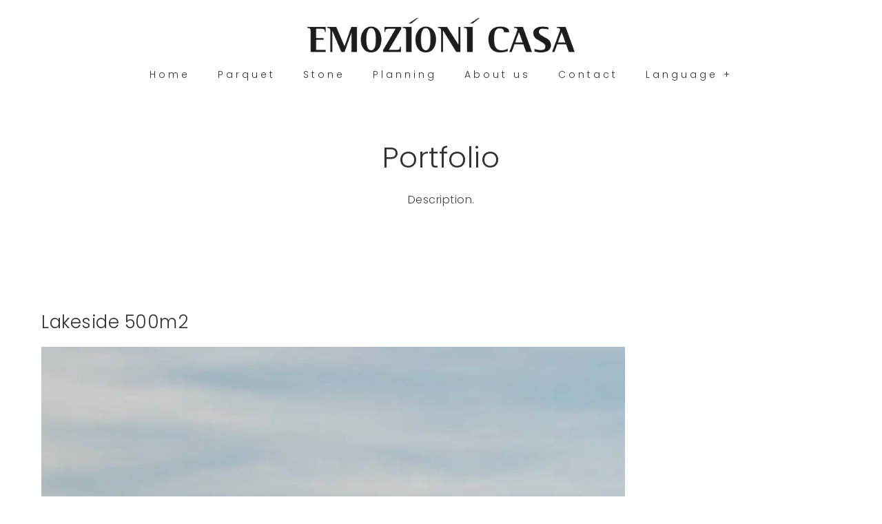

--- FILE ---
content_type: text/html; charset=UTF-8
request_url: https://www.emozionicasa.ch/en/projekte/page/2/
body_size: 25607
content:
<!DOCTYPE html>
<html lang="en-GB">
  <head>
    <meta http-equiv="Content-Type" content="text/html; charset=UTF-8" />
    <meta property="og:image" content="https://www.emozionicasa.ch/wp-content/uploads/2021/03/Lakeside-2.jpg" />    <meta name="format-detection" content="telephone=no" />
    <link rel="profile" href="http://gmpg.org/xfn/11">
	<link rel="pingback" href="https://www.emozionicasa.ch/xmlrpc.php">
    <meta name="viewport" content="width=device-width, initial-scale=1.0, viewport-fit=cover">
	    
    <style id="jetpack-boost-critical-css">@media screen{body{font-family:Poppins,"Helvetica Neue",Helvetica,Arial,sans-serif;font-size:20px;font-style:normal;font-weight:300}h1,h2{font-family:"Libre Baskerville",serif;font-weight:700;font-style:normal}.logo-text{font-size:32px;font-weight:400;font-style:normal;letter-spacing:3px;font-family:"Libre Baskerville",serif}.navi-header a{font-size:14px}#navi a{font-weight:600;font-style:normal}.archive-title .title-wrap-tit{font-size:42px}.archive-tit{font-size:26px}.archive-title.title-wrap{text-align:center;font-size:36px}.archive-des{font-size:16px}.archive-list{display:flex;flex-wrap:wrap;margin-top:calc(0px - var(--archiveItemsSpaceV,0px));margin-left:calc(0px - var(--archiveItemsSpaceH,0px))}.archive-item{padding-left:var(--archiveItemsSpaceH,0)}.archive-item{width:100%;margin-top:var(--archiveItemsSpaceV,0)}.titlethumbdes .archive-item{display:flex;flex-direction:column}.titlethumbdes .archive-item .archive-tit{order:-1}.archive-item .archive-image{display:inline-block;position:relative}.archive-image{margin-bottom:20px}.archive-tit{margin-top:0;margin-bottom:20px}.archive-meta,.arvhive-excerpt{margin-bottom:30px}.archive-meta{font-size:16px}.article-meta-unit{line-height:1.8}.archive-more-a{display:inline-block;height:40px;line-height:40px;position:relative;overflow:hidden;padding:0 20px;font-size:16px}.archive-more-a:after,.archive-more-a:before{content:"";position:absolute;z-index:-1;left:0;right:0;top:0;bottom:0;background-color:currentColor;opacity:0;transform:translate3D(0,100%,0)}.archive-more-a:before{transform:translate3D(0,0,0);opacity:1}.archive-more-a:before{z-index:1;background:0 0;border-bottom:2px solid currentColor}.article-meta-unit{margin-right:15px}@media (max-width:767px){.responsive-ux .archive-list{margin-top:calc(0px - var(--archiveItemsSpaceVM,40px));margin-left:calc(0px - var(--archiveItemsSpaceHM,20px))}.responsive-ux .archive-item{margin-top:var(--archiveItemsSpaceVM,40px);padding-left:var(--archiveItemsSpaceHM,20px)}.responsive-ux .archive-title .title-wrap-tit{font-size:var(--fontsize_ux_cb_module_fonts_archive_title,26px)}.responsive-ux .archive-tit{font-size:var(--fontsize_ux_cb_module_fonts_archive_posts_title,22px)}}.svg-style01{text-rendering:geometricPrecision;shape-rendering:geometricPrecision;white-space:pre}.svg-style01-line1{opacity:1;width:380.605px;height:50px;-webkit-transform:translate(190px,25px) translate(-190px,-25px);-ms-transform:translate(190px,25px) translate(-190px,-25px);transform:translate(190px,25px) translate(-190px,-25px)}.svg-style01-line2{width:379.916px;height:50px;-webkit-transform:translate(190px,190px) translate(-190px,-25px);-ms-transform:translate(190px,190px) translate(-190px,-25px);transform:translate(190px,190px) translate(-190px,-25px)}.svg-style01-line3{opacity:1;width:380.605px;height:49.9847px;-webkit-transform:translate(190px,355px) translate(-190px,-25px);-ms-transform:translate(190px,355px) translate(-190px,-25px);transform:translate(190px,355px) translate(-190px,-25px)}*{box-sizing:border-box;-webkit-box-sizing:border-box;-moz-box-sizing:border-box}body{overflow-y:scroll;overflow-x:hidden;line-height:1.5;letter-spacing:.5px;-webkit-font-smoothing:antialiased;-webkit-text-size-adjust:100%;-moz-osx-font-smoothing:grayscale;text-rendering:optimizeLegibility}a{text-decoration:none;outline:0}ul{padding-left:0;list-style:none}ul{margin-left:0}li{list-style:none}img{height:auto}.container-fluid{position:relative;width:100%}:root{--scrollbar-width:calc(100vw - 100%)}#get-scroll-width{display:none;width:var(--scrollbar-width)}.univer-color{position:fixed;z-index:-1;left:0;right:0;top:0;bottom:0}button{border:none;border-bottom:1px solid currentColor;margin:0 0 20px 0;padding:0;letter-spacing:0;box-shadow:none;background:0 0;color:#313139;-webkit-border-radius:0;-moz-border-radius:0;border-radius:0}button{width:100%;height:40px}button{width:auto;height:50px;line-height:1;margin-top:10px;padding:0 15px;letter-spacing:1px;border:2px solid currentColor;font-weight:400;font-style:normal}#wrap-outer,.wrap-all{position:absolute;top:0;left:0;width:100%;min-height:100%}.wrap-all{overflow:initial}#wrap-outer{z-index:100}#wrap{position:absolute;top:0;width:100%;max-width:100%}body:not(.page_from_top) #wrap{top:var(--header-height,140px)}#header:after,#wrap-outer:after{content:"";position:fixed;z-index:-1;top:0;right:0;bottom:0;left:0}#header:after{position:absolute}#wrap-outer{height:auto;overflow:initial}#wrap{opacity:1}img.lazy{opacity:0}#header{position:relative;z-index:9990;width:100%;left:0;top:0;right:0}.header-main:after,.header-main:before,.logo-image-alt,.logo-image-default-mobile{display:none}.header-main{display:flex;justify-content:space-between;align-items:center;height:var(--header-height,140px)}.head-meta{display:flex;align-items:center}body:not(.navi-show-v) .sub-menu li{line-height:initial}.navi-show-center .navi-logo{height:auto}.navi-show-center .logo-image{max-height:var(--header-height,120px)}.logo-wrap{display:flex}.logo{display:inline-block;z-index:10;line-height:1;font-size:0}.logo-text{display:block}.logo-not-show-txt{display:none}.logo-a{position:relative;white-space:nowrap;display:inline-block;overflow:hidden}.logo-a>*{vertical-align:middle}.logo-image{height:var(--logo-height,60px);max-height:var(--header-height,140px);width:auto;vertical-align:middle}.socialmeida{margin-left:-10px}.menu-panel{position:fixed;z-index:999;top:0;right:0;left:0;opacity:1;-webkit-transform:translateY(-100%);-moz-transform:translateY(-100%);-ms-transform:translateY(-100%);transform:translateY(-100%)}body:not(.page_from_top):not(.navi-top-menu):not(.navi-side-menu) .menu-panel{margin-top:calc(0px - var(--header-height,140px))}.menu-panel-inn{position:relative;display:table;min-height:calc(100vh + 1px);margin:auto;overflow:auto;-webkit-overflow-scrolling:touch}.navi{display:table-cell;vertical-align:middle;width:100%}.menu-panel.menu-panel-align-center .navi{text-align:center}.navi-wrap{display:block}.navi-wrap .menu>li:not(.show-submenu-active){overflow:hidden}.navi-wrap .menu>li>a{transform:translateY(110%)}.sub-menu{display:none}.menu-panel .navi li{margin-top:var(--margintop-menuitem,10px)}.menu-panel .navi li:first-child{margin-top:0}.navi-trigger-out{display:none;position:relative;z-index:10;margin-left:var(--marginleft-menuicon,0)}.navi-trigger{display:flex;flex-wrap:wrap;position:relative;top:50%}.navi-trigger-svg{font-size:0}.navi-trigger,.navi-trigger-svg{height:var(--heightMenuicon,26px);line-height:var(--heightMenuicon,26px)}.navi-show:not(.ux-mobile) .navi-trigger-out{display:none!important}.navi-trigger-inn{display:none}.navi-header{display:inline-block}.navi-header>div>ul>li{position:relative;display:inline-block}body:not(.navi-justified):not(.navi-corner):not(.navi-show-v) .navi-header>div>ul{display:flex}body:not(.navi-justified):not(.navi-corner):not(.navi-show-v) .navi-header>div>ul>li{margin-left:var(--horizonSpacing-head-navi-item,40px);line-height:0}html:not([dir=rtl]) .navi-header>#navi_wrap>ul>li:first-child{margin-left:0}body:not(.navi-show-v) .navi-header .sub-menu{position:absolute;top:auto;margin-left:-20px}body:not(.navi-show-v) .navi-header .sub-menu>li{min-width:60px}body:not(.navi-show-v) .navi-header .sub-menu li{position:relative;padding-left:20px;padding-right:20px;line-height:1.8}body:not(.navi-show-v) .navi-header>div>ul>li>ul{padding-top:20px}.menu li>a{position:relative;display:inline-block;line-height:1}.header-bar-social{margin-right:0;line-height:0}.navi-header .sub-menu a{white-space:nowrap}.navi-show-center .navi-header .sub-menu li{text-align:left}.menu li>a,.navi-header a{font-size:16px}#content{min-height:calc(var(--get-win-height) - var(--header-height,140px) - var(--footer-height,0px))}.title-wrap{position:relative}.title-wrap-con{width:100%}.title-wrap-tit{line-height:1.4;padding-top:10px;padding-bottom:10px;font-size:42px;word-break:break-word}button{margin-bottom:0;margin-top:25px}.pswp{display:none}button.pswp__button{border-radius:0}button{font:inherit;font-size:14px}.logo-text{font-size:24px;line-height:1.2;font-weight:400;font-style:normal;letter-spacing:3px}h1,h2{letter-spacing:.5px}h1{font-size:42px}h2{font-size:32px}.univer-color,body{background-color:#fff;background-color:var(--color-bg,#fff)}#header{background-color:var(--color-header-bg,transparent)}.navi-header .sub-menu>li{background-color:var(--color-header-bg,transparent)}.menu-panel{background-color:var(--bgcolor-expanded-panel,#fff)}.navi-header li.menu-item a,.navi-trigger{color:#313139;color:var(--color-menu,#313139)}.navi a{color:var(--color-menu-expanded-panel,#313139)}.archive-tit a,.title-wrap-tit,h1,h2{color:#313139;color:var(--color-title,#313139)}#content_wrap,a,body{color:#414145;color:var(--color-content,#414145)}.article-meta-unit{color:#adadad;color:var(--color-meta,#adadad)}.logo-text{color:#313139;color:var(--color-logo,#313139)}.archive-more-a,button{color:var(--color-button-text,#313139)}.svg-style01-line{fill:currentColor;stroke:none}@media (max-width:767px){.responsive-ux .container-fluid{padding-left:20px;padding-right:20px}.responsive-ux .archive-title.title-wrap{padding-bottom:90px}.responsive-ux .archive-title.title-wrap{margin-top:50px}.responsive-ux h1.title-wrap-tit{margin-right:auto;width:100%;margin-bottom:5px}body{font-size:var(--fontsize_ux_cb_module_fonts_post_page_content,16px)!important}.responsive-ux button{font-size:var(--fontsize_ux_cb_module_fonts_post_page_content,16px)}.responsive-ux h1{font-size:var(--fontsize_ux_cb_module_fonts_post_page_heading_1,32px)}.responsive-ux h2{font-size:var(--fontsize_ux_cb_module_fonts_post_page_heading_2,28px)}.responsive-ux .archive-meta{font-size:var(--fontsize_ux_cb_module_fonts_post_page_meta,.8em)}.responsive-ux button{font-size:var(--fontsize_ux_cb_module_fonts_button,1em)}}@media (max-width:991.98px){.responsive-ux header .hidden-mobile{display:none}.responsive-ux .navi-trigger-out{display:block}.responsive-ux .navi-header{display:none}.responsive-ux .container-fluid{padding-right:20px;padding-left:20px}.responsive-ux #wrap-outer{padding-top:0}.responsive-ux #wrap{z-index:998}.responsive-ux .logo-image{height:30px;height:var(--logo-height-mobile,50px)}.responsive-ux .header-main{height:80px;height:var(--header-height-mobile,80px)}body:not(.page_from_top).responsive-ux .menu-panel{margin-top:-80px;margin-top:calc(0px - var(--header-height-mobile,80px))}body:not(.page_from_top).responsive-ux #wrap{top:var(--header-height-mobile,80px)}.responsive-ux:not(.navi-top-menu) .menu-panel-inn{height:var(--get-win-height,100vh);min-height:0}.responsive-ux .navi-trigger-out{margin-left:var(--marginleft-menuicon-m,0)}.responsive-ux .navi-header>div>ul>li{margin-left:var(--horizonSpacing-head-navi-item-m,10px)}body.responsive-ux:not(.navi-justified):not(.navi-corner) .navi-header>div>ul>li{margin-left:var(--horizonSpacing-head-navi-item-m,10px)}.responsive-ux .menu-panel .navi li{margin-top:var(--margintop-menuitem-m,0)}.responsive-ux .socialmeida{margin-left:-10px}.responsive-ux .header-bar-social .socialmeida{margin-left:calc(0px - var(--hspacing-social-items-head-m,10px))}.responsive-ux .header-bar-social{margin-left:var(--marginL-social-head-m,0)}.responsive-ux .navi-trigger,.responsive-ux .navi-trigger-svg{height:var(--heightMenuiconM,16px);line-height:var(--heightMenuiconM,16px)}.responsive-ux #header .logo-text{font-size:var(--fontsize_ux_cb_module_fonts_plain_text_header_logo,24px)}.responsive-ux .navi-header a,.responsive-ux .navi-header li>a{font-size:var(--fontsize_ux_cb_module_fonts_menu_header,16px)}.responsive-ux .navi-header .sub-menu a{font-size:var(--fontsize_ux_cb_module_fonts_submenu_header,16px)}.responsive-ux .navi .menu li>a{font-size:var(--fontsize_ux_cb_module_fonts_menu_expanded,16px)}.responsive-ux .navi .menu .sub-menu li>a{font-size:var(--fontsize_ux_cb_module_fonts_submenu_expanded,16px)}.default-logo-menu-mobile .navi-trigger{color:var(--color-menu,#313139)}.default-logo-menu-mobile .logo-text{color:var(--color-logo,#313139)}.default-logo .logo-has-set-mobile .logo-image-default,.default-logo-menu-mobile .logo-has-set-mobile .logo-image-default,.default-logo-menu-mobile .logo-image-alt{display:none}.default-logo-menu-mobile .logo-has-set-mobile .logo-image-default-mobile,.default-logo-menu-mobile .logo-image-default,.default-logo:not(.alt-logo-menu-mobile) .logo-has-set-mobile .logo-image-default-mobile{display:block}.logo-has-set-mobile .logo-image-alt,.logo-has-set-mobile .logo-image-default{display:none!important}}@media (max-width:991.98px) and (orientation:landscape){.menu-panel1 .menu:after,.menu-panel1 .menu:before{display:none}.menu-panel1 .menu{display:flex;flex-wrap:wrap}.menu-panel1 .menu li{margin-right:var(--expand-menuitem-marginleft-m,0)}}@media (min-width:768px) and (max-width:991.98px){body{font-size:var(--tsize_ux_cb_module_fonts_post_page_content)!important}.responsive-ux button{font-size:var(--tsize_ux_cb_module_fonts_post_page_content,16px)}.responsive-ux #header .logo-text{font-size:var(--tsize_ux_cb_module_fonts_plain_text_header_logo,24px)}.responsive-ux .navi-header a,.responsive-ux .navi-header li>a{font-size:var(--tsize_ux_cb_module_fonts_menu_header,18px)}.responsive-ux .navi-header .sub-menu a{font-size:var(--tsize_ux_cb_module_fonts_submenu_header,16px)}.responsive-ux .navi .menu li>a{font-size:var(--tsize_ux_cb_module_fonts_menu_expanded,16px)}.responsive-ux .navi .menu .sub-menu li>a{font-size:var(--tsize_ux_cb_module_fonts_submenu_expanded,16px)}.responsive-ux h1{font-size:var(--tsize_ux_cb_module_fonts_post_page_heading_1,32px)}.responsive-ux h2{font-size:var(--tsize_ux_cb_module_fonts_post_page_heading_2,28px)}.responsive-ux .archive-meta{font-size:var(--tsize_ux_cb_module_fonts_post_page_meta,.8em)}.responsive-ux button{font-size:var(--tsize_ux_cb_module_fonts_button,1em)}}@media (min-width:992px){header .hidden-desktop{display:none}.navi-show-center #navi_wrap>ul>li{position:relative}.navi-show-center #navi_wrap .sub-menu{display:none;position:absolute;left:0;top:100%;margin:0 0 0-20px;width:200px;text-align:left}.navi-show-center .header-main{text-align:center;line-height:inherit;flex-direction:column;align-items:center;justify-content:center}.navi-show-center:not(.ux-hide-menu) .navi-logo{margin-bottom:var(--marginBottomLogo,20px)}.header-bar-social .socialmeida{margin-left:calc(0px - var(--hspacing-social-items-head,0px))}.header-bar-social{margin-left:var(--marginL-social-head,0)}}@media (min-width:768px){.archive-title.title-wrap{padding-bottom:140px}.archive-title.title-wrap{margin-top:50px}.archive-list{margin-bottom:80px}}}@media all{ul{box-sizing:border-box}html{font-family:sans-serif;-webkit-text-size-adjust:100%;-ms-text-size-adjust:100%}header,nav,section{display:block}h1{margin:.67em 0;font-size:2em}img{border:0;max-width:100%;height:auto;vertical-align:middle}svg:not(:root){overflow:hidden}button{margin:0;font:inherit;color:inherit}button{overflow:visible}button{text-transform:none}button{-webkit-appearance:button}*{-webkit-box-sizing:border-box;-moz-box-sizing:border-box;box-sizing:border-box}html{font-size:62.5%}body{margin:0;line-height:1.5}button{font-family:inherit;font-size:inherit;line-height:inherit}a{background-color:transparent;text-decoration:none}h1,h2{font-family:inherit;font-weight:500;line-height:1;color:inherit}h1,h2{margin-top:20px;margin-bottom:10px}p{margin:0 0 10px}ul{margin:0;padding:0}ul ul{margin-bottom:0}.container-fluid{padding-right:60px;padding-left:60px;margin-right:auto;margin-left:auto}.clearfix:after,.clearfix:before,.container-fluid:after,.container-fluid:before{display:table;content:" "}.clearfix:after,.container-fluid:after{clear:both}@-ms-viewport{width:device-width}.clearfix:after{clear:both}img{max-width:100%;height:auto}svg{max-width:100%}.without-page-fadein{visibility:hidden}h1{font-size:42px}h2{font-size:32px}.pswp{display:none;position:absolute;width:100%;height:100%;left:0;top:0;overflow:hidden;-ms-touch-action:none;touch-action:none;z-index:1500;-webkit-text-size-adjust:100%;-webkit-backface-visibility:hidden;outline:0}.pswp *{-webkit-box-sizing:border-box;box-sizing:border-box}.pswp__bg{position:absolute;left:0;top:0;width:100%;height:100%;background:#000;opacity:0;transform:translateZ(0);-webkit-backface-visibility:hidden;will-change:opacity}.pswp-light-skin .pswp__bg{background:#fff}.pswp__scroll-wrap{position:absolute;left:0;top:0;width:100%;height:100%;overflow:hidden}.pswp__container{-ms-touch-action:none;touch-action:none;position:absolute;left:0;right:0;top:0;bottom:0}.pswp__container{-webkit-touch-callout:none}.pswp__bg{will-change:opacity}.pswp__container{-webkit-backface-visibility:hidden}.pswp__item{position:absolute;left:0;right:0;top:0;bottom:0;overflow:hidden}.pswp__button{width:44px;height:44px;position:relative;background:0 0;overflow:visible;-webkit-appearance:none;display:block;border:0;padding:0;margin:0;float:right;opacity:.25;-webkit-box-shadow:none;box-shadow:none}.pswp__button,.pswp__button--arrow--left:before,.pswp__button--arrow--right:before{background:url(https://www.emozionicasa.ch/wp-content/plugins/bm-builder/assets/css/skin/photoswipe/default/default-skin.png) 0 0 no-repeat;background-size:264px 88px;width:44px;height:44px}.pswp-light-skin .pswp__button{background:url(https://www.emozionicasa.ch/wp-content/plugins/bm-builder/assets/css/light-skin.png) 0 0 no-repeat}.pswp-light-skin .pswp__button{background-image:url(https://www.emozionicasa.ch/wp-content/plugins/bm-builder/assets/css/skin/photoswipe/default/light-skin.png)!important}.pswp-light-skin .pswp__button--arrow--left,.pswp-light-skin .pswp__button--arrow--right{background:0 0!important}.pswp-light-skin .pswp__button--arrow--left:before,.pswp-light-skin .pswp__button--arrow--right:before{background-image:url(https://www.emozionicasa.ch/wp-content/plugins/bm-builder/assets/css/skin/photoswipe/default/light-skin.png)!important;background-repeat:no-repeat}.pswp-light-skin .pswp__button--close,.pswp__button--close{background-position:0-44px}.pswp-light-skin .pswp__button--share,.pswp__button--share{background-position:-44px -44px}.pswp__button--fs{display:none}.pswp-light-skin .pswp__button--zoom,.pswp__button--zoom{display:none;background-position:-88px 0}.pswp__button--arrow--left,.pswp__button--arrow--right{background:0 0;top:50%;margin-top:-50px;width:70px;height:100px;position:absolute}.pswp__button--arrow--left{left:0}.pswp__button--arrow--right{right:0}.pswp__button--arrow--left:before,.pswp__button--arrow--right:before{content:"";top:35px;background-color:rgba(0,0,0,.3);height:30px;width:32px;position:absolute}.pswp-light-skin .pswp__button--arrow--left:before,.pswp-light-skin .pswp__button--arrow--right:before{background-color:rgba(255,255,255,.3)}.pswp-light-skin .pswp__button--arrow--left:before,.pswp__button--arrow--left:before{left:6px;background-position:-138px -44px}.pswp-light-skin .pswp__button--arrow--right:before,.pswp__button--arrow--right:before{right:6px;background-position:-94px -44px}.pswp__share-modal{display:block;background:rgba(0,0,0,.5);width:100%;height:100%;top:0;left:0;padding:10px;position:absolute;z-index:1600;opacity:0;-webkit-backface-visibility:hidden;will-change:opacity}.pswp__share-modal--hidden{display:none}.pswp__share-tooltip{z-index:1620;position:absolute;background:#fff;top:56px;border-radius:2px;display:block;width:auto;right:44px;-webkit-box-shadow:0 2px 5px rgba(0,0,0,.25);box-shadow:0 2px 5px rgba(0,0,0,.25);-webkit-transform:translateY(6px);-ms-transform:translateY(6px);transform:translateY(6px);-webkit-backface-visibility:hidden;will-change:transform}.pswp__counter{position:absolute;left:0;top:0;height:44px;font-size:13px;line-height:44px;color:#ccc;opacity:.75;padding:0 10px}.pswp__caption{position:absolute;left:0;bottom:0;width:100%;min-height:44px}.pswp__caption__center{text-align:center;max-width:100%;margin:0 auto;font-size:13px;padding:10px;line-height:20px;color:#ccc}.pswp__preloader{width:44px;height:44px;position:absolute;top:0;left:50%;margin-left:-22px;opacity:0;will-change:opacity;direction:ltr}.pswp__preloader__icn{width:20px;height:20px;margin:12px}@media screen and (max-width:1024px){.pswp__preloader{position:relative;left:auto;top:auto;margin:0;float:right}}.pswp__ui{-webkit-font-smoothing:auto;visibility:visible;opacity:1;z-index:1550}.pswp__top-bar{position:absolute;left:0;top:0;height:44px;width:100%}.pswp__caption,.pswp__top-bar{-webkit-backface-visibility:hidden;will-change:opacity}.pswp__caption,.pswp__top-bar{background-color:rgba(0,0,0,.5)}.pswp-light-skin .pswp__caption,.pswp-light-skin .pswp__top-bar{background-color:rgba(255,255,255,.5)}.pswp__ui--hidden .pswp__button--arrow--left,.pswp__ui--hidden .pswp__button--arrow--right,.pswp__ui--hidden .pswp__caption,.pswp__ui--hidden .pswp__top-bar{opacity:.001}}</style><meta name='robots' content='index, follow, max-image-preview:large, max-snippet:-1, max-video-preview:-1' />

	<!-- This site is optimized with the Yoast SEO plugin v24.6 - https://yoast.com/wordpress/plugins/seo/ -->
	<title>Portfolio Archiv - Page 2 of 2 - EMOZIONI CASA</title>
	<link rel="canonical" href="https://www.emozionicasa.ch/en/projekte/page/2/" />
	<link rel="prev" href="https://www.emozionicasa.ch/en/projekte/" />
	<meta property="og:locale" content="en_GB" />
	<meta property="og:locale:alternate" content="de_DE" />
	<meta property="og:locale:alternate" content="it_IT" />
	<meta property="og:type" content="website" />
	<meta property="og:title" content="Portfolio Archiv - Page 2 of 2 - EMOZIONI CASA" />
	<meta property="og:url" content="https://www.emozionicasa.ch/en/projekte/" />
	<meta property="og:site_name" content="EMOZIONI CASA" />
	<meta name="twitter:card" content="summary_large_image" />
	<script type="application/ld+json" class="yoast-schema-graph">{"@context":"https://schema.org","@graph":[{"@type":"CollectionPage","@id":"https://www.emozionicasa.ch/en/projekte/","url":"https://www.emozionicasa.ch/en/projekte/page/2/","name":"Portfolio Archiv - Page 2 of 2 - EMOZIONI CASA","isPartOf":{"@id":"https://www.emozionicasa.ch/en/home-4/#website"},"primaryImageOfPage":{"@id":"https://www.emozionicasa.ch/en/projekte/page/2/#primaryimage"},"image":{"@id":"https://www.emozionicasa.ch/en/projekte/page/2/#primaryimage"},"thumbnailUrl":"https://www.emozionicasa.ch/wp-content/uploads/2021/03/Lakeside-2.jpg","breadcrumb":{"@id":"https://www.emozionicasa.ch/en/projekte/page/2/#breadcrumb"},"inLanguage":"en-GB"},{"@type":"ImageObject","inLanguage":"en-GB","@id":"https://www.emozionicasa.ch/en/projekte/page/2/#primaryimage","url":"https://www.emozionicasa.ch/wp-content/uploads/2021/03/Lakeside-2.jpg","contentUrl":"https://www.emozionicasa.ch/wp-content/uploads/2021/03/Lakeside-2.jpg","width":847,"height":1307},{"@type":"BreadcrumbList","@id":"https://www.emozionicasa.ch/en/projekte/page/2/#breadcrumb","itemListElement":[{"@type":"ListItem","position":1,"name":"Startseite","item":"https://www.emozionicasa.ch/en/home-4/"},{"@type":"ListItem","position":2,"name":"Portfolio"}]},{"@type":"WebSite","@id":"https://www.emozionicasa.ch/en/home-4/#website","url":"https://www.emozionicasa.ch/en/home-4/","name":"EMOZIONI CASA","description":"Parkett- und Steinboden","publisher":{"@id":"https://www.emozionicasa.ch/en/home-4/#organization"},"potentialAction":[{"@type":"SearchAction","target":{"@type":"EntryPoint","urlTemplate":"https://www.emozionicasa.ch/en/home-4/?s={search_term_string}"},"query-input":{"@type":"PropertyValueSpecification","valueRequired":true,"valueName":"search_term_string"}}],"inLanguage":"en-GB"},{"@type":"Organization","@id":"https://www.emozionicasa.ch/en/home-4/#organization","name":"EMOZIONI CASA","url":"https://www.emozionicasa.ch/en/home-4/","logo":{"@type":"ImageObject","inLanguage":"en-GB","@id":"https://www.emozionicasa.ch/en/home-4/#/schema/logo/image/","url":"https://www.emozionicasa.ch/wp-content/uploads/2022/08/favicon.jpg","contentUrl":"https://www.emozionicasa.ch/wp-content/uploads/2022/08/favicon.jpg","width":400,"height":400,"caption":"EMOZIONI CASA"},"image":{"@id":"https://www.emozionicasa.ch/en/home-4/#/schema/logo/image/"}}]}</script>
	<!-- / Yoast SEO plugin. -->


<link rel='dns-prefetch' href='//stats.wp.com' />
<link rel='dns-prefetch' href='//fonts.googleapis.com' />
<link rel='preconnect' href='//c0.wp.com' />
<link rel="alternate" type="application/rss+xml" title="EMOZIONI CASA &raquo; Feed" href="https://www.emozionicasa.ch/en/feed/" />
<link rel="alternate" type="application/rss+xml" title="EMOZIONI CASA &raquo; Comments Feed" href="https://www.emozionicasa.ch/en/comments/feed/" />
<link rel="alternate" type="application/rss+xml" title="EMOZIONI CASA &raquo; Portfolio Feed" href="https://www.emozionicasa.ch/en/projekte/feed/" />
<noscript><link rel='stylesheet' id='all-css-8dbf9a3e1f61bbf0f0a38c7bbf10924c' href='https://www.emozionicasa.ch/wp-content/boost-cache/static/8df7ab9645.min.css' type='text/css' media='all' /></noscript><link rel='stylesheet' id='all-css-8dbf9a3e1f61bbf0f0a38c7bbf10924c' href='https://www.emozionicasa.ch/wp-content/boost-cache/static/8df7ab9645.min.css' type='text/css' media="not all" data-media="all" onload="this.media=this.dataset.media; delete this.dataset.media; this.removeAttribute( 'onload' );" />
<noscript><link rel='stylesheet' id='screen-css-bc62e46639970e3e3b402ac2c4386553' href='https://www.emozionicasa.ch/wp-content/boost-cache/static/ba12f9c2d1.min.css' type='text/css' media='screen' /></noscript><link rel='stylesheet' id='screen-css-bc62e46639970e3e3b402ac2c4386553' href='https://www.emozionicasa.ch/wp-content/boost-cache/static/ba12f9c2d1.min.css' type='text/css' media="not all" data-media="screen" onload="this.media=this.dataset.media; delete this.dataset.media; this.removeAttribute( 'onload' );" />
<style id='arnold-interface-style-inline-css'>
body{ --color-bg:#FFFFFF; --color-header-bg:#FFFFFF; --color-pageloader-bg:#FFFFFF; --color-auxiliary: #F8F8F8; --color-logo:#313139; --color-alt-logo:#FFFFFF; --color-tagline:#313139; --color-alt-tagline:#FFFFFF; --color-menu:#313139; --color-alt-menu:#FFFFFF; --color-menu-hover:#828282; --color-menu-current:#858585; --color-menu-hover-alt:#FFFFFF; --color-menu-current-alt:#FFFFFF; --bgcolor-expanded-panel:#FFFFFF; --color-text-logo-expanded-panel:#313139; --color-tagline-expanded-panel:#313139; --color-menu-expanded-panel:#313139; --color-menu-expanded-panel-hover:#313139; --color-menu-expanded-panel-current:#313139; --color-title:#313139; --color-content:#414145; --color-content-linked:#000000; --color-content-hover:#414145; --color-meta:#ADADAD; --color-meta-link:#FFC400; --color-single-portfolio-caption:#666666; --color-single-navi:#313139; --color-comment-tit:#313139; --color-comment-con:#313139; --color-comment-author:#313139; --color-irregular-item:#FFFFFF; --color-irregular-item-alt:#313139; --color-selection:#000000; --color-selection-bg:#DBD7D2; --color-button-text:#313139; --color-button-text-hover:#FFFFFF; --color-button-bg-hover:#313139; --color-input-text:#313139; --color-input-text-focus:#000000; --color-widget-link-hover:#FFC400; --color-footer-bg:#FFFFFF; --color-footer-text:#28282E;} .logo-text { font-size: 24px; }.logo-text { letter-spacing: 0px; }.navi-header a,.header-bar-social .socialmeida-a,.menu li > a,.navi-header-filters .filters-a,.navi-trigger-text,.cart-text { font-family: Poppins, arial, helvetica, sans-serif; font-weight: 300; }.navi .menu li > a { font-family: Poppins, arial, helvetica, sans-serif; font-weight: 300; }.navi-header a,.header-bar-social .socialmeida-a,.menu li > a,.navi-header-filters .filters-a,.navi-trigger-text,.cart-text { font-size: 14px; }.navi .menu li > a { font-size: 32px; }.navi-header a,.header-bar-social .socialmeida-a,.menu li > a,.navi-header-filters .filters-a,.navi-trigger-text,.cart-text { letter-spacing: 4px; }.navi .menu li > a { letter-spacing: 0.5px; }body.single .title-wrap-tit,.title-wrap-h1 { font-family: Libre Baskerville, "Times Roman", times, serif; font-weight: 700; }body.single .title-wrap-tit,.title-wrap-h1 { font-size: 70px; }body.single .title-wrap-tit,.title-wrap-h1 { letter-spacing: 0px; }body.single .title-wrap-tit,.title-wrap-h1 { line-height: 1.4; }body { font-family: Poppins, arial, helvetica, sans-serif; font-weight: 300; }body { letter-spacing: 0.5px; }body { line-height: 1.5; }body { font-size: 20px; }h1,h2,h3,h4,h5,h6,.archive-grid-item-tit,.title-wrap-meta-a,.archive-grid-item-meta-item,.product-caption-title { font-family: Poppins, arial, helvetica, sans-serif; font-weight: 300; }h1 { font-size: 70px; }h1 { line-height: 1.2; }h2 { font-size: 46px; }h2 { line-height: 1.2; }h3 { font-size: 38px; }h3 { line-height: 1.2; }h4 { font-size: 26px; }h4 { line-height: 1.2; }h5 { font-size: 22px; }h5 { line-height: 1.2; }h6 { font-size: 16px; }h6 { line-height: 1.2; }.article-meta, .comment-form .logged-in-as,.comment-meta,.archive-des,.archive-meta,.title-wrap-des, .entry-summary div[itemprop="description"] p { font-size: 16px; }.archive-title .title-wrap-tit { font-size: 42px; }.archive-tit { font-size: 26px; }.widget-title { font-family: Libre Baskerville; font-weight: normal; }.widget-title { font-size: 18px; }.widget-container { font-size: 16px; }.footer-info,.footer-info .menu li a { font-size: 12px; } :root{ --marginleft-footer-item:50px; --marginBottomLogo: 25px; } @media (min-width: 768px) { .container-fluid, .container-class.container-fluid .bm-builder .col-0.bm-wrap:not(.bm-force-full),.container-class.container-fluid .bm-builder .col-0:not(.bm-wrap):not(.bm-force-full) .filters-ul { padding-left: 60px!important; padding-right: 60px!important; --container-fluid-padding:60px; } :root{--fluidMainPading:60px;} .header-main.container-fluid,#footer .container-fluid { padding-left: 60px!important; padding-right: 60px!important;} :root{--fluidHeaderPading:60px;} body {--header-padding-topbottom:60px;} :root{--header-filters-left-padding:40px;} :root{--header-filters-item-h-spacing:30px;} } @media (min-width: 1200px) { }:root { --fontsize_ux_cb_module_fonts_plain_text_header_logo: 24px; }:root { --fontsize_ux_cb_module_fonts_menu_header: 16px; }:root { --fontsize_ux_cb_module_fonts_menu_expanded: 28px; }:root { --fontsize_ux_cb_module_fonts_post_page_title: 30px; }:root { --fontsize_ux_cb_module_fonts_post_page_content: 16px; }:root { --fontsize_ux_cb_module_fonts_post_page_heading_1: 32px; }:root { --fontsize_ux_cb_module_fonts_post_page_heading_2: 28px; }:root { --fontsize_ux_cb_module_fonts_post_page_heading_3: 24px; }:root { --fontsize_ux_cb_module_fonts_post_page_heading_4: 22px; }:root { --fontsize_ux_cb_module_fonts_post_page_heading_5: 18px; }:root { --fontsize_ux_cb_module_fonts_post_page_heading_6: 14px; }:root { --fontsize_ux_cb_module_fonts_post_page_meta: 14px; }:root { --fontsize_ux_cb_module_fonts_post_page_comments_title: 16px; }:root { --fontsize_ux_cb_module_fonts_post_page_comments_content: 15px; }:root { --fontsize_ux_cb_module_fonts_post_page_comments_author: 16px; }:root { --fontsize_ux_cb_module_fonts_archive_title: 22px; }:root { --fontsize_ux_cb_module_fonts_archive_posts_title: 22px; }:root { --fontsize_ux_cb_module_fonts_widget_title: 16px; }:root { --fontsize_ux_cb_module_fonts_widget_content: 16px; }footer { --fontsize_ux_cb_module_fonts_footer: 11px; }:root{--fontsizeShare: 28px;--fontsizeShareM: 26px;--spacingShare: 26px;--spacingShareM: 20px;--logo-height: 50px;--logo-height-mobile: 30px;--footerlogo-height: 25px;--footerlogo-height-mobile: 15px;--bottom-spacing-bottomgeneric: 20px;--bottom-spacing-bottomgeneric-m: 10px;--trigger-spacing-bottomgeneric: 65px;--trigger-spacing-bottomgeneric-m: 45px;--heightMenuicon: 20px;--heightMenuiconM: 22px;--marginleft-menuicon: 20px;--marginleft-menuicon-m: 15px;--marginleft-headericon: 20px;--marginleft-headericon-m: 15px;--hspacing-social-items-head: 20px;--hspacing-social-items-head-m: 10px;--marginL-social-head: 20px;--marginL-social-head-m: 10px;--fontsize-head-social: 24px;--fontsize-head-social-m: 20px;--hspacing-social-items-expand: 20px;--hspacing-social-items-expand-m: 10px;--fontsize-expand-social: 24px;--fontsize-expand-social-m: 20px;--hspacing-social-items-foot: 20px;--hspacing-social-items-foot-m: 10px;--fontsize-foot-social: 24px;--fontsize-foot-social-m: 20px;--padingTBfooter: 60px;--padingTBfooterM: 30px;--archiveItemsSpaceH: 30px;--archiveItemsSpaceHM: 20px;--archiveItemsSpaceV: 100px;--archiveItemsSpaceVM: 40px;}
font-size: 28px; @media (max-width: 767px) { font-size: 20px; 
/*# sourceURL=arnold-interface-style-inline-css */
</style>
<style id='wp-img-auto-sizes-contain-inline-css'>
img:is([sizes=auto i],[sizes^="auto," i]){contain-intrinsic-size:3000px 1500px}
/*# sourceURL=wp-img-auto-sizes-contain-inline-css */
</style>
<style id='wp-emoji-styles-inline-css'>

	img.wp-smiley, img.emoji {
		display: inline !important;
		border: none !important;
		box-shadow: none !important;
		height: 1em !important;
		width: 1em !important;
		margin: 0 0.07em !important;
		vertical-align: -0.1em !important;
		background: none !important;
		padding: 0 !important;
	}
/*# sourceURL=wp-emoji-styles-inline-css */
</style>
<style id='wp-block-library-inline-css'>
:root{--wp-block-synced-color:#7a00df;--wp-block-synced-color--rgb:122,0,223;--wp-bound-block-color:var(--wp-block-synced-color);--wp-editor-canvas-background:#ddd;--wp-admin-theme-color:#007cba;--wp-admin-theme-color--rgb:0,124,186;--wp-admin-theme-color-darker-10:#006ba1;--wp-admin-theme-color-darker-10--rgb:0,107,160.5;--wp-admin-theme-color-darker-20:#005a87;--wp-admin-theme-color-darker-20--rgb:0,90,135;--wp-admin-border-width-focus:2px}@media (min-resolution:192dpi){:root{--wp-admin-border-width-focus:1.5px}}.wp-element-button{cursor:pointer}:root .has-very-light-gray-background-color{background-color:#eee}:root .has-very-dark-gray-background-color{background-color:#313131}:root .has-very-light-gray-color{color:#eee}:root .has-very-dark-gray-color{color:#313131}:root .has-vivid-green-cyan-to-vivid-cyan-blue-gradient-background{background:linear-gradient(135deg,#00d084,#0693e3)}:root .has-purple-crush-gradient-background{background:linear-gradient(135deg,#34e2e4,#4721fb 50%,#ab1dfe)}:root .has-hazy-dawn-gradient-background{background:linear-gradient(135deg,#faaca8,#dad0ec)}:root .has-subdued-olive-gradient-background{background:linear-gradient(135deg,#fafae1,#67a671)}:root .has-atomic-cream-gradient-background{background:linear-gradient(135deg,#fdd79a,#004a59)}:root .has-nightshade-gradient-background{background:linear-gradient(135deg,#330968,#31cdcf)}:root .has-midnight-gradient-background{background:linear-gradient(135deg,#020381,#2874fc)}:root{--wp--preset--font-size--normal:16px;--wp--preset--font-size--huge:42px}.has-regular-font-size{font-size:1em}.has-larger-font-size{font-size:2.625em}.has-normal-font-size{font-size:var(--wp--preset--font-size--normal)}.has-huge-font-size{font-size:var(--wp--preset--font-size--huge)}.has-text-align-center{text-align:center}.has-text-align-left{text-align:left}.has-text-align-right{text-align:right}.has-fit-text{white-space:nowrap!important}#end-resizable-editor-section{display:none}.aligncenter{clear:both}.items-justified-left{justify-content:flex-start}.items-justified-center{justify-content:center}.items-justified-right{justify-content:flex-end}.items-justified-space-between{justify-content:space-between}.screen-reader-text{border:0;clip-path:inset(50%);height:1px;margin:-1px;overflow:hidden;padding:0;position:absolute;width:1px;word-wrap:normal!important}.screen-reader-text:focus{background-color:#ddd;clip-path:none;color:#444;display:block;font-size:1em;height:auto;left:5px;line-height:normal;padding:15px 23px 14px;text-decoration:none;top:5px;width:auto;z-index:100000}html :where(.has-border-color){border-style:solid}html :where([style*=border-top-color]){border-top-style:solid}html :where([style*=border-right-color]){border-right-style:solid}html :where([style*=border-bottom-color]){border-bottom-style:solid}html :where([style*=border-left-color]){border-left-style:solid}html :where([style*=border-width]){border-style:solid}html :where([style*=border-top-width]){border-top-style:solid}html :where([style*=border-right-width]){border-right-style:solid}html :where([style*=border-bottom-width]){border-bottom-style:solid}html :where([style*=border-left-width]){border-left-style:solid}html :where(img[class*=wp-image-]){height:auto;max-width:100%}:where(figure){margin:0 0 1em}html :where(.is-position-sticky){--wp-admin--admin-bar--position-offset:var(--wp-admin--admin-bar--height,0px)}@media screen and (max-width:600px){html :where(.is-position-sticky){--wp-admin--admin-bar--position-offset:0px}}

/*# sourceURL=wp-block-library-inline-css */
</style><style id='global-styles-inline-css'>
:root{--wp--preset--aspect-ratio--square: 1;--wp--preset--aspect-ratio--4-3: 4/3;--wp--preset--aspect-ratio--3-4: 3/4;--wp--preset--aspect-ratio--3-2: 3/2;--wp--preset--aspect-ratio--2-3: 2/3;--wp--preset--aspect-ratio--16-9: 16/9;--wp--preset--aspect-ratio--9-16: 9/16;--wp--preset--color--black: #000000;--wp--preset--color--cyan-bluish-gray: #abb8c3;--wp--preset--color--white: #ffffff;--wp--preset--color--pale-pink: #f78da7;--wp--preset--color--vivid-red: #cf2e2e;--wp--preset--color--luminous-vivid-orange: #ff6900;--wp--preset--color--luminous-vivid-amber: #fcb900;--wp--preset--color--light-green-cyan: #7bdcb5;--wp--preset--color--vivid-green-cyan: #00d084;--wp--preset--color--pale-cyan-blue: #8ed1fc;--wp--preset--color--vivid-cyan-blue: #0693e3;--wp--preset--color--vivid-purple: #9b51e0;--wp--preset--gradient--vivid-cyan-blue-to-vivid-purple: linear-gradient(135deg,rgb(6,147,227) 0%,rgb(155,81,224) 100%);--wp--preset--gradient--light-green-cyan-to-vivid-green-cyan: linear-gradient(135deg,rgb(122,220,180) 0%,rgb(0,208,130) 100%);--wp--preset--gradient--luminous-vivid-amber-to-luminous-vivid-orange: linear-gradient(135deg,rgb(252,185,0) 0%,rgb(255,105,0) 100%);--wp--preset--gradient--luminous-vivid-orange-to-vivid-red: linear-gradient(135deg,rgb(255,105,0) 0%,rgb(207,46,46) 100%);--wp--preset--gradient--very-light-gray-to-cyan-bluish-gray: linear-gradient(135deg,rgb(238,238,238) 0%,rgb(169,184,195) 100%);--wp--preset--gradient--cool-to-warm-spectrum: linear-gradient(135deg,rgb(74,234,220) 0%,rgb(151,120,209) 20%,rgb(207,42,186) 40%,rgb(238,44,130) 60%,rgb(251,105,98) 80%,rgb(254,248,76) 100%);--wp--preset--gradient--blush-light-purple: linear-gradient(135deg,rgb(255,206,236) 0%,rgb(152,150,240) 100%);--wp--preset--gradient--blush-bordeaux: linear-gradient(135deg,rgb(254,205,165) 0%,rgb(254,45,45) 50%,rgb(107,0,62) 100%);--wp--preset--gradient--luminous-dusk: linear-gradient(135deg,rgb(255,203,112) 0%,rgb(199,81,192) 50%,rgb(65,88,208) 100%);--wp--preset--gradient--pale-ocean: linear-gradient(135deg,rgb(255,245,203) 0%,rgb(182,227,212) 50%,rgb(51,167,181) 100%);--wp--preset--gradient--electric-grass: linear-gradient(135deg,rgb(202,248,128) 0%,rgb(113,206,126) 100%);--wp--preset--gradient--midnight: linear-gradient(135deg,rgb(2,3,129) 0%,rgb(40,116,252) 100%);--wp--preset--font-size--small: 13px;--wp--preset--font-size--medium: 20px;--wp--preset--font-size--large: 36px;--wp--preset--font-size--x-large: 42px;--wp--preset--spacing--20: 0.44rem;--wp--preset--spacing--30: 0.67rem;--wp--preset--spacing--40: 1rem;--wp--preset--spacing--50: 1.5rem;--wp--preset--spacing--60: 2.25rem;--wp--preset--spacing--70: 3.38rem;--wp--preset--spacing--80: 5.06rem;--wp--preset--shadow--natural: 6px 6px 9px rgba(0, 0, 0, 0.2);--wp--preset--shadow--deep: 12px 12px 50px rgba(0, 0, 0, 0.4);--wp--preset--shadow--sharp: 6px 6px 0px rgba(0, 0, 0, 0.2);--wp--preset--shadow--outlined: 6px 6px 0px -3px rgb(255, 255, 255), 6px 6px rgb(0, 0, 0);--wp--preset--shadow--crisp: 6px 6px 0px rgb(0, 0, 0);}:where(.is-layout-flex){gap: 0.5em;}:where(.is-layout-grid){gap: 0.5em;}body .is-layout-flex{display: flex;}.is-layout-flex{flex-wrap: wrap;align-items: center;}.is-layout-flex > :is(*, div){margin: 0;}body .is-layout-grid{display: grid;}.is-layout-grid > :is(*, div){margin: 0;}:where(.wp-block-columns.is-layout-flex){gap: 2em;}:where(.wp-block-columns.is-layout-grid){gap: 2em;}:where(.wp-block-post-template.is-layout-flex){gap: 1.25em;}:where(.wp-block-post-template.is-layout-grid){gap: 1.25em;}.has-black-color{color: var(--wp--preset--color--black) !important;}.has-cyan-bluish-gray-color{color: var(--wp--preset--color--cyan-bluish-gray) !important;}.has-white-color{color: var(--wp--preset--color--white) !important;}.has-pale-pink-color{color: var(--wp--preset--color--pale-pink) !important;}.has-vivid-red-color{color: var(--wp--preset--color--vivid-red) !important;}.has-luminous-vivid-orange-color{color: var(--wp--preset--color--luminous-vivid-orange) !important;}.has-luminous-vivid-amber-color{color: var(--wp--preset--color--luminous-vivid-amber) !important;}.has-light-green-cyan-color{color: var(--wp--preset--color--light-green-cyan) !important;}.has-vivid-green-cyan-color{color: var(--wp--preset--color--vivid-green-cyan) !important;}.has-pale-cyan-blue-color{color: var(--wp--preset--color--pale-cyan-blue) !important;}.has-vivid-cyan-blue-color{color: var(--wp--preset--color--vivid-cyan-blue) !important;}.has-vivid-purple-color{color: var(--wp--preset--color--vivid-purple) !important;}.has-black-background-color{background-color: var(--wp--preset--color--black) !important;}.has-cyan-bluish-gray-background-color{background-color: var(--wp--preset--color--cyan-bluish-gray) !important;}.has-white-background-color{background-color: var(--wp--preset--color--white) !important;}.has-pale-pink-background-color{background-color: var(--wp--preset--color--pale-pink) !important;}.has-vivid-red-background-color{background-color: var(--wp--preset--color--vivid-red) !important;}.has-luminous-vivid-orange-background-color{background-color: var(--wp--preset--color--luminous-vivid-orange) !important;}.has-luminous-vivid-amber-background-color{background-color: var(--wp--preset--color--luminous-vivid-amber) !important;}.has-light-green-cyan-background-color{background-color: var(--wp--preset--color--light-green-cyan) !important;}.has-vivid-green-cyan-background-color{background-color: var(--wp--preset--color--vivid-green-cyan) !important;}.has-pale-cyan-blue-background-color{background-color: var(--wp--preset--color--pale-cyan-blue) !important;}.has-vivid-cyan-blue-background-color{background-color: var(--wp--preset--color--vivid-cyan-blue) !important;}.has-vivid-purple-background-color{background-color: var(--wp--preset--color--vivid-purple) !important;}.has-black-border-color{border-color: var(--wp--preset--color--black) !important;}.has-cyan-bluish-gray-border-color{border-color: var(--wp--preset--color--cyan-bluish-gray) !important;}.has-white-border-color{border-color: var(--wp--preset--color--white) !important;}.has-pale-pink-border-color{border-color: var(--wp--preset--color--pale-pink) !important;}.has-vivid-red-border-color{border-color: var(--wp--preset--color--vivid-red) !important;}.has-luminous-vivid-orange-border-color{border-color: var(--wp--preset--color--luminous-vivid-orange) !important;}.has-luminous-vivid-amber-border-color{border-color: var(--wp--preset--color--luminous-vivid-amber) !important;}.has-light-green-cyan-border-color{border-color: var(--wp--preset--color--light-green-cyan) !important;}.has-vivid-green-cyan-border-color{border-color: var(--wp--preset--color--vivid-green-cyan) !important;}.has-pale-cyan-blue-border-color{border-color: var(--wp--preset--color--pale-cyan-blue) !important;}.has-vivid-cyan-blue-border-color{border-color: var(--wp--preset--color--vivid-cyan-blue) !important;}.has-vivid-purple-border-color{border-color: var(--wp--preset--color--vivid-purple) !important;}.has-vivid-cyan-blue-to-vivid-purple-gradient-background{background: var(--wp--preset--gradient--vivid-cyan-blue-to-vivid-purple) !important;}.has-light-green-cyan-to-vivid-green-cyan-gradient-background{background: var(--wp--preset--gradient--light-green-cyan-to-vivid-green-cyan) !important;}.has-luminous-vivid-amber-to-luminous-vivid-orange-gradient-background{background: var(--wp--preset--gradient--luminous-vivid-amber-to-luminous-vivid-orange) !important;}.has-luminous-vivid-orange-to-vivid-red-gradient-background{background: var(--wp--preset--gradient--luminous-vivid-orange-to-vivid-red) !important;}.has-very-light-gray-to-cyan-bluish-gray-gradient-background{background: var(--wp--preset--gradient--very-light-gray-to-cyan-bluish-gray) !important;}.has-cool-to-warm-spectrum-gradient-background{background: var(--wp--preset--gradient--cool-to-warm-spectrum) !important;}.has-blush-light-purple-gradient-background{background: var(--wp--preset--gradient--blush-light-purple) !important;}.has-blush-bordeaux-gradient-background{background: var(--wp--preset--gradient--blush-bordeaux) !important;}.has-luminous-dusk-gradient-background{background: var(--wp--preset--gradient--luminous-dusk) !important;}.has-pale-ocean-gradient-background{background: var(--wp--preset--gradient--pale-ocean) !important;}.has-electric-grass-gradient-background{background: var(--wp--preset--gradient--electric-grass) !important;}.has-midnight-gradient-background{background: var(--wp--preset--gradient--midnight) !important;}.has-small-font-size{font-size: var(--wp--preset--font-size--small) !important;}.has-medium-font-size{font-size: var(--wp--preset--font-size--medium) !important;}.has-large-font-size{font-size: var(--wp--preset--font-size--large) !important;}.has-x-large-font-size{font-size: var(--wp--preset--font-size--x-large) !important;}
/*# sourceURL=global-styles-inline-css */
</style>

<style id='classic-theme-styles-inline-css'>
/*! This file is auto-generated */
.wp-block-button__link{color:#fff;background-color:#32373c;border-radius:9999px;box-shadow:none;text-decoration:none;padding:calc(.667em + 2px) calc(1.333em + 2px);font-size:1.125em}.wp-block-file__button{background:#32373c;color:#fff;text-decoration:none}
/*# sourceURL=/wp-includes/css/classic-themes.min.css */
</style>
<noscript><link rel='stylesheet' id='ux-font-1615444737886-css' href='https://fonts.googleapis.com/css?family=Poppins%3A300&#038;subset=latin&#038;ver=6.9' media='all' />
</noscript><link rel='stylesheet' id='ux-font-1615444737886-css' href='https://fonts.googleapis.com/css?family=Poppins%3A300&#038;subset=latin&#038;ver=6.9' media="not all" data-media="all" onload="this.media=this.dataset.media; delete this.dataset.media; this.removeAttribute( 'onload' );" />
<noscript><link rel='stylesheet' id='ux-font-1615444693397-css' href='https://fonts.googleapis.com/css?family=Libre+Baskerville%3A700&#038;subset=latin&#038;ver=6.9' media='all' />
</noscript><link rel='stylesheet' id='ux-font-1615444693397-css' href='https://fonts.googleapis.com/css?family=Libre+Baskerville%3A700&#038;subset=latin&#038;ver=6.9' media="not all" data-media="all" onload="this.media=this.dataset.media; delete this.dataset.media; this.removeAttribute( 'onload' );" />
<noscript><link rel='stylesheet' id='ux-font-1615873058644-css' href='https://fonts.googleapis.com/css?family=Libre+Baskerville%3Aregular&#038;subset=latin&#038;ver=6.9' media='all' />
</noscript><link rel='stylesheet' id='ux-font-1615873058644-css' href='https://fonts.googleapis.com/css?family=Libre+Baskerville%3Aregular&#038;subset=latin&#038;ver=6.9' media="not all" data-media="all" onload="this.media=this.dataset.media; delete this.dataset.media; this.removeAttribute( 'onload' );" />
<noscript><link rel='stylesheet' id='google-fonts-Poppins-css' href='https://fonts.googleapis.com/css?family=Poppins%3A300%2C500%2C600&#038;ver=1.0.0' media='screen' />
</noscript><link rel='stylesheet' id='google-fonts-Poppins-css' href='https://fonts.googleapis.com/css?family=Poppins%3A300%2C500%2C600&#038;ver=1.0.0' media="not all" data-media="screen" onload="this.media=this.dataset.media; delete this.dataset.media; this.removeAttribute( 'onload' );" />
<noscript><link rel='stylesheet' id='google-fonts-Libre+Baskerville-css' href='https://fonts.googleapis.com/css?family=Libre+Baskerville%3A400%2C700&#038;ver=1.0.0' media='screen' />
</noscript><link rel='stylesheet' id='google-fonts-Libre+Baskerville-css' href='https://fonts.googleapis.com/css?family=Libre+Baskerville%3A400%2C700&#038;ver=1.0.0' media="not all" data-media="screen" onload="this.media=this.dataset.media; delete this.dataset.media; this.removeAttribute( 'onload' );" />
<script type="text/javascript" src="https://www.emozionicasa.ch/wp-includes/js/jquery/jquery.min.js?ver=3.7.1" id="jquery-core-js"></script>
<script type='text/javascript' src='https://www.emozionicasa.ch/wp-includes/js/jquery/jquery-migrate.min.js?m=1691529146'></script>
<script type="text/javascript" id="jquery-js-after">
/* <![CDATA[ */
var seaFontData = {};seaFontData["Libre Baskerville"] = {}; seaFontData["Poppins"] = {}; seaFontData["Libre Baskerville"] = {}; 
var photoSwipeLocalize = [];photoSwipeLocalize.push({id:"facebook", label:"Share on Facebook", url:"https://www.facebook.com/sharer/sharer.php?u={{url}}"});photoSwipeLocalize.push({id:"twitter", label:"Tweet", url:"https://twitter.com/intent/tweet?text={{text}}&url={{url}}"});photoSwipeLocalize.push({id:"pinterest", label:"Pin it", url:"http://www.pinterest.com/pin/create/button/"+ "?url={{url}}&media={{image_url}}&description={{text}}"});photoSwipeLocalize.push({id:"download", label:"Download image", url:"{{raw_image_url}}", download:true});var seaCopyTipText = "Copied!";var isFilterClick = false;var UxCBModGlobal = [];var UxCBModGlobalAjax = "false";
var ajaxurl = "https://www.emozionicasa.ch/wp-admin/admin-ajax.php";
var JS_PATH = "https://www.emozionicasa.ch/wp-content/themes/arnold2/js";
//# sourceURL=jquery-js-after
/* ]]> */
</script>
<link rel="https://api.w.org/" href="https://www.emozionicasa.ch/wp-json/" /><link rel="EditURI" type="application/rsd+xml" title="RSD" href="https://www.emozionicasa.ch/xmlrpc.php?rsd" />
<meta name="generator" content="WordPress 6.9" />
<script type='text/javascript'>
/* <![CDATA[ */
var VPData = {"version":"3.3.12","pro":false,"__":{"couldnt_retrieve_vp":"Couldn't retrieve Visual Portfolio ID.","pswp_close":"Close (Esc)","pswp_share":"Share","pswp_fs":"Toggle fullscreen","pswp_zoom":"Zoom in\/out","pswp_prev":"Previous (arrow left)","pswp_next":"Next (arrow right)","pswp_share_fb":"Share on Facebook","pswp_share_tw":"Tweet","pswp_share_pin":"Pin it","pswp_download":"Download","fancybox_close":"Close","fancybox_next":"Next","fancybox_prev":"Previous","fancybox_error":"The requested content cannot be loaded. <br \/> Please try again later.","fancybox_play_start":"Start slideshow","fancybox_play_stop":"Pause slideshow","fancybox_full_screen":"Full screen","fancybox_thumbs":"Thumbnails","fancybox_download":"Download","fancybox_share":"Share","fancybox_zoom":"Zoom"},"settingsPopupGallery":{"enable_on_wordpress_images":false,"vendor":"fancybox","deep_linking":false,"deep_linking_url_to_share_images":false,"show_arrows":true,"show_counter":true,"show_zoom_button":true,"show_fullscreen_button":true,"show_share_button":true,"show_close_button":true,"show_thumbs":true,"show_download_button":false,"show_slideshow":false,"click_to_zoom":true,"restore_focus":true},"screenSizes":[320,576,768,992,1200]};
/* ]]> */
</script>
		<noscript>
			<style type="text/css">
				.vp-portfolio__preloader-wrap{display:none}.vp-portfolio__filter-wrap,.vp-portfolio__items-wrap,.vp-portfolio__pagination-wrap,.vp-portfolio__sort-wrap{opacity:1;visibility:visible}.vp-portfolio__item .vp-portfolio__item-img noscript+img,.vp-portfolio__thumbnails-wrap{display:none}
			</style>
		</noscript>
			<style>img#wpstats{display:none}</style>
		<link rel="apple-touch-icon" sizes="180x180" href="/wp-content/uploads/fbrfg/apple-touch-icon.png">
<link rel="icon" type="image/png" sizes="32x32" href="/wp-content/uploads/fbrfg/favicon-32x32.png">
<link rel="icon" type="image/png" sizes="16x16" href="/wp-content/uploads/fbrfg/favicon-16x16.png">
<link rel="manifest" href="/wp-content/uploads/fbrfg/site.webmanifest">
<link rel="mask-icon" href="/wp-content/uploads/fbrfg/safari-pinned-tab.svg" color="#000000">
<link rel="shortcut icon" href="/wp-content/uploads/fbrfg/favicon.ico">
<meta name="msapplication-TileColor" content="#000000">
<meta name="msapplication-config" content="/wp-content/uploads/fbrfg/browserconfig.xml">
<meta name="theme-color" content="#ffffff"><style type="text/css">.recentcomments a{display:inline !important;padding:0 !important;margin:0 !important;}</style>		<style type="text/css">
			/* If html does not have either class, do not show lazy loaded images. */
			html:not(.vp-lazyload-enabled):not(.js) .vp-lazyload {
				display: none;
			}
		</style>
		<script>
			document.documentElement.classList.add(
				'vp-lazyload-enabled'
			);
		</script>
		<meta name="redi-version" content="1.2.6" /><meta name="generator" content="Powered by Slider Revolution 6.6.14 - responsive, Mobile-Friendly Slider Plugin for WordPress with comfortable drag and drop interface." />
<script>function setREVStartSize(e){
			//window.requestAnimationFrame(function() {
				window.RSIW = window.RSIW===undefined ? window.innerWidth : window.RSIW;
				window.RSIH = window.RSIH===undefined ? window.innerHeight : window.RSIH;
				try {
					var pw = document.getElementById(e.c).parentNode.offsetWidth,
						newh;
					pw = pw===0 || isNaN(pw) || (e.l=="fullwidth" || e.layout=="fullwidth") ? window.RSIW : pw;
					e.tabw = e.tabw===undefined ? 0 : parseInt(e.tabw);
					e.thumbw = e.thumbw===undefined ? 0 : parseInt(e.thumbw);
					e.tabh = e.tabh===undefined ? 0 : parseInt(e.tabh);
					e.thumbh = e.thumbh===undefined ? 0 : parseInt(e.thumbh);
					e.tabhide = e.tabhide===undefined ? 0 : parseInt(e.tabhide);
					e.thumbhide = e.thumbhide===undefined ? 0 : parseInt(e.thumbhide);
					e.mh = e.mh===undefined || e.mh=="" || e.mh==="auto" ? 0 : parseInt(e.mh,0);
					if(e.layout==="fullscreen" || e.l==="fullscreen")
						newh = Math.max(e.mh,window.RSIH);
					else{
						e.gw = Array.isArray(e.gw) ? e.gw : [e.gw];
						for (var i in e.rl) if (e.gw[i]===undefined || e.gw[i]===0) e.gw[i] = e.gw[i-1];
						e.gh = e.el===undefined || e.el==="" || (Array.isArray(e.el) && e.el.length==0)? e.gh : e.el;
						e.gh = Array.isArray(e.gh) ? e.gh : [e.gh];
						for (var i in e.rl) if (e.gh[i]===undefined || e.gh[i]===0) e.gh[i] = e.gh[i-1];
											
						var nl = new Array(e.rl.length),
							ix = 0,
							sl;
						e.tabw = e.tabhide>=pw ? 0 : e.tabw;
						e.thumbw = e.thumbhide>=pw ? 0 : e.thumbw;
						e.tabh = e.tabhide>=pw ? 0 : e.tabh;
						e.thumbh = e.thumbhide>=pw ? 0 : e.thumbh;
						for (var i in e.rl) nl[i] = e.rl[i]<window.RSIW ? 0 : e.rl[i];
						sl = nl[0];
						for (var i in nl) if (sl>nl[i] && nl[i]>0) { sl = nl[i]; ix=i;}
						var m = pw>(e.gw[ix]+e.tabw+e.thumbw) ? 1 : (pw-(e.tabw+e.thumbw)) / (e.gw[ix]);
						newh =  (e.gh[ix] * m) + (e.tabh + e.thumbh);
					}
					var el = document.getElementById(e.c);
					if (el!==null && el) el.style.height = newh+"px";
					el = document.getElementById(e.c+"_wrapper");
					if (el!==null && el) {
						el.style.height = newh+"px";
						el.style.display = "block";
					}
				} catch(e){
					console.log("Failure at Presize of Slider:" + e)
				}
			//});
		  };</script>
		<style type="text/css" id="wp-custom-css">
			.vp-portfolio__items-style-fade .vp-portfolio__item-overlay {
    position: absolute;
    top: 0;
    right: 0;
    bottom: 0;
    left: 0;
    z-index: 2;
    margin: var(--vp-items-style-fade--overlay__margin);
    color: var(--vp-items-style-fade--overlay__color);
    -webkit-text-decoration: var(--vp-items-style-fade--overlay__text-decoration);
    text-decoration: var(--vp-items-style-fade--overlay__text-decoration);
    background: rgba(0,0,0, 0.2);
    border-radius: var(--vp-items-style-fade--overlay__border-radius);
    opacity: 0;
    transition-timing-function: var(--vp-items-style-fade--overlay__transition-easing);
    transition-duration: var(--vp-items-style-fade--overlay__transition-duration);
    transition-property: opacity,transform;
    transform: var(--vp-items-style-fade--overlay__transform);
}


/**SLIDER**/
.slide-content {                 /** Kleiner Viewport: Handy **/
	font-size: 30px;
}

@media ( min-width: 720px ) {  /** Größerer Viewport: Tablett **/
	.slide-content { 
	font-size: 30px;
	}
}

@media ( min-width: 900px ) { /** Großer Viewport: Browserfenster **/
	.slide-content { 
	font-size: 17px;
	}
}


h1, h2, h3, h4, h5, h6, .archive-grid-item-tit, .title-wrap-meta-a, .archive-grid-item-meta-item, .product-caption-title {
    font-family: Poppins;
    font-weight: 200;
}

h1{
    font-family: Poppins;
    font-size: 45px;
}

h2{
    font-family: Poppins;
    font-size: 38px;
}

.grid-item-con-text .grid-item-cate, .grid-item-con-text .grid-item-date, .grid-item-con-text .grid-item-des, .grid-item-con-text .grid-item-tit {
    transform: scaleY(0);
    transition: transform .3s;
	    font-family: Poppins;
    font-weight: 200;
}

body {
	font-size: 17px;
}

.grid-stack-1617002157411 .grid-item-tit, .grid-stack-1617002157411 .grid-item-tit-a {
    color: #fff;
}

.vp-portfolio__items-style-fade {
    --vp-items-style-fade--links__text-decoration: none;
    --vp-items-style-fade--image__border-radius: 0;
    --vp-items-style-fade--image-hover__transform: scale(1.05);
    --vp-items-style-fade--overlay__text-decoration: none;
    --vp-items-style-fade--overlay__color: #fff;
    --vp-items-style-fade--overlay__background-color: #000 opacity: 1;
    --vp-items-style-fade--meta__padding-v: 2em;
    --vp-items-style-fade--meta__padding-h: 2em;
    --vp-items-style-fade--meta__transform: translateY(10px);
    --vp-items-style-fade--meta-items__gap: 1.5em;
    --vp-items-style-fade--meta-icon__font-size: 2em;
    --vp-items-style-fade--meta-categories__font-size: 0.9em;
    --vp-items-style-fade--meta-categories__font-weight: 500;
    --vp-items-style-fade--meta-categories__text-transform: uppercase;
    --vp-items-style-fade--meta-categories__text-decoration: none;
    --vp-items-style-fade--meta-categories__opacity: 0.8;
    --vp-items-style-fade--meta-categories__gap: 0.4em;
    --vp-items-style-fade--meta-categories__separator: ", ";
    --vp-items-style-fade--meta-inline__font-weight: 400;
    --vp-items-style-fade--meta-inline__line-height: 2;
    --vp-items-style-fade--meta-inline__font-opacity: 0.8;
    --vp-items-style-fade--meta-inline__gap: 1em;
    --vp-items-style-fade--meta-part-icon__offset: 0.5em;
    --vp-items-style-fade--meta-title__font-size: 1.3em;
    --vp-items-style-fade--meta-excerpt__line-height: 1.5;
    --vp-items-style-fade--meta-excerpt__opacity: 0.8;
    --vp-items-style-fade--meta-staggering__index: 1;
    --vp-items-style-fade--meta-staggering__transition-duration: 0.25s;
    --vp-items-style-fade--meta-staggering__transition-delay: 0.07s;
    --vp-items-style-fade--meta-staggering__transition-easing: cubic-bezier(0.25, 0.46, 0.45, 0.94);
    --vp-items-style-fade-transition-duration: var(--vp-interactive__transition-duration);
    --vp-items-style-fade-transition-easing: var(--vp-interactive__transition-easing);
}

.vp-portfolio__items-style-fade .vp-portfolio__item-meta-title {
    margin-right: 0;
    margin-left: 0;
    font-size: 25px;
    color: inherit;
}

.vp-pagination__item {
	display: none;
}

.portfolio-generic-trigger {
    display: block;
    position: relative;
    width: 22px;
    height: 22px;
    margin: auto;
    cursor: pointer;
		display: none;
}		</style>
		  <noscript><link rel='stylesheet' id='all-css-82b18aad94653e4dc4c94d2cb59496be' href='https://www.emozionicasa.ch/wp-content/plugins/revslider/public/assets/css/rs6.css?m=1687265084' type='text/css' media='all' /></noscript><link rel='stylesheet' id='all-css-82b18aad94653e4dc4c94d2cb59496be' href='https://www.emozionicasa.ch/wp-content/plugins/revslider/public/assets/css/rs6.css?m=1687265084' type='text/css' media="not all" data-media="all" onload="this.media=this.dataset.media; delete this.dataset.media; this.removeAttribute( 'onload' );" />
<style id='rs-plugin-settings-inline-css'>
#rs-demo-id {}
/*# sourceURL=rs-plugin-settings-inline-css */
</style>
</head>
  
  <body class="archive paged post-type-archive post-type-archive-ux-portfolio paged-2 post-type-paged-2 wp-theme-arnold2  pswp-light-skin responsive-ux navi-show navi-show-center show-menu-icon-mobile menu-hover-default default-logo default-menu default-logo-menu-expand default-logo-menu-mobile header-sticky-none submenu-default without-page-fadein header-width-fluid">

  	<div class="wrap-all">
      
      <div id="jquery_jplayer" class="jp-jplayer"></div><div id="wrap-outer">      
      
<header id="header" class="  " data-scroll="0">

    <div id="header-main" class="header-main container-fluid">

        <div class="navi-logo">

            <div class="logo-wrap">
                <div class="logo logo-has-set-mobile" id="logo"><a class="logo-a" href="https://www.emozionicasa.ch/en/home-4/" title="EMOZIONI CASA"><span class="logo-text logo-not-show-txt">EMOZIONI CASA</span><img class="logo-image logo-image-default" src="https://www.emozionicasa.ch/wp-content/uploads/2022/08/Emozioni-Casa.jpg" alt="EMOZIONI CASA" /><img class="logo-image logo-image-default-mobile" src="https://www.emozionicasa.ch/wp-content/uploads/2022/08/Emozioni-Casa-Footer.jpg" alt="EMOZIONI CASA" /><span class="logo-image-alt"><img class="logo-image" src="https://www.emozionicasa.ch/wp-content/uploads/2022/08/Emozioni-Casa.jpg" alt="EMOZIONI CASA" /></span></a></div>            </div><!--End logo wrap-->

        </div><!--End navi-logo-->

        <div class="head-meta">

            <nav id="navi-header" class="navi-header">
                <div id="navi_wrap" class="menu-emozioni-casa-en-container"><ul class="menu clearfix"><li id="menu-item-758" class="menu-item menu-item-type-post_type menu-item-object-page menu-item-758"><a href="https://www.emozionicasa.ch/en/home/">Home</a></li>
<li id="menu-item-658" class="menu-item menu-item-type-post_type menu-item-object-page menu-item-658"><a href="https://www.emozionicasa.ch/en/parquet/">Parquet</a></li>
<li id="menu-item-976" class="menu-item menu-item-type-post_type menu-item-object-page menu-item-976"><a href="https://www.emozionicasa.ch/en/stone/">Stone</a></li>
<li id="menu-item-684" class="menu-item menu-item-type-post_type menu-item-object-page menu-item-684"><a href="https://www.emozionicasa.ch/en/planning/">Planning</a></li>
<li id="menu-item-659" class="menu-item menu-item-type-post_type menu-item-object-page menu-item-659"><a href="https://www.emozionicasa.ch/en/about-us/">About us</a></li>
<li id="menu-item-691" class="menu-item menu-item-type-post_type menu-item-object-page menu-item-691"><a href="https://www.emozionicasa.ch/en/contact/">Contact</a></li>
<li id="menu-item-1051" class="menu-item menu-item-type-custom menu-item-object-custom menu-item-has-children menu-item-1051"><a href="#">Language +</a>
<ul class="sub-menu">
	<li id="menu-item-1052" class="menu-item menu-item-type-custom menu-item-object-custom menu-item-1052"><a href="https://www.emozionicasa.ch">German</a></li>
	<li id="menu-item-1053" class="menu-item menu-item-type-custom menu-item-object-custom menu-item-1053"><a href="https://www.emozionicasa.ch/en/home/">English</a></li>
	<li id="menu-item-1054" class="menu-item menu-item-type-custom menu-item-object-custom menu-item-1054"><a href="https://www.emozionicasa.ch/it/home-3/">Italian</a></li>
</ul>
</li>
</ul></div><!--End #navi_wrap-->
            </nav>

                            <div class="header-bar-social hidden-desktop hidden-mobile">
                        <ul class="socialmeida clearfix">                       
            </ul>
                </div>
                
            <div class="navi-trigger-out navi-trigger-hamburg">

                <a href="javascript:;" id="navi-trigger" class="navi-trigger">
                                    <span class="navi-trigger-inn"></span>
                     <svg class="navi-trigger-svg svg-style01" xmlns="http://www.w3.org/2000/svg" viewBox="0 0 380 380">
                        <rect class="svg-style01-line svg-style01-line1" width="380" height="50" />
                        <rect class="svg-style01-line svg-style01-line2" width="380" height="50" />
                        <rect class="svg-style01-line svg-style01-line3" width="380" height="50" />
                    </svg>

                
                </a>

            </div>

             

        </div><!--End header-meta-->
   
    </div><!--End header main-->
    
</header><div id="menu-panel" class="menu-panel menu-panel1 menu-panel-align-center menu-panel-bottom-layout-default">

    <div class="menu-panel-inn container-fluid">
     
        <nav id="navi" class="navi">
            <div class="navi-wrap"><ul class="menu clearfix"><li class="menu-item menu-item-type-post_type menu-item-object-page menu-item-758"><a href="https://www.emozionicasa.ch/en/home/">Home</a></li>
<li class="menu-item menu-item-type-post_type menu-item-object-page menu-item-658"><a href="https://www.emozionicasa.ch/en/parquet/">Parquet</a></li>
<li class="menu-item menu-item-type-post_type menu-item-object-page menu-item-976"><a href="https://www.emozionicasa.ch/en/stone/">Stone</a></li>
<li class="menu-item menu-item-type-post_type menu-item-object-page menu-item-684"><a href="https://www.emozionicasa.ch/en/planning/">Planning</a></li>
<li class="menu-item menu-item-type-post_type menu-item-object-page menu-item-659"><a href="https://www.emozionicasa.ch/en/about-us/">About us</a></li>
<li class="menu-item menu-item-type-post_type menu-item-object-page menu-item-691"><a href="https://www.emozionicasa.ch/en/contact/">Contact</a></li>
<li class="menu-item menu-item-type-custom menu-item-object-custom menu-item-has-children menu-item-1051"><a href="#">Language +</a>
<ul class="sub-menu">
	<li class="menu-item menu-item-type-custom menu-item-object-custom menu-item-1052"><a href="https://www.emozionicasa.ch">German</a></li>
	<li class="menu-item menu-item-type-custom menu-item-object-custom menu-item-1053"><a href="https://www.emozionicasa.ch/en/home/">English</a></li>
	<li class="menu-item menu-item-type-custom menu-item-object-custom menu-item-1054"><a href="https://www.emozionicasa.ch/it/home-3/">Italian</a></li>
</ul>
</li>
</ul></div><!--End #navi_wrap-->
        </nav>
     
    </div>	
</div>
		
	  <div id="wrap">    <div id="content">
    
                
        <div class="content_wrap_outer container-fluid bm-width-100">
			
    <div class="archive-title title-wrap">
        <div class="title-wrap-con">
            <h1 class="title-wrap-tit">Portfolio</h1>
            				<div class="archive-des">
					<p>Description.</p>
				</div>
			        </div>
    </div>    
        
            <div class="">
                <div id="content_wrap" class="">

                    	
	<div class="archive-list archive-list-col1 archive-list-col1_m titlethumbdes">
        
		<section class="archive-item post-709 ux-portfolio type-ux-portfolio status-publish has-post-thumbnail hentry ux-portfolio-cat-home-en ux-portfolio-cat-parquet">
    <h2 class="archive-tit"><a title="Lakeside 500m2" href="https://www.emozionicasa.ch/en/projekte/lakeside-500m2/">Lakeside 500m2</a></h2>
        <a class="archive-image" title="Lakeside 500m2" href="https://www.emozionicasa.ch/en/projekte/lakeside-500m2/">
        <img class="archive-img lazy" src="https://www.emozionicasa.ch/wp-content/themes/arnold2/img/blank.gif" data-src="https://www.emozionicasa.ch/wp-content/uploads/2021/03/Lakeside-2.jpg" data-srcset="https://www.emozionicasa.ch/wp-content/uploads/2021/03/Lakeside-2.jpg 847w, https://www.emozionicasa.ch/wp-content/uploads/2021/03/Lakeside-2-194x300.jpg 194w, https://www.emozionicasa.ch/wp-content/uploads/2021/03/Lakeside-2-664x1024.jpg 664w, https://www.emozionicasa.ch/wp-content/uploads/2021/03/Lakeside-2-768x1185.jpg 768w, https://www.emozionicasa.ch/wp-content/uploads/2021/03/Lakeside-2-350x540.jpg 350w, https://www.emozionicasa.ch/wp-content/uploads/2021/03/Lakeside-2-arnold-standard-thumb-650x1003.jpg 650w, https://www.emozionicasa.ch/wp-content/uploads/2021/03/Lakeside-2-500x772.jpg 500w, https://www.emozionicasa.ch/wp-content/uploads/2021/03/Lakeside-2-800x1234.jpg 800w" data-sizes="(max-width: 847px) 100vw, 847px" alt="Lakeside 500m2"/>
    </a>
        <div class="arvhive-excerpt">
        Lakeside SOURCINGParquet flooring quantity 500m2, wood type oak, special production (manufacture) and special colour, length up to 3m. Additionally 1800m2...    </div>
    <div class="archive-meta clearfix">
        <span class="article-meta-unit article-meta-date">June 22, 2022</span><span class="article-meta-unit">armin@showcase.ch</span><br> 
    </div>
        <div class="archive-more"><a href="https://www.emozionicasa.ch/en/projekte/lakeside-500m2/" title="Lakeside 500m2" class="archive-more-a">Read More</a></div>
</section><section class="archive-item post-1187 ux-portfolio type-ux-portfolio status-publish has-post-thumbnail hentry ux-portfolio-cat-home-en ux-portfolio-cat-parquet">
    <h2 class="archive-tit"><a title="Schönegg 1&#8217;100m2" href="https://www.emozionicasa.ch/en/projekte/schoenegg-1100m2-2/">Schönegg 1&#8217;100m2</a></h2>
        <a class="archive-image" title="Schönegg 1&#8217;100m2" href="https://www.emozionicasa.ch/en/projekte/schoenegg-1100m2-2/">
        <img class="archive-img lazy" src="https://www.emozionicasa.ch/wp-content/themes/arnold2/img/blank.gif" data-src="https://www.emozionicasa.ch/wp-content/uploads/2023/02/emozioni-casa-parkettboden-zug-schoenegg-1.jpg" data-srcset="https://www.emozionicasa.ch/wp-content/uploads/2023/02/emozioni-casa-parkettboden-zug-schoenegg-1.jpg 2550w, https://www.emozionicasa.ch/wp-content/uploads/2023/02/emozioni-casa-parkettboden-zug-schoenegg-1-300x225.jpg 300w, https://www.emozionicasa.ch/wp-content/uploads/2023/02/emozioni-casa-parkettboden-zug-schoenegg-1-1024x768.jpg 1024w, https://www.emozionicasa.ch/wp-content/uploads/2023/02/emozioni-casa-parkettboden-zug-schoenegg-1-768x576.jpg 768w, https://www.emozionicasa.ch/wp-content/uploads/2023/02/emozioni-casa-parkettboden-zug-schoenegg-1-1536x1152.jpg 1536w, https://www.emozionicasa.ch/wp-content/uploads/2023/02/emozioni-casa-parkettboden-zug-schoenegg-1-2048x1536.jpg 2048w, https://www.emozionicasa.ch/wp-content/uploads/2023/02/emozioni-casa-parkettboden-zug-schoenegg-1-350x262.jpg 350w, https://www.emozionicasa.ch/wp-content/uploads/2023/02/emozioni-casa-parkettboden-zug-schoenegg-1-arnold-standard-thumb-650x487.jpg 650w, https://www.emozionicasa.ch/wp-content/uploads/2023/02/emozioni-casa-parkettboden-zug-schoenegg-1-arnold-thumb-43-medium-1000x750.jpg 1000w, https://www.emozionicasa.ch/wp-content/uploads/2023/02/emozioni-casa-parkettboden-zug-schoenegg-1-arnold-thumb-43-big-2000x1500.jpg 2000w, https://www.emozionicasa.ch/wp-content/uploads/2023/02/emozioni-casa-parkettboden-zug-schoenegg-1-500x375.jpg 500w, https://www.emozionicasa.ch/wp-content/uploads/2023/02/emozioni-casa-parkettboden-zug-schoenegg-1-800x600.jpg 800w, https://www.emozionicasa.ch/wp-content/uploads/2023/02/emozioni-casa-parkettboden-zug-schoenegg-1-1280x960.jpg 1280w, https://www.emozionicasa.ch/wp-content/uploads/2023/02/emozioni-casa-parkettboden-zug-schoenegg-1-1920x1440.jpg 1920w, https://www.emozionicasa.ch/wp-content/uploads/2023/02/emozioni-casa-parkettboden-zug-schoenegg-1-1600x1200.jpg 1600w" data-sizes="(max-width: 2550px) 100vw, 2550px" alt="Schönegg 1&#8217;100m2"/>
    </a>
        <div class="arvhive-excerpt">
        Schönegg 1'100m2 SOURCINGParquet flooring quantity 1'100m2, wood type oak, with individual special productions (manufacture) per flat unit and special colours,...    </div>
    <div class="archive-meta clearfix">
        <span class="article-meta-unit article-meta-date">June 12, 2022</span><span class="article-meta-unit">armin@showcase.ch</span><br> 
    </div>
        <div class="archive-more"><a href="https://www.emozionicasa.ch/en/projekte/schoenegg-1100m2-2/" title="Schönegg 1&#8217;100m2" class="archive-more-a">Read More</a></div>
</section><section class="archive-item post-1189 ux-portfolio type-ux-portfolio status-publish has-post-thumbnail hentry ux-portfolio-cat-home-en ux-portfolio-cat-parquet">
    <h2 class="archive-tit"><a title="Weidstrasse 1&#8217;520m2" href="https://www.emozionicasa.ch/en/projekte/weidstrasse-1520m2/">Weidstrasse 1&#8217;520m2</a></h2>
        <a class="archive-image" title="Weidstrasse 1&#8217;520m2" href="https://www.emozionicasa.ch/en/projekte/weidstrasse-1520m2/">
        <img class="archive-img lazy" src="https://www.emozionicasa.ch/wp-content/themes/arnold2/img/blank.gif" data-src="https://www.emozionicasa.ch/wp-content/uploads/2023/02/emozioni-casa-parkettboden-zug-weidstrasse.jpg" data-srcset="https://www.emozionicasa.ch/wp-content/uploads/2023/02/emozioni-casa-parkettboden-zug-weidstrasse.jpg 847w, https://www.emozionicasa.ch/wp-content/uploads/2023/02/emozioni-casa-parkettboden-zug-weidstrasse-194x300.jpg 194w, https://www.emozionicasa.ch/wp-content/uploads/2023/02/emozioni-casa-parkettboden-zug-weidstrasse-664x1024.jpg 664w, https://www.emozionicasa.ch/wp-content/uploads/2023/02/emozioni-casa-parkettboden-zug-weidstrasse-768x1185.jpg 768w, https://www.emozionicasa.ch/wp-content/uploads/2023/02/emozioni-casa-parkettboden-zug-weidstrasse-350x540.jpg 350w, https://www.emozionicasa.ch/wp-content/uploads/2023/02/emozioni-casa-parkettboden-zug-weidstrasse-arnold-standard-thumb-650x1003.jpg 650w, https://www.emozionicasa.ch/wp-content/uploads/2023/02/emozioni-casa-parkettboden-zug-weidstrasse-500x772.jpg 500w, https://www.emozionicasa.ch/wp-content/uploads/2023/02/emozioni-casa-parkettboden-zug-weidstrasse-800x1234.jpg 800w" data-sizes="(max-width: 847px) 100vw, 847px" alt="Weidstrasse 1&#8217;520m2"/>
    </a>
        <div class="arvhive-excerpt">
        Weidstrasse 1'520m2 SOURCINGParquet flooring quantity 1'520m2, wood type oak with individual special productions (manufacture) per flat unit and special colours,...    </div>
    <div class="archive-meta clearfix">
        <span class="article-meta-unit article-meta-date">May 12, 2022</span><span class="article-meta-unit">armin@showcase.ch</span><br> 
    </div>
        <div class="archive-more"><a href="https://www.emozionicasa.ch/en/projekte/weidstrasse-1520m2/" title="Weidstrasse 1&#8217;520m2" class="archive-more-a">Read More</a></div>
</section><section class="archive-item post-739 ux-portfolio type-ux-portfolio status-publish has-post-thumbnail hentry ux-portfolio-cat-parquet">
    <h2 class="archive-tit"><a title="Loft 160m2" href="https://www.emozionicasa.ch/en/projekte/loft-260m2/">Loft 160m2</a></h2>
        <a class="archive-image" title="Loft 160m2" href="https://www.emozionicasa.ch/en/projekte/loft-260m2/">
        <img class="archive-img lazy" src="https://www.emozionicasa.ch/wp-content/themes/arnold2/img/blank.gif" data-src="https://www.emozionicasa.ch/wp-content/uploads/2021/03/emozioni-casa-loft-brandenberg-2.jpg" data-srcset="https://www.emozionicasa.ch/wp-content/uploads/2021/03/emozioni-casa-loft-brandenberg-2.jpg 1600w, https://www.emozionicasa.ch/wp-content/uploads/2021/03/emozioni-casa-loft-brandenberg-2-300x225.jpg 300w, https://www.emozionicasa.ch/wp-content/uploads/2021/03/emozioni-casa-loft-brandenberg-2-1024x768.jpg 1024w, https://www.emozionicasa.ch/wp-content/uploads/2021/03/emozioni-casa-loft-brandenberg-2-768x576.jpg 768w, https://www.emozionicasa.ch/wp-content/uploads/2021/03/emozioni-casa-loft-brandenberg-2-1536x1152.jpg 1536w, https://www.emozionicasa.ch/wp-content/uploads/2021/03/emozioni-casa-loft-brandenberg-2-350x263.jpg 350w, https://www.emozionicasa.ch/wp-content/uploads/2021/03/emozioni-casa-loft-brandenberg-2-arnold-standard-thumb-650x488.jpg 650w, https://www.emozionicasa.ch/wp-content/uploads/2021/03/emozioni-casa-loft-brandenberg-2-arnold-thumb-43-medium-1000x750.jpg 1000w, https://www.emozionicasa.ch/wp-content/uploads/2021/03/emozioni-casa-loft-brandenberg-2-500x375.jpg 500w, https://www.emozionicasa.ch/wp-content/uploads/2021/03/emozioni-casa-loft-brandenberg-2-800x600.jpg 800w, https://www.emozionicasa.ch/wp-content/uploads/2021/03/emozioni-casa-loft-brandenberg-2-1280x960.jpg 1280w" data-sizes="(max-width: 1600px) 100vw, 1600px" alt="Loft 160m2"/>
    </a>
        <div class="arvhive-excerpt">
        Loft 160m2 SOURCINGParquet flooring quantity 160m2, wood type natural dried oak, special production (manufacture), length up to 6m.  PLANNINGWith client...    </div>
    <div class="archive-meta clearfix">
        <span class="article-meta-unit article-meta-date">March 29, 2021</span><span class="article-meta-unit">armin@showcase.ch</span><br> 
    </div>
        <div class="archive-more"><a href="https://www.emozionicasa.ch/en/projekte/loft-260m2/" title="Loft 160m2" class="archive-more-a">Read More</a></div>
</section><section class="archive-item post-734 ux-portfolio type-ux-portfolio status-publish has-post-thumbnail hentry ux-portfolio-cat-parquet">
    <h2 class="archive-tit"><a title="Immensee 260m2" href="https://www.emozionicasa.ch/en/projekte/immensee-260m2/">Immensee 260m2</a></h2>
        <a class="archive-image" title="Immensee 260m2" href="https://www.emozionicasa.ch/en/projekte/immensee-260m2/">
        <img class="archive-img lazy" src="https://www.emozionicasa.ch/wp-content/themes/arnold2/img/blank.gif" data-src="https://www.emozionicasa.ch/wp-content/uploads/2021/03/emozioni-casa-immensee-3.jpg" data-srcset="https://www.emozionicasa.ch/wp-content/uploads/2021/03/emozioni-casa-immensee-3.jpg 1280w, https://www.emozionicasa.ch/wp-content/uploads/2021/03/emozioni-casa-immensee-3-300x225.jpg 300w, https://www.emozionicasa.ch/wp-content/uploads/2021/03/emozioni-casa-immensee-3-1024x768.jpg 1024w, https://www.emozionicasa.ch/wp-content/uploads/2021/03/emozioni-casa-immensee-3-768x576.jpg 768w, https://www.emozionicasa.ch/wp-content/uploads/2021/03/emozioni-casa-immensee-3-350x263.jpg 350w, https://www.emozionicasa.ch/wp-content/uploads/2021/03/emozioni-casa-immensee-3-arnold-standard-thumb-650x488.jpg 650w, https://www.emozionicasa.ch/wp-content/uploads/2021/03/emozioni-casa-immensee-3-arnold-thumb-43-medium-1000x750.jpg 1000w, https://www.emozionicasa.ch/wp-content/uploads/2021/03/emozioni-casa-immensee-3-500x375.jpg 500w, https://www.emozionicasa.ch/wp-content/uploads/2021/03/emozioni-casa-immensee-3-800x600.jpg 800w" data-sizes="(max-width: 1280px) 100vw, 1280px" alt="Immensee 260m2"/>
    </a>
        <div class="arvhive-excerpt">
        Immensee 260m2 SOURCINGParquet flooring quantity 260m2, wood type oak, special production (manufacture) and special colour, length up to 3m. Exterior...    </div>
    <div class="archive-meta clearfix">
        <span class="article-meta-unit article-meta-date">March 29, 2021</span><span class="article-meta-unit">armin@showcase.ch</span><br> 
    </div>
        <div class="archive-more"><a href="https://www.emozionicasa.ch/en/projekte/immensee-260m2/" title="Immensee 260m2" class="archive-more-a">Read More</a></div>
</section><section class="archive-item post-727 ux-portfolio type-ux-portfolio status-publish has-post-thumbnail hentry ux-portfolio-cat-parquet">
    <h2 class="archive-tit"><a title="Lucerne 240m2" href="https://www.emozionicasa.ch/en/projekte/lucerne-240m2/">Lucerne 240m2</a></h2>
        <a class="archive-image" title="Lucerne 240m2" href="https://www.emozionicasa.ch/en/projekte/lucerne-240m2/">
        <img class="archive-img lazy" src="https://www.emozionicasa.ch/wp-content/themes/arnold2/img/blank.gif" data-src="https://www.emozionicasa.ch/wp-content/uploads/2021/03/emozioni-casa-luzern-6.jpg" data-srcset="https://www.emozionicasa.ch/wp-content/uploads/2021/03/emozioni-casa-luzern-6.jpg 1280w, https://www.emozionicasa.ch/wp-content/uploads/2021/03/emozioni-casa-luzern-6-300x225.jpg 300w, https://www.emozionicasa.ch/wp-content/uploads/2021/03/emozioni-casa-luzern-6-1024x768.jpg 1024w, https://www.emozionicasa.ch/wp-content/uploads/2021/03/emozioni-casa-luzern-6-768x576.jpg 768w, https://www.emozionicasa.ch/wp-content/uploads/2021/03/emozioni-casa-luzern-6-350x263.jpg 350w, https://www.emozionicasa.ch/wp-content/uploads/2021/03/emozioni-casa-luzern-6-arnold-standard-thumb-650x488.jpg 650w, https://www.emozionicasa.ch/wp-content/uploads/2021/03/emozioni-casa-luzern-6-arnold-thumb-43-medium-1000x750.jpg 1000w, https://www.emozionicasa.ch/wp-content/uploads/2021/03/emozioni-casa-luzern-6-500x375.jpg 500w, https://www.emozionicasa.ch/wp-content/uploads/2021/03/emozioni-casa-luzern-6-800x600.jpg 800w" data-sizes="(max-width: 1280px) 100vw, 1280px" alt="Lucerne 240m2"/>
    </a>
        <div class="arvhive-excerpt">
        Lucerne 240m2 SOURCINGParquet flooring quantity 240m2, wood type American walnut, plank, length up to 2.40m. PLANNINGWith client. Delivery to building...    </div>
    <div class="archive-meta clearfix">
        <span class="article-meta-unit article-meta-date">March 29, 2021</span><span class="article-meta-unit">armin@showcase.ch</span><br> 
    </div>
        <div class="archive-more"><a href="https://www.emozionicasa.ch/en/projekte/lucerne-240m2/" title="Lucerne 240m2" class="archive-more-a">Read More</a></div>
</section><section class="archive-item post-724 ux-portfolio type-ux-portfolio status-publish has-post-thumbnail hentry ux-portfolio-cat-parquet">
    <h2 class="archive-tit"><a title="Buonas Appartments 350m2" href="https://www.emozionicasa.ch/en/projekte/buonas-appartments-350m2/">Buonas Appartments 350m2</a></h2>
        <a class="archive-image" title="Buonas Appartments 350m2" href="https://www.emozionicasa.ch/en/projekte/buonas-appartments-350m2/">
        <img class="archive-img lazy" src="https://www.emozionicasa.ch/wp-content/themes/arnold2/img/blank.gif" data-src="https://www.emozionicasa.ch/wp-content/uploads/2021/03/emozioni-casa-buonas-appartments-1.jpg" data-srcset="https://www.emozionicasa.ch/wp-content/uploads/2021/03/emozioni-casa-buonas-appartments-1.jpg 1920w, https://www.emozionicasa.ch/wp-content/uploads/2021/03/emozioni-casa-buonas-appartments-1-300x225.jpg 300w, https://www.emozionicasa.ch/wp-content/uploads/2021/03/emozioni-casa-buonas-appartments-1-1024x768.jpg 1024w, https://www.emozionicasa.ch/wp-content/uploads/2021/03/emozioni-casa-buonas-appartments-1-768x576.jpg 768w, https://www.emozionicasa.ch/wp-content/uploads/2021/03/emozioni-casa-buonas-appartments-1-1536x1152.jpg 1536w, https://www.emozionicasa.ch/wp-content/uploads/2021/03/emozioni-casa-buonas-appartments-1-350x263.jpg 350w, https://www.emozionicasa.ch/wp-content/uploads/2021/03/emozioni-casa-buonas-appartments-1-arnold-standard-thumb-650x488.jpg 650w, https://www.emozionicasa.ch/wp-content/uploads/2021/03/emozioni-casa-buonas-appartments-1-arnold-thumb-43-medium-1000x750.jpg 1000w, https://www.emozionicasa.ch/wp-content/uploads/2021/03/emozioni-casa-buonas-appartments-1-500x375.jpg 500w, https://www.emozionicasa.ch/wp-content/uploads/2021/03/emozioni-casa-buonas-appartments-1-800x600.jpg 800w, https://www.emozionicasa.ch/wp-content/uploads/2021/03/emozioni-casa-buonas-appartments-1-1280x960.jpg 1280w" data-sizes="(max-width: 1920px) 100vw, 1920px" alt="Buonas Appartments 350m2"/>
    </a>
        <div class="arvhive-excerpt">
        Buonas Appartments 350m2 SOURCINGParquet flooring quantity 350m2, wood type smoked oak, special production (manufacture), length up to 5m.  PLANNINGWith client...    </div>
    <div class="archive-meta clearfix">
        <span class="article-meta-unit article-meta-date">March 29, 2021</span><span class="article-meta-unit">armin@showcase.ch</span><br> 
    </div>
        <div class="archive-more"><a href="https://www.emozionicasa.ch/en/projekte/buonas-appartments-350m2/" title="Buonas Appartments 350m2" class="archive-more-a">Read More</a></div>
</section><section class="archive-item post-723 ux-portfolio type-ux-portfolio status-publish has-post-thumbnail hentry ux-portfolio-cat-parquet">
    <h2 class="archive-tit"><a title="Villa Giulia 230m2" href="https://www.emozionicasa.ch/en/projekte/villa-giulia-230m2/">Villa Giulia 230m2</a></h2>
        <a class="archive-image" title="Villa Giulia 230m2" href="https://www.emozionicasa.ch/en/projekte/villa-giulia-230m2/">
        <img class="archive-img lazy" src="https://www.emozionicasa.ch/wp-content/themes/arnold2/img/blank.gif" data-src="https://www.emozionicasa.ch/wp-content/uploads/2021/03/emozioni-casa-villa-giulia-1.jpg" data-srcset="https://www.emozionicasa.ch/wp-content/uploads/2021/03/emozioni-casa-villa-giulia-1.jpg 1600w, https://www.emozionicasa.ch/wp-content/uploads/2021/03/emozioni-casa-villa-giulia-1-300x225.jpg 300w, https://www.emozionicasa.ch/wp-content/uploads/2021/03/emozioni-casa-villa-giulia-1-1024x768.jpg 1024w, https://www.emozionicasa.ch/wp-content/uploads/2021/03/emozioni-casa-villa-giulia-1-768x576.jpg 768w, https://www.emozionicasa.ch/wp-content/uploads/2021/03/emozioni-casa-villa-giulia-1-1536x1152.jpg 1536w, https://www.emozionicasa.ch/wp-content/uploads/2021/03/emozioni-casa-villa-giulia-1-350x263.jpg 350w, https://www.emozionicasa.ch/wp-content/uploads/2021/03/emozioni-casa-villa-giulia-1-arnold-standard-thumb-650x488.jpg 650w, https://www.emozionicasa.ch/wp-content/uploads/2021/03/emozioni-casa-villa-giulia-1-arnold-thumb-43-medium-1000x750.jpg 1000w, https://www.emozionicasa.ch/wp-content/uploads/2021/03/emozioni-casa-villa-giulia-1-500x375.jpg 500w, https://www.emozionicasa.ch/wp-content/uploads/2021/03/emozioni-casa-villa-giulia-1-800x600.jpg 800w, https://www.emozionicasa.ch/wp-content/uploads/2021/03/emozioni-casa-villa-giulia-1-1280x960.jpg 1280w" data-sizes="(max-width: 1600px) 100vw, 1600px" alt="Villa Giulia 230m2"/>
    </a>
        <div class="arvhive-excerpt">
        Villa Giulia 230m2 SOURCINGParquet flooring quantity 230m2, wood type oak, special production (manufacture) and special colour. Length up to 5m. ...    </div>
    <div class="archive-meta clearfix">
        <span class="article-meta-unit article-meta-date">March 29, 2021</span><span class="article-meta-unit">armin@showcase.ch</span><br> 
    </div>
        <div class="archive-more"><a href="https://www.emozionicasa.ch/en/projekte/villa-giulia-230m2/" title="Villa Giulia 230m2" class="archive-more-a">Read More</a></div>
</section><section class="archive-item post-716 ux-portfolio type-ux-portfolio status-publish has-post-thumbnail hentry ux-portfolio-cat-home-en ux-portfolio-cat-parquet">
    <h2 class="archive-tit"><a title="Villa Verde 290m2" href="https://www.emozionicasa.ch/en/projekte/villa-verde-290m2/">Villa Verde 290m2</a></h2>
        <a class="archive-image" title="Villa Verde 290m2" href="https://www.emozionicasa.ch/en/projekte/villa-verde-290m2/">
        <img class="archive-img lazy" src="https://www.emozionicasa.ch/wp-content/themes/arnold2/img/blank.gif" data-src="https://www.emozionicasa.ch/wp-content/uploads/2021/03/emozioni-casa-nunzio-venuti-3.jpg" data-srcset="https://www.emozionicasa.ch/wp-content/uploads/2021/03/emozioni-casa-nunzio-venuti-3.jpg 1920w, https://www.emozionicasa.ch/wp-content/uploads/2021/03/emozioni-casa-nunzio-venuti-3-300x225.jpg 300w, https://www.emozionicasa.ch/wp-content/uploads/2021/03/emozioni-casa-nunzio-venuti-3-1024x767.jpg 1024w, https://www.emozionicasa.ch/wp-content/uploads/2021/03/emozioni-casa-nunzio-venuti-3-768x576.jpg 768w, https://www.emozionicasa.ch/wp-content/uploads/2021/03/emozioni-casa-nunzio-venuti-3-1536x1151.jpg 1536w, https://www.emozionicasa.ch/wp-content/uploads/2021/03/emozioni-casa-nunzio-venuti-3-350x262.jpg 350w, https://www.emozionicasa.ch/wp-content/uploads/2021/03/emozioni-casa-nunzio-venuti-3-arnold-standard-thumb-650x487.jpg 650w, https://www.emozionicasa.ch/wp-content/uploads/2021/03/emozioni-casa-nunzio-venuti-3-arnold-thumb-43-medium-1000x750.jpg 1000w, https://www.emozionicasa.ch/wp-content/uploads/2021/03/emozioni-casa-nunzio-venuti-3-500x375.jpg 500w, https://www.emozionicasa.ch/wp-content/uploads/2021/03/emozioni-casa-nunzio-venuti-3-800x600.jpg 800w, https://www.emozionicasa.ch/wp-content/uploads/2021/03/emozioni-casa-nunzio-venuti-3-1280x959.jpg 1280w, https://www.emozionicasa.ch/wp-content/uploads/2021/03/emozioni-casa-nunzio-venuti-3-arnold-thumb-43-big-1918x1439.jpg 1918w" data-sizes="(max-width: 1920px) 100vw, 1920px" alt="Villa Verde 290m2"/>
    </a>
        <div class="arvhive-excerpt">
        Villa Verde 290m2 SOURCINGParquet flooring quantity 290m2, wood type natural dried oak, special production (manufacture), length up to 6m.  PLANNINGWith...    </div>
    <div class="archive-meta clearfix">
        <span class="article-meta-unit article-meta-date">March 29, 2021</span><span class="article-meta-unit">armin@showcase.ch</span><br> 
    </div>
        <div class="archive-more"><a href="https://www.emozionicasa.ch/en/projekte/villa-verde-290m2/" title="Villa Verde 290m2" class="archive-more-a">Read More</a></div>
</section><div class="clearfix pagenums pagenums-default "><a class="prev page-numbers" href="/en/projekte/page/2/?paged=1">Previous</a>
<a class="page-numbers" href="/en/projekte/page/2/?paged=1">1</a>
<span aria-current="page" class="page-numbers current">2</span></div>
    </div>
    

                    
                </div>
                
                                
            </div>
        </div>
        
    </div><!--End content-->
  
      <footer id="footer" class="foot-one-col foot-one-col-mobile">
    <div class="footer-info footer-vertical-center footer-vertical-center-mobile">
    <div class="container-fluid">
        <div class="footer-one-col-item footer-one-col-item-mobile"><div id="logo-footer"><a href="https://www.emozionicasa.ch/en/home-4/" title="EMOZIONI CASA"><img class="logo-footer-img" src="https://www.emozionicasa.ch/wp-content/uploads/2022/08/Emozioni-Casa-Footer.jpg" alt="EMOZIONI CASA" /></a></div></div><div class="footer-one-col-item footer-one-col-item-mobile">                <div class="footer-text">
					Allmendstrasse 5, 6300 Zug – Switzerland, Mo – Fr 9.00h bis 12.00h und 13.30h bis 17.30h sowie Samstag nach Vereinbarung.
</br>
<a href="https://www.emozionicasa.ch/impressum"><b>Impressum</b></a>                </div>
			</div>    </div>
</div></footer>

      </div><!--End wrap -->	  
	  	</div><!--End wrap-outer-->
</div><!--End wrap-all-->
<div class="pswp" tabindex="-1" role="dialog" aria-hidden="true">

    <div class="pswp__bg"></div>

    <div class="pswp__scroll-wrap">

        <div class="pswp__container">
            <div class="pswp__item"></div>
            <div class="pswp__item"></div>
            <div class="pswp__item"></div>
        </div>

        <div class="pswp__ui pswp__ui--hidden">

            <div class="pswp__top-bar">

                <div class="pswp__counter"></div>

                <button class="pswp__button pswp__button--close" title="Close"></button>

                <button class="pswp__button pswp__button--share" title="Share"></button>

                <button class="pswp__button pswp__button--fs" title="Toggle fullscreen"></button>

                <button class="pswp__button pswp__button--zoom" title="Zoom in/out"></button>

                <div class="pswp__preloader">
                    <div class="pswp__preloader__icn">
                      <div class="pswp__preloader__cut">
                        <div class="pswp__preloader__donut"></div>
                      </div>
                    </div>
                </div>
            </div>

            <div class="pswp__share-modal pswp__share-modal--hidden pswp__single-tap">
                <div class="pswp__share-tooltip"></div> 
            </div>

            <button class="pswp__button pswp__button--arrow--left" title="Previous">
            </button>

            <button class="pswp__button pswp__button--arrow--right" title="Next">
            </button>

            <div class="pswp__caption">
                <div class="pswp__caption__center"></div>
            </div>

        </div>

    </div>

</div>

<div class="univer-color" style="background-color: transparent;"></div>

<div id="get-scroll-width"></div>
	  
		<script>
			window.RS_MODULES = window.RS_MODULES || {};
			window.RS_MODULES.modules = window.RS_MODULES.modules || {};
			window.RS_MODULES.waiting = window.RS_MODULES.waiting || [];
			window.RS_MODULES.defered = true;
			window.RS_MODULES.moduleWaiting = window.RS_MODULES.moduleWaiting || {};
			window.RS_MODULES.type = 'compiled';
		</script>
		<script type="speculationrules">
{"prefetch":[{"source":"document","where":{"and":[{"href_matches":"/*"},{"not":{"href_matches":["/wp-*.php","/wp-admin/*","/wp-content/uploads/*","/wp-content/*","/wp-content/plugins/*","/wp-content/themes/arnold2/*","/*\\?(.+)"]}},{"not":{"selector_matches":"a[rel~=\"nofollow\"]"}},{"not":{"selector_matches":".no-prefetch, .no-prefetch a"}}]},"eagerness":"conservative"}]}
</script>
		<script>window.addEventListener( 'load', function() {
				document.querySelectorAll( 'link' ).forEach( function( e ) {'not all' === e.media && e.dataset.media && ( e.media = e.dataset.media, delete e.dataset.media );} );
				var e = document.getElementById( 'jetpack-boost-critical-css' );
				e && ( e.media = 'not all' );
			} );</script>
		<script type="text/javascript">
(function() {
				var expirationDate = new Date();
				expirationDate.setTime( expirationDate.getTime() + 31536000 * 1000 );
				document.cookie = "pll_language=en; expires=" + expirationDate.toUTCString() + "; path=/; secure; SameSite=Lax";
			}());

</script>
<script type='text/javascript' src='https://www.emozionicasa.ch/wp-content/boost-cache/static/370db4a8d5.min.js'></script>
<script type="text/javascript" id="jetpack-stats-js-before">
/* <![CDATA[ */
_stq = window._stq || [];
_stq.push([ "view", JSON.parse("{\"v\":\"ext\",\"blog\":\"178709568\",\"post\":\"0\",\"tz\":\"0\",\"srv\":\"www.emozionicasa.ch\",\"j\":\"1:14.4.1\"}") ]);
_stq.push([ "clickTrackerInit", "178709568", "0" ]);
//# sourceURL=jetpack-stats-js-before
/* ]]> */
</script>
<script type="text/javascript" src="https://stats.wp.com/e-202605.js" id="jetpack-stats-js" defer="defer" data-wp-strategy="defer"></script>
<script id="wp-emoji-settings" type="application/json">
{"baseUrl":"https://s.w.org/images/core/emoji/17.0.2/72x72/","ext":".png","svgUrl":"https://s.w.org/images/core/emoji/17.0.2/svg/","svgExt":".svg","source":{"concatemoji":"https://www.emozionicasa.ch/wp-includes/js/wp-emoji-release.min.js?ver=6.9"}}
</script>
<script type="module">
/* <![CDATA[ */
/*! This file is auto-generated */
const a=JSON.parse(document.getElementById("wp-emoji-settings").textContent),o=(window._wpemojiSettings=a,"wpEmojiSettingsSupports"),s=["flag","emoji"];function i(e){try{var t={supportTests:e,timestamp:(new Date).valueOf()};sessionStorage.setItem(o,JSON.stringify(t))}catch(e){}}function c(e,t,n){e.clearRect(0,0,e.canvas.width,e.canvas.height),e.fillText(t,0,0);t=new Uint32Array(e.getImageData(0,0,e.canvas.width,e.canvas.height).data);e.clearRect(0,0,e.canvas.width,e.canvas.height),e.fillText(n,0,0);const a=new Uint32Array(e.getImageData(0,0,e.canvas.width,e.canvas.height).data);return t.every((e,t)=>e===a[t])}function p(e,t){e.clearRect(0,0,e.canvas.width,e.canvas.height),e.fillText(t,0,0);var n=e.getImageData(16,16,1,1);for(let e=0;e<n.data.length;e++)if(0!==n.data[e])return!1;return!0}function u(e,t,n,a){switch(t){case"flag":return n(e,"\ud83c\udff3\ufe0f\u200d\u26a7\ufe0f","\ud83c\udff3\ufe0f\u200b\u26a7\ufe0f")?!1:!n(e,"\ud83c\udde8\ud83c\uddf6","\ud83c\udde8\u200b\ud83c\uddf6")&&!n(e,"\ud83c\udff4\udb40\udc67\udb40\udc62\udb40\udc65\udb40\udc6e\udb40\udc67\udb40\udc7f","\ud83c\udff4\u200b\udb40\udc67\u200b\udb40\udc62\u200b\udb40\udc65\u200b\udb40\udc6e\u200b\udb40\udc67\u200b\udb40\udc7f");case"emoji":return!a(e,"\ud83e\u1fac8")}return!1}function f(e,t,n,a){let r;const o=(r="undefined"!=typeof WorkerGlobalScope&&self instanceof WorkerGlobalScope?new OffscreenCanvas(300,150):document.createElement("canvas")).getContext("2d",{willReadFrequently:!0}),s=(o.textBaseline="top",o.font="600 32px Arial",{});return e.forEach(e=>{s[e]=t(o,e,n,a)}),s}function r(e){var t=document.createElement("script");t.src=e,t.defer=!0,document.head.appendChild(t)}a.supports={everything:!0,everythingExceptFlag:!0},new Promise(t=>{let n=function(){try{var e=JSON.parse(sessionStorage.getItem(o));if("object"==typeof e&&"number"==typeof e.timestamp&&(new Date).valueOf()<e.timestamp+604800&&"object"==typeof e.supportTests)return e.supportTests}catch(e){}return null}();if(!n){if("undefined"!=typeof Worker&&"undefined"!=typeof OffscreenCanvas&&"undefined"!=typeof URL&&URL.createObjectURL&&"undefined"!=typeof Blob)try{var e="postMessage("+f.toString()+"("+[JSON.stringify(s),u.toString(),c.toString(),p.toString()].join(",")+"));",a=new Blob([e],{type:"text/javascript"});const r=new Worker(URL.createObjectURL(a),{name:"wpTestEmojiSupports"});return void(r.onmessage=e=>{i(n=e.data),r.terminate(),t(n)})}catch(e){}i(n=f(s,u,c,p))}t(n)}).then(e=>{for(const n in e)a.supports[n]=e[n],a.supports.everything=a.supports.everything&&a.supports[n],"flag"!==n&&(a.supports.everythingExceptFlag=a.supports.everythingExceptFlag&&a.supports[n]);var t;a.supports.everythingExceptFlag=a.supports.everythingExceptFlag&&!a.supports.flag,a.supports.everything||((t=a.source||{}).concatemoji?r(t.concatemoji):t.wpemoji&&t.twemoji&&(r(t.twemoji),r(t.wpemoji)))});
//# sourceURL=https://www.emozionicasa.ch/wp-includes/js/wp-emoji-loader.min.js
/* ]]> */
</script>

  </body>
</html>

<!-- Page cached by LiteSpeed Cache 6.5.4 on 2026-02-01 03:13:20 -->

--- FILE ---
content_type: text/css
request_url: https://www.emozionicasa.ch/wp-content/boost-cache/static/ba12f9c2d1.min.css
body_size: 24971
content:
.fa,.fas,.far,.fal,.fad,.fab{-moz-osx-font-smoothing:grayscale;-webkit-font-smoothing:antialiased;display:inline-block;font-style:normal;font-variant:normal;text-rendering:auto;line-height:1}@font-face{font-family:'Font Awesome 5 Free';font-style:normal;font-weight:900;font-display:block;src:url(/wp-content/themes/arnold2/styles/webfonts/fa-solid-900.woff2) format("woff2")}.fa,.fas{font-family:'Font Awesome 5 Free';font-weight:900}@font-face{font-family:'Font Awesome 5 Brands';font-style:normal;font-weight:400;font-display:block;src:url(/wp-content/themes/arnold2/styles/webfonts/fa-brands-400.woff2) format("woff2")}.fab{font-family:'Font Awesome 5 Brands';font-weight:400}.fa-facebook:before{content:"\f09a"}.fa-facebook-f:before{content:"\f39e"}.fa-facebook-messenger:before{content:"\f39f"}.fa-facebook-official:before,.fa-facebook-square:before{content:"\f082"}.fa-twitter:before{content:"\f099"}.fa-twitter-square:before{content:"\f081"}.fa-instagram:before{content:"\f16d"}.fa-instagram-square:before{content:"\e055"}.fa-tiktok:before{content:"\e07b"}.fa-500px:before{content:"\f26e"}.fa-accessible-icon:before{content:"\f368"}.fa-accusoft:before{content:"\f369"}.fa-acquisitions-incorporated:before{content:"\f6af"}.fa-adn:before{content:"\f170"}.fa-adversal:before{content:"\f36a"}.fa-affiliatetheme:before{content:"\f36b"}.fa-airbnb:before{content:"\f834"}.fa-algolia:before{content:"\f36c"}.fa-alipay:before{content:"\f642"}.fa-amazon:before{content:"\f270"}.fa-amazon-pay:before{content:"\f42c"}.fa-amilia:before{content:"\f36d"}.fa-android:before{content:"\f17b"}.fa-angellist:before{content:"\f209"}.fa-angrycreative:before{content:"\f36e"}.fa-angular:before{content:"\f420"}.fa-app-store:before{content:"\f36f"}.fa-app-store-ios:before{content:"\f370"}.fa-apper:before{content:"\f371"}.fa-apple:before{content:"\f179"}.fa-apple-pay:before{content:"\f415"}.fa-artstation:before{content:"\f77a"}.fa-asymmetrik:before{content:"\f372"}.fa-atlassian:before{content:"\f77b"}.fa-audible:before{content:"\f373"}.fa-autoprefixer:before{content:"\f41c"}.fa-avianex:before{content:"\f374"}.fa-aviato:before{content:"\f421"}.fa-aws:before{content:"\f375"}.fa-bandcamp:before{content:"\f2d5"}.fa-battle-net:before{content:"\f835"}.fa-behance:before{content:"\f1b4"}.fa-behance-square:before{content:"\f1b5"}.fa-bimobject:before{content:"\f378"}.fa-bitbucket-square:before,.fa-bitbucket:before{content:"\f171"}.fa-bitcoin:before{content:"\f379"}.fa-bity:before{content:"\f37a"}.fa-black-tie:before{content:"\f27e"}.fa-blackberry:before{content:"\f37b"}.fa-blogger:before{content:"\f37c"}.fa-blogger-b:before{content:"\f37d"}.fa-bluetooth:before{content:"\f293"}.fa-bluetooth-b:before{content:"\f294"}.fa-bootstrap:before{content:"\f836"}.fa-btc:before{content:"\f15a"}.fa-buffer:before{content:"\f837"}.fa-buromobelexperte:before{content:"\f37f"}.fa-buy-n-large:before{content:"\f8a6"}.fa-buysellads:before{content:"\f20d"}.fa-canadian-maple-leaf:before{content:"\f785"}.fa-cc-amazon-pay:before{content:"\f42d"}.fa-cc-amex:before{content:"\f1f3"}.fa-cc-apple-pay:before{content:"\f416"}.fa-cc-diners-club:before{content:"\f24c"}.fa-cc-discover:before{content:"\f1f2"}.fa-cc-jcb:before{content:"\f24b"}.fa-cc-mastercard:before{content:"\f1f1"}.fa-cc-paypal:before{content:"\f1f4"}.fa-cc-stripe:before{content:"\f1f5"}.fa-cc-visa:before{content:"\f1f0"}.fa-centercode:before{content:"\f380"}.fa-centos:before{content:"\f789"}.fa-chrome:before{content:"\f268"}.fa-chromecast:before{content:"\f838"}.fa-cloudflare:before{content:"\e07d"}.fa-cloudscale:before{content:"\f383"}.fa-cloudsmith:before{content:"\f384"}.fa-cloudversify:before{content:"\f385"}.fa-codepen:before{content:"\f1cb"}.fa-codiepie:before{content:"\f284"}.fa-confluence:before{content:"\f78d"}.fa-connectdevelop:before{content:"\f20e"}.fa-contao:before{content:"\f26d"}.fa-cotton-bureau:before{content:"\f89e"}.fa-cpanel:before{content:"\f388"}.fa-creative-commons:before{content:"\f25e"}.fa-creative-commons-by:before{content:"\f4e7"}.fa-creative-commons-nc:before{content:"\f4e8"}.fa-creative-commons-nc-eu:before{content:"\f4e9"}.fa-creative-commons-nc-jp:before{content:"\f4ea"}.fa-creative-commons-nd:before{content:"\f4eb"}.fa-creative-commons-pd:before{content:"\f4ec"}.fa-creative-commons-pd-alt:before{content:"\f4ed"}.fa-creative-commons-remix:before{content:"\f4ee"}.fa-creative-commons-sa:before{content:"\f4ef"}.fa-creative-commons-sampling:before{content:"\f4f0"}.fa-creative-commons-sampling-plus:before{content:"\f4f1"}.fa-creative-commons-share:before{content:"\f4f2"}.fa-creative-commons-zero:before{content:"\f4f3"}.fa-critical-role:before{content:"\f6c9"}.fa-css3:before{content:"\f13c"}.fa-css3-alt:before{content:"\f38b"}.fa-cuttlefish:before{content:"\f38c"}.fa-d-and-d:before{content:"\f38d"}.fa-d-and-d-beyond:before{content:"\f6ca"}.fa-dailymotion:before{content:"\e052"}.fa-dashcube:before{content:"\f210"}.fa-deezer:before{content:"\e077"}.fa-delicious:before{content:"\f1a5"}.fa-deploydog:before{content:"\f38e"}.fa-deskpro:before{content:"\f38f"}.fa-dev:before{content:"\f6cc"}.fa-deviantart:before{content:"\f1bd"}.fa-dhl:before{content:"\f790"}.fa-diaspora:before{content:"\f791"}.fa-digg:before{content:"\f1a6"}.fa-digital-ocean:before{content:"\f391"}.fa-discord:before{content:"\f392"}.fa-discourse:before{content:"\f393"}.fa-dochub:before{content:"\f394"}.fa-docker:before{content:"\f395"}.fa-draft2digital:before{content:"\f396"}.fa-dribbble:before{content:"\f17d"}.fa-dribbble-square:before{content:"\f397"}.fa-dropbox:before{content:"\f16b"}.fa-drupal:before{content:"\f1a9"}.fa-dyalog:before{content:"\f399"}.fa-earlybirds:before{content:"\f39a"}.fa-ebay:before{content:"\f4f4"}.fa-edge:before{content:"\f282"}.fa-edge-legacy:before{content:"\e078"}.fa-elementor:before{content:"\f430"}.fa-ello:before{content:"\f5f1"}.fa-ember:before{content:"\f423"}.fa-empire:before{content:"\f1d1"}.fa-envira:before{content:"\f299"}.fa-erlang:before{content:"\f39d"}.fa-ethereum:before{content:"\f42e"}.fa-etsy:before{content:"\f2d7"}.fa-evernote:before{content:"\f839"}.fa-expeditedssl:before{content:"\f23e"}.fa-fantasy-flight-games:before{content:"\f6dc"}.fa-fedex:before{content:"\f797"}.fa-fedora:before{content:"\f798"}.fa-figma:before{content:"\f799"}.fa-firefox:before{content:"\f269"}.fa-firefox-browser:before{content:"\e007"}.fa-first-order:before{content:"\f2b0"}.fa-first-order-alt:before{content:"\f50a"}.fa-firstdraft:before{content:"\f3a1"}.fa-flickr:before{content:"\f16e"}.fa-flipboard:before{content:"\f44d"}.fa-fly:before{content:"\f417"}.fa-font-awesome:before{content:"\f2b4"}.fa-font-awesome-alt:before{content:"\f35c"}.fa-font-awesome-flag:before{content:"\f425"}.fa-fonticons:before{content:"\f280"}.fa-fonticons-fi:before{content:"\f3a2"}.fa-fort-awesome:before{content:"\f286"}.fa-fort-awesome-alt:before{content:"\f3a3"}.fa-forumbee:before{content:"\f211"}.fa-foursquare:before{content:"\f180"}.fa-free-code-camp:before{content:"\f2c5"}.fa-freebsd:before{content:"\f3a4"}.fa-fulcrum:before{content:"\f50b"}.fa-galactic-republic:before{content:"\f50c"}.fa-galactic-senate:before{content:"\f50d"}.fa-get-pocket:before{content:"\f265"}.fa-gg:before{content:"\f260"}.fa-gg-circle:before{content:"\f261"}.fa-git:before{content:"\f1d3"}.fa-git-alt:before{content:"\f841"}.fa-git-square:before{content:"\f1d2"}.fa-github:before{content:"\f09b"}.fa-github-alt:before{content:"\f113"}.fa-github-square:before{content:"\f092"}.fa-gitkraken:before{content:"\f3a6"}.fa-gitlab:before{content:"\f296"}.fa-gitter:before{content:"\f426"}.fa-glide:before{content:"\f2a5"}.fa-glide-g:before{content:"\f2a6"}.fa-gofore:before{content:"\f3a7"}.fa-goodreads:before{content:"\f3a8"}.fa-goodreads-g:before{content:"\f3a9"}.fa-google:before{content:"\f1a0"}.fa-google-drive:before{content:"\f3aa"}.fa-google-pay:before{content:"\e079"}.fa-google-play:before{content:"\f3ab"}.fa-google-plus:before{content:"\f2b3"}.fa-google-plus-g:before{content:"\f0d5"}.fa-google-plus-square:before{content:"\f0d4"}.fa-google-wallet:before{content:"\f1ee"}.fa-gratipay:before{content:"\f184"}.fa-grav:before{content:"\f2d6"}.fa-gripfire:before{content:"\f3ac"}.fa-grunt:before{content:"\f3ad"}.fa-guilded:before{content:"\e07e"}.fa-gulp:before{content:"\f3ae"}.fa-hacker-news:before{content:"\f1d4"}.fa-hacker-news-square:before{content:"\f3af"}.fa-hackerrank:before{content:"\f5f7"}.fa-hips:before{content:"\f452"}.fa-hire-a-helper:before{content:"\f3b0"}.fa-hive:before{content:"\e07f"}.fa-hooli:before{content:"\f427"}.fa-hornbill:before{content:"\f592"}.fa-hotjar:before{content:"\f3b1"}.fa-houzz:before{content:"\f27c"}.fa-html5:before{content:"\f13b"}.fa-hubspot:before{content:"\f3b2"}.fa-ideal:before{content:"\e013"}.fa-imdb:before{content:"\f2d8"}.fa-innosoft:before{content:"\e080"}.fa-instalod:before{content:"\e081"}.fa-intercom:before{content:"\f7af"}.fa-internet-explorer:before{content:"\f26b"}.fa-invision:before{content:"\f7b0"}.fa-ioxhost:before{content:"\f208"}.fa-itch-io:before{content:"\f83a"}.fa-itunes:before{content:"\f3b4"}.fa-itunes-note:before{content:"\f3b5"}.fa-java:before{content:"\f4e4"}.fa-jedi-order:before{content:"\f50e"}.fa-jenkins:before{content:"\f3b6"}.fa-jira:before{content:"\f7b1"}.fa-joget:before{content:"\f3b7"}.fa-joomla:before{content:"\f1aa"}.fa-js:before{content:"\f3b8"}.fa-js-square:before{content:"\f3b9"}.fa-jsfiddle:before{content:"\f1cc"}.fa-kaggle:before{content:"\f5fa"}.fa-keybase:before{content:"\f4f5"}.fa-keycdn:before{content:"\f3ba"}.fa-kickstarter:before{content:"\f3bb"}.fa-kickstarter-k:before{content:"\f3bc"}.fa-korvue:before{content:"\f42f"}.fa-laravel:before{content:"\f3bd"}.fa-lastfm:before{content:"\f202"}.fa-lastfm-square:before{content:"\f203"}.fa-leanpub:before{content:"\f212"}.fa-less:before{content:"\f41d"}.fa-line:before{content:"\f3c0"}.fa-linkedin-square:before,.fa-linkedin:before{content:"\f08c"}.fa-linkedin-in:before{content:"\f0e1"}.fa-linode:before{content:"\f2b8"}.fa-linux:before{content:"\f17c"}.fa-lyft:before{content:"\f3c3"}.fa-magento:before{content:"\f3c4"}.fa-mailchimp:before{content:"\f59e"}.fa-mandalorian:before{content:"\f50f"}.fa-markdown:before{content:"\f60f"}.fa-mastodon:before{content:"\f4f6"}.fa-maxcdn:before{content:"\f136"}.fa-mdb:before{content:"\f8ca"}.fa-medapps:before{content:"\f3c6"}.fa-medium:before{content:"\f23a"}.fa-medium-m:before{content:"\f3c7"}.fa-medrt:before{content:"\f3c8"}.fa-meetup:before{content:"\f2e0"}.fa-megaport:before{content:"\f5a3"}.fa-mendeley:before{content:"\f7b3"}.fa-microblog:before{content:"\e01a"}.fa-microsoft:before{content:"\f3ca"}.fa-mix:before{content:"\f3cb"}.fa-mixcloud:before{content:"\f289"}.fa-mixer:before{content:"\e056"}.fa-mizuni:before{content:"\f3cc"}.fa-modx:before{content:"\f285"}.fa-monero:before{content:"\f3d0"}.fa-napster:before{content:"\f3d2"}.fa-neos:before{content:"\f612"}.fa-nimblr:before{content:"\f5a8"}.fa-node:before{content:"\f419"}.fa-node-js:before{content:"\f3d3"}.fa-npm:before{content:"\f3d4"}.fa-ns8:before{content:"\f3d5"}.fa-nutritionix:before{content:"\f3d6"}.fa-octopus-deploy:before{content:"\e082"}.fa-odnoklassniki:before{content:"\f263"}.fa-odnoklassniki-square:before{content:"\f264"}.fa-old-republic:before{content:"\f510"}.fa-opencart:before{content:"\f23d"}.fa-openid:before{content:"\f19b"}.fa-opera:before{content:"\f26a"}.fa-optin-monster:before{content:"\f23c"}.fa-orcid:before{content:"\f8d2"}.fa-osi:before{content:"\f41a"}.fa-page4:before{content:"\f3d7"}.fa-pagelines:before{content:"\f18c"}.fa-palfed:before{content:"\f3d8"}.fa-patreon:before{content:"\f3d9"}.fa-paypal:before{content:"\f1ed"}.fa-penny-arcade:before{content:"\f704"}.fa-perbyte:before{content:"\e083"}.fa-periscope:before{content:"\f3da"}.fa-phabricator:before{content:"\f3db"}.fa-phoenix-framework:before{content:"\f3dc"}.fa-phoenix-squadron:before{content:"\f511"}.fa-php:before{content:"\f457"}.fa-pied-piper:before{content:"\f2ae"}.fa-pied-piper-alt:before{content:"\f1a8"}.fa-pied-piper-hat:before{content:"\f4e5"}.fa-pied-piper-pp:before{content:"\f1a7"}.fa-pied-piper-square:before{content:"\e01e"}.fa-pinterest:before{content:"\f0d2"}.fa-pinterest-p:before{content:"\f231"}.fa-pinterest-square:before{content:"\f0d3"}.fa-playstation:before{content:"\f3df"}.fa-product-hunt:before{content:"\f288"}.fa-pushed:before{content:"\f3e1"}.fa-python:before{content:"\f3e2"}.fa-qq:before{content:"\f1d6"}.fa-quinscape:before{content:"\f459"}.fa-quora:before{content:"\f2c4"}.fa-r-project:before{content:"\f4f7"}.fa-raspberry-pi:before{content:"\f7bb"}.fa-ravelry:before{content:"\f2d9"}.fa-react:before{content:"\f41b"}.fa-reacteurope:before{content:"\f75d"}.fa-readme:before{content:"\f4d5"}.fa-rebel:before{content:"\f1d0"}.fa-red-river:before{content:"\f3e3"}.fa-reddit:before{content:"\f1a1"}.fa-reddit-alien:before{content:"\f281"}.fa-reddit-square:before{content:"\f1a2"}.fa-redhat:before{content:"\f7bc"}.fa-renren:before{content:"\f18b"}.fa-replyd:before{content:"\f3e6"}.fa-researchgate:before{content:"\f4f8"}.fa-resolving:before{content:"\f3e7"}.fa-rev:before{content:"\f5b2"}.fa-rocketchat:before{content:"\f3e8"}.fa-rockrms:before{content:"\f3e9"}.fa-rust:before{content:"\e07a"}.fa-safari:before{content:"\f267"}.fa-salesforce:before{content:"\f83b"}.fa-sass:before{content:"\f41e"}.fa-schlix:before{content:"\f3ea"}.fa-scribd:before{content:"\f28a"}.fa-searchengin:before{content:"\f3eb"}.fa-sellcast:before{content:"\f2da"}.fa-sellsy:before{content:"\f213"}.fa-servicestack:before{content:"\f3ec"}.fa-shirtsinbulk:before{content:"\f214"}.fa-shopify:before{content:"\e057"}.fa-shopware:before{content:"\f5b5"}.fa-simplybuilt:before{content:"\f215"}.fa-sistrix:before{content:"\f3ee"}.fa-sith:before{content:"\f512"}.fa-sketch:before{content:"\f7c6"}.fa-skyatlas:before{content:"\f216"}.fa-skype:before{content:"\f17e"}.fa-slack:before{content:"\f198"}.fa-slack-hash:before{content:"\f3ef"}.fa-slideshare:before{content:"\f1e7"}.fa-snapchat:before{content:"\f2ab"}.fa-snapchat-ghost:before{content:"\f2ac"}.fa-snapchat-square:before{content:"\f2ad"}.fa-soundcloud:before{content:"\f1be"}.fa-sourcetree:before{content:"\f7d3"}.fa-speakap:before{content:"\f3f3"}.fa-speaker-deck:before{content:"\f83c"}.fa-spotify:before{content:"\f1bc"}.fa-squarespace:before{content:"\f5be"}.fa-stack-exchange:before{content:"\f18d"}.fa-stack-overflow:before{content:"\f16c"}.fa-stackpath:before{content:"\f842"}.fa-staylinked:before{content:"\f3f5"}.fa-steam:before{content:"\f1b6"}.fa-steam-square:before{content:"\f1b7"}.fa-steam-symbol:before{content:"\f3f6"}.fa-sticker-mule:before{content:"\f3f7"}.fa-strava:before{content:"\f428"}.fa-stripe:before{content:"\f429"}.fa-stripe-s:before{content:"\f42a"}.fa-studiovinari:before{content:"\f3f8"}.fa-stumbleupon:before{content:"\f1a4"}.fa-stumbleupon-circle:before{content:"\f1a3"}.fa-superpowers:before{content:"\f2dd"}.fa-supple:before{content:"\f3f9"}.fa-suse:before{content:"\f7d6"}.fa-swift:before{content:"\f8e1"}.fa-symfony:before{content:"\f83d"}.fa-teamspeak:before{content:"\f4f9"}.fa-telegram:before{content:"\f2c6"}.fa-telegram-plane:before{content:"\f3fe"}.fa-tencent-weibo:before{content:"\f1d5"}.fa-the-red-yeti:before{content:"\f69d"}.fa-themeco:before{content:"\f5c6"}.fa-themeisle:before{content:"\f2b2"}.fa-think-peaks:before{content:"\f731"}.fa-trade-federation:before{content:"\f513"}.fa-trello:before{content:"\f181"}.fa-tumblr:before{content:"\f173"}.fa-tumblr-square:before{content:"\f174"}.fa-twitch:before{content:"\f1e8"}.fa-typo3:before{content:"\f42b"}.fa-uber:before{content:"\f402"}.fa-ubuntu:before{content:"\f7df"}.fa-uikit:before{content:"\f403"}.fa-umbraco:before{content:"\f8e8"}.fa-uncharted:before{content:"\e084"}.fa-uniregistry:before{content:"\f404"}.fa-unity:before{content:"\e049"}.fa-unsplash:before{content:"\e07c"}.fa-untappd:before{content:"\f405"}.fa-ups:before{content:"\f7e0"}.fa-usb:before{content:"\f287"}.fa-usps:before{content:"\f7e1"}.fa-ussunnah:before{content:"\f407"}.fa-vaadin:before{content:"\f408"}.fa-viacoin:before{content:"\f237"}.fa-viadeo:before{content:"\f2a9"}.fa-viadeo-square:before{content:"\f2aa"}.fa-viber:before{content:"\f409"}.fa-vimeo:before{content:"\f40a"}.fa-vimeo-square:before{content:"\f194"}.fa-vimeo-v:before{content:"\f27d"}.fa-vine:before{content:"\f1ca"}.fa-vk:before{content:"\f189"}.fa-vnv:before{content:"\f40b"}.fa-vuejs:before{content:"\f41f"}.fa-watchman-monitoring:before{content:"\e087"}.fa-waze:before{content:"\f83f"}.fa-weebly:before{content:"\f5cc"}.fa-weibo:before{content:"\f18a"}.fa-weixin:before{content:"\f1d7"}.fa-whatsapp:before{content:"\f232"}.fa-whatsapp-square:before{content:"\f40c"}.fa-whmcs:before{content:"\f40d"}.fa-wikipedia-w:before{content:"\f266"}.fa-windows:before{content:"\f17a"}.fa-wix:before{content:"\f5cf"}.fa-wizards-of-the-coast:before{content:"\f730"}.fa-wodu:before{content:"\e088"}.fa-wolf-pack-battalion:before{content:"\f514"}.fa-wordpress:before{content:"\f19a"}.fa-wordpress-simple:before{content:"\f411"}.fa-wpbeginner:before{content:"\f297"}.fa-wpexplorer:before{content:"\f2de"}.fa-wpforms:before{content:"\f298"}.fa-wpressr:before{content:"\f3e4"}.fa-xbox:before{content:"\f412"}.fa-xing:before{content:"\f168"}.fa-xing-square:before{content:"\f169"}.fa-y-combinator:before{content:"\f23b"}.fa-yahoo:before{content:"\f19e"}.fa-yammer:before{content:"\f840"}.fa-yandex:before{content:"\f413"}.fa-yandex-international:before{content:"\f414"}.fa-yarn:before{content:"\f7e3"}.fa-yelp:before{content:"\f1e9"}.fa-yoast:before{content:"\f2b1"}.fa-youtube-play:before,.fa-youtube:before{content:"\f167"}.fa-youtube-square:before{content:"\f431"}.fa-zhihu:before{content:"\f63f"}.fa-thumb-tack:before,.fa-thumbtack:before{content:"\f08d"}.fa-lira-sign:before,.fa-try:before{content:"\f195"}.fa-universal-access:before{content:"\f29a"}.fa-braille:before{content:"\f2a1"}.fa-podcast:before{content:"\f2ce"}.fa-microchip:before{content:"\f2db"}.fa-snowflake-o:before,.fa-snowflake:before{content:"\f2dc"}.fa-rss:before{content:"\f09e"}.fa-phone:before{content:"\f095"}.fa-phone-square:before{content:"\f098"}.fa-map-pin:before{content:"\f276"}.fa-map-signs:before{content:"\f277"}.fa-map-o:before,.fa-map:before{content:"\f279"}.fa-envelope-open-o:before,.fa-envelope-open:before{content:"\f2b6"}.fa-envelope:before,.fa-envelope-o:before{content:"\f0e0"}.fa-envelope-square:before{content:"\f199"}.fa-space-shuttle:before{content:"\f197"}.fa-search:before{content:"\f002"}.fa-play:before{content:"\f04b"}.sr-only{border:0;clip:rect(0,0,0,0);height:1px;margin:-1px;overflow:hidden;padding:0;position:absolute;width:1px}.sr-only-focusable:active,.sr-only-focusable:focus{clip:auto;height:auto;margin:0;overflow:visible;position:static;width:auto}body{font-family:'Poppins',"Helvetica Neue",Helvetica,Arial,sans-serif;font-size:20px;font-style:normal;font-weight:300}h1,h2,h3,h4,h5,h6{font-family:'Libre Baskerville',serif;font-weight:700;font-style:normal}.logo-text{font-size:32px;font-weight:400;font-style:normal;letter-spacing:3px;font-family:'Libre Baskerville',serif}.navi-header a{font-size:14px}#navi a{font-weight:600;font-style:normal}.archive-title .title-wrap-tit{font-size:42px}.archive-tit{font-size:26px}.archive-title.title-wrap,body.page .title-wrap{text-align:center;font-size:36px}.archive-des{font-size:16px}.archive-list{display:flex;flex-wrap:wrap;margin-top:calc(0px - var(--archiveItemsSpaceV, 0px));margin-left:calc(0px - var(--archiveItemsSpaceH, 0px))}.archive-item,.archive-list .pagenums{padding-left:var(--archiveItemsSpaceH,0)}.archive-item{width:100%;margin-top:var(--archiveItemsSpaceV,0)}.titlethumbdes .archive-item,.thumbtitledes .archive-item{display:flex;flex-direction:column}.titlethumbdes .archive-item .archive-tit,.thumbtitledes .archive-item.format-standard .archive-image,.thumbtitledes .archive-item.format-video .archive-image,.thumbtitledes .archive-item.format-gallery .archive-image,.thumbtitledes .archive-item.format-image .archive-image{order:-1}.archive-item .archive-image{display:inline-block;position:relative}.archive-image{margin-bottom:20px}.archive-tit{margin-top:0;margin-bottom:20px}.archive-item .social-bar,.arvhive-excerpt,.archive-meta{margin-bottom:30px}.archive-meta{font-size:16px}.article-meta-unit{line-height:1.8}.archive-bar{position:relative;margin-bottom:20px;background-color:#eee}.archive-bar .content-audio-artist{display:none}.archive-list .page-numbers{padding-right:35px}.blog-unit-link-li{display:flex;align-items:center;margin-top:1px;font-size:1em;padding:0 20px;min-height:60px}.blog-unit-quote{line-height:40px;padding-top:10px;padding-bottom:10px;font-size:1.2em;padding-left:20px;font-style:italic;border-left:2px solid currentColor}.blog-unit-quote cite{display:block;position:relative;padding-left:40px;margin-top:10px;font-size:.9em}.blog-unit-quote cite:before{content:"";height:1px;width:30px;position:absolute;top:50%;left:0;letter-spacing:1px;font-size:.9em;background-color:currentColor}.sidebar_widget .wp-block-search .wp-block-search__button{margin-top:0;height:40px}.archive-search-form{margin:10px auto 0}.archive-more-a{display:inline-block;height:40px;line-height:40px;position:relative;overflow:hidden;padding:0 20px;font-size:16px}.archive-more-a:after,.archive-more-a:before{content:"";position:absolute;z-index:-1;left:0;right:0;top:0;bottom:0;background-color:currentColor;opacity:0;transform:translate3D(0,100%,0)}.archive-more-a:before,.archive-more-a:hover:after{transform:translate3D(0,0,0);opacity:1}.archive-more-a:before{z-index:1;background:none;border-bottom:2px solid currentColor}.archive-more-a:hover:before{opacity:0}.archive-meta-cate{display:block}.archive-sticky{position:relative;margin-right:15px}.archive-sticky svg{width:1.1em;height:1.1em;-webkit-transform:rotate(45deg) translateY(.3em);-moz-transform:rotate(45deg) translateY(.3em);-ms-transform:rotate(45deg) translateY(.3em);transform:rotate(45deg) translateY(.3em)}.archive-sticky line,.archive-sticky polyline{stroke:currentColor}.pagenums{width:100%}.page-numbers,.pagenums-a{text-align:left;padding-left:0}.prev.page-numbers{float:right}.page-numbers.next{float:right;padding-right:0}.page-numbers.dots{font-size:0}.page-numbers.dots:before{content:"-";font-size:17px}.page-numbers{text-align:left;padding:0}.sidebar-layout .container,body .sidebar-layout .container-fluid,body.single .title-wrap .container-fluid{width:auto;padding-left:0;padding-right:0}.sidebar-layout .container-inn{width:100%}ul.sidebar_widget>li{margin-top:80px}ul.sidebar_widget>li:first-child{margin-top:20px}.single ul.sidebar_widget>li:first-child{margin-top:30px}.article-meta{margin-bottom:var(--magibtmPostMeta,80px);font-size:16px}.article-meta-unit{margin-right:15px}body.single .content_wrap_outer{padding-top:40px}body.single.page_from_top .content_wrap_outer,body.single.post-hide-title .content_wrap_outer{padding-top:0}body.single .title-wrap{position:relative;margin-left:auto;margin-right:auto;padding-left:var(--paddingLeftpostTit,0)}body.single .title-wrap-tit{padding-top:0;padding-bottom:0;margin-bottom:var(--magbottomPostTitle,0)}.title-wrap-con .article-meta-unit.article-meta-unit-cate{margin-right:0}.title-wrap-con .article-meta-unit.article-meta-date{display:inline-block}.article-meta-date-label,.article-meta-author-label,.article-tag-label{padding-right:6px}.two-cols-layout .article-meta.span3{width:100%}.two-cols-layout .article-inn.span9{width:100%;margin-left:0}.single-featured-image{margin-bottom:40px;margin:0 auto 20px}.vertical-list-item-img{position:absolute;top:0;right:0;width:100%;height:100%;object-fit:cover}body.single.single-format-video #content{margin-top:0}.content-audio{margin-bottom:40px}.audio-unit{position:relative;display:flex;flex-direction:row-reverse;justify-content:space-between;align-items:center;height:60px;line-height:60px}.audio-unit span.audiobutton{display:inline-block;width:60px;height:60px;cursor:pointer;float:right;text-align:center}.audio-unit span.audiobutton:before{content:"\f04d";position:absolute;top:50%;margin-top:-30px;margin-left:-4px;font-family:"Font Awesome 5 Free";font-size:12px}.audio-unit span.audiobutton.pause:before{content:"\f04b"}.audio-unit span.songtitle{display:inline-block;overflow:hidden;margin-left:20px}.audio_player_list.audio_content{background:none;margin-bottom:40px}.audiopost-soundcloud-wrap{width:100%;height:auto;margin-bottom:20px}.format-audio .audio-unit{position:relative;height:60px}body.single-format-audio .audio-unit{margin-top:1px}.format-audio .audio-unit span.audiobutton{position:relative;display:inline-block;width:59px;height:59px;cursor:pointer}.format-audio .audio-unit span.songtitle{margin-left:20px}.audio-unit span.songtitle{line-height:60px}.content-audio-artist{display:block;margin-bottom:20px;font-size:14px}.blog-unit-soundcloud{max-width:400px}body.single .blog-unit-link{display:block;margin-top:0}body.single .blog-unit-quote{font-size:2em;line-height:1.3}body.single .blog-unit-quote cite{margin-top:20px;padding-left:30px;font-size:.5em}.vertical-list-item{margin-bottom:20px}.article-meta-tag~.blog-unit-meta-bottom{margin-left:30px;padding:20px 0}.article-cate-a,.article-tag a[rel="tag"],.grid-item-text-cate a{position:relative;padding-right:17px;float:left}.article-cate-a:after,.article-tag>a:after,.grid-item-text-cate a:after{content:"";position:absolute;right:8px;top:50%;margin-top:-.45em;height:.9em;width:1px;background-color:currentColor;-webkit-transform:rotate(13deg);-ms-transform:rotate(13deg);transform:rotate(13deg)}.article-cate-a:last-child:after,.article-tag>a:last-child:after,.blog_meta_cate a:last-child:after,.grid-item-text-cate a:last-child:after{display:none}.article-tag-label{float:left}.archive-tag,.archive-meta-cate,.article-meta-unit-cate,.article-tag{display:inline-block;line-height:1.5}.archive-meta-cate .article-cate-a:last-child{padding-right:0}.post-navi-single>.container{padding:0}.post-navi-unit-next .arrow-item{text-align:right}.arrow-item:hover{color:currentColor}.post-navi-unit{position:relative;height:80px}.post-navi-single-normal{margin-right:-20px;margin-left:-20px}.post-navi-unit.post-navi-unit-next{text-align:right}.arrow-item{display:block;position:relative;height:80px;overflow:hidden}.navi-title-tag{position:absolute;line-height:80px}.post-navi-unit-next .navi-title-tag{right:0}.post-navi-unit-tit{display:block;position:relative;top:0;height:80px;-webkit-transform:translateY(-80px);transform:translateY(-80px);-webkit-transition:transform .5s;transition:transform .5s}.post-navi-unit-tit-inn{display:block;vertical-align:middle}.navi-title-tag{-webkit-transition:transform .3s .2s;transition:transform .3s .2s}.arrow-item:hover .post-navi-unit-tit,.navi-title-tag{-webkit-transform:translateY(0);transform:translateY(0)}.social-bottom{padding-top:20px;padding-bottom:20px}.post-meta-social{display:inline-block}.post-meta-social-li{display:inline-block;margin-left:var(--spacingShare,20px)}.post-meta-social .post-meta-social-li:first-child{margin-left:0!important}.post-meta-social-li .fa{display:block;font-size:var(--fontsizeShare,24px)}.post-meta-social-li .postshareicon-mail:before{font-size:.9em}.post-meta-social-li a.share{display:block;color:inherit}.social-bar-tit{display:inline-block;vertical-align:middle;padding-right:40px}.blog-unit-meta-bottom .social-bar{text-align:center}.blog-unit-meta-bottom .social-bar+.post-navi-single-normal{margin-top:40px}.sea-vertical-social{position:fixed;z-index:2;right:var(--fluidHeaderPading,60px);top:50%;transform:translateY(-50%)}.header-width-fixed .sea-vertical-social{right:calc(50% - var(--mainWidth, 1170px) / 2);transform:translate(-100%,-50%)}.sea-vertical-social .post_social{display:flex;flex-direction:column}.sea-vertical-social .post-meta-social-li{margin-left:0;margin-bottom:var(----spacingShareBom,20px)}.sea-vertical-social .post-meta-social-li:hover a.share{transform:translateY(-5px)}.post-password-form input[type="submit"]{height:40px}@media (max-width:480px){.responsive-ux .list-layout-col2-item,.responsive-ux .list-layout-col3-item,.responsive-ux .list-layout-col4-item,.responsive-ux .arrow-item{width:100%}}@media (max-width:767px){body.single.responsive-ux #footer,body.single.responsive-ux .content_wrap_outer,body.archive.responsive-ux #footer{margin-top:0}body.single.responsive-ux .entry,body.single.responsive-ux .blog-unit-quote,body.single.responsive-ux .blog-unit-link,.responsive-ux .video-post-wrap,.responsive-ux #post-navi,.responsive-ux.single-ux-portfolio .blog-unit-meta-bottom{margin-bottom:40px}body.single:not(.page_from_top).responsive-ux .content_wrap_outer{padding-top:var(--margintopPostTitleM,0)}body.single.responsive-ux .title-wrap{min-height:20px;font-size:20px;padding-left:var(--paddingLeftpostTitM,0)}body.single.responsive-ux h1.title-wrap-tit{margin-bottom:var(--magbottomPostTitleM,0)}.responsive-ux .article-meta{margin-bottom:var(--magibtmPostMetaM,0)}.responsive-ux .social-bar{text-align:center}.responsive-ux .post-meta-social{display:inline-block}.responsive-ux .post-navi-single{clear:both}.touchevents .responsive-ux .post-navi-unit-prev{padding-left:0}.touchevents .responsive-ux .post-navi-unit.post-navi-unit-next{padding-right:0}.touchevents .responsive-ux .fullwrap-layout .blog-unit-meta-bottom .post-navi-unit-prev{padding-left:40px}.touchevents .responsive-ux .fullwrap-layout .blog-unit-meta-bottom .post-navi-unit.post-navi-unit-next{padding-right:40px}.responsive-ux .post-navi-single>.container{padding:0 40px}.responsive-ux .sidebar-layout .post-navi-single-normal{margin-right:0;margin-left:0}.responsive-ux .archive-list{margin-top:calc(0px - var(--archiveItemsSpaceVM, 40px));margin-left:calc(0px - var(--archiveItemsSpaceHM, 20px))}.responsive-ux .archive-item{margin-top:var(--archiveItemsSpaceVM,40px);padding-left:var(--archiveItemsSpaceHM,20px)}.responsive-ux .archive-list .pagenums{padding-left:var(--archiveItemsSpaceHM,20px)}.responsive-ux .post-meta-social-li .fa{font-size:20px;font-size:var(--fontsizeShareM,20px)}.responsive-ux .post-meta-social-li{margin-left:var(--spacingShareM,10px)}.responsive-ux .post-navi-single,.responsive-ux .post-navi-unit-tit{font-size:var(--fontsize_ux_cb_module_fonts_post_page_navi,1em)}.responsive-ux .archive-title .title-wrap-tit{font-size:var(--fontsize_ux_cb_module_fonts_archive_title,26px)}.responsive-ux .archive-tit{font-size:var(--fontsize_ux_cb_module_fonts_archive_posts_title,22px)}}@media (max-width:991.98px){.sea-vertical-social{display:none}}@media (min-width:768px){body .article-meta.span3 .article-meta-unit{line-height:1.2;padding:5px 0}body.single:not(.page_from_top):not(.post-hide-title) .content_wrap_outer{padding-top:var(--margintopPostTitle)}#content_wrap .archive-list .entry p,#content_wrap .archive-list .entry>p{margin-bottom:0}#sidebar-widget .textwidget p{margin-bottom:24px;margin-bottom:2.4rem}#sidebar-widget .textwidget p.wp-caption-text{margin-bottom:0}.arrow-item:hover .navi-title-tag{-webkit-transform:translateY(80px);transform:translateY(80px)}.archive-list-col2 .archive-item{width:50%}.archive-list-col3 .archive-item{width:33.3333%}.archive-list-col4 .archive-item{width:25%}.archive-list-col5 .archive-item{width:20%}.archive-list-col6 .archive-item{width:16.6667%}}@media(min-width:992px){.is-vertical-social{display:none}.header-width-fixed .sea-vertical-social{right:calc(50% - var(--mainWidth, 970px) / 2)}}.svg-style01,.svg-style02{text-rendering:geometricPrecision;shape-rendering:geometricPrecision;white-space:pre}.svg-style01-line1{opacity:1;width:380.605px;height:50px;-webkit-transform:translate(190px,25px) translate(-190px,-25px);-ms-transform:translate(190px,25px) translate(-190px,-25px);transform:translate(190px,25px) translate(-190px,-25px)}.hide_mobile_menu .svg-style01-line1{animation:hs1_a0_tb .3s linear both,hs1_a0_ob .3s linear both}.svg-style01-line2{width:379.916px;height:50px;-webkit-transform:translate(190px,190px) translate(-190px,-25px);-ms-transform:translate(190px,190px) translate(-190px,-25px);transform:translate(190px,190px) translate(-190px,-25px)}.hide_mobile_menu .svg-style01-line2{animation:hs1_a1_tb .3s linear both}.svg-style01-line3{opacity:1;width:380.605px;height:49.9847px;-webkit-transform:translate(190px,355px) translate(-190px,-25px);-ms-transform:translate(190px,355px) translate(-190px,-25px);transform:translate(190px,355px) translate(-190px,-25px)}.hide_mobile_menu .svg-style01-line3{animation:hs1_a2_tb .3s linear both,hs1_a2_ob .3s linear both}.show_mobile_menu .svg-style01-line1{animation:hs1_a0_t .3s linear both,hs1_a0_o .3s linear both}.show_mobile_menu .svg-style01-line2{animation:hs1_a1_t .3s linear both}.show_mobile_menu .svg-style01-line3{animation:hs1_a2_t .3s linear both,hs1_a2_o .3s linear both}@keyframes hs1_a0_t{0%{transform:translate(190px,25px) rotate(0deg) scale(1,1) translate(-190px,-25px)}31.25%{transform:translate(190px,25px) rotate(0deg) scale(.13137,1) translate(-190px,-25px)}50%{transform:translate(190px,190px) rotate(0deg) scale(.13137,1) translate(-190px,-25px)}68.75%{transform:translate(190px,190px) rotate(45deg) scale(.13137,1) translate(-190px,-25px)}100%{transform:translate(190px,190px) rotate(45deg) scale(.13137,1) translate(-190px,-25px)}}@keyframes hs1_a0_o{0%{opacity:1}50%{opacity:1}68.75%{opacity:0}100%{opacity:0}}@keyframes hs1_a1_t{0%{transform:translate(190px,190px) rotate(0deg) scale(1,1) translate(-190px,-25px)}31.25%{transform:translate(190px,190px) rotate(0deg) scale(.13137,1) translate(-190px,-25px)}50%{transform:translate(190px,190px) rotate(0deg) scale(.13137,1) translate(-190px,-25px)}68.75%{transform:translate(190px,190px) rotate(45deg) scale(.13137,1) translate(-190px,-25px)}100%{transform:translate(190px,190px) rotate(45deg) scale(1.279231,1) translate(-190px,-25px)}}@keyframes hs1_a2_t{0%{transform:translate(190px,355px) rotate(0deg) scale(1,1) translate(-190px,-25px)}31.25%{transform:translate(190px,355px) rotate(0deg) scale(.13137,1) translate(-190px,-25px)}50%{transform:translate(190px,190px) rotate(0deg) scale(.13137,1) translate(-190px,-25px)}68.75%{transform:translate(190px,190px) rotate(45deg) scale(.13137,1) translate(-190px,-25px)}100%{transform:translate(190px,190px) rotate(45deg) scale(.13137,9.722966) translate(-190px,-25px)}}@keyframes hs1_a2_o{0%{opacity:1}31.25%{opacity:1}100%{opacity:1}}@keyframes hs1_a0_tb{0%{transform:translate(190px,190px) rotate(45deg) scale(.13137,1) translate(-190px,-25px)}31.25%{transform:translate(190px,190px) rotate(45deg) scale(.13137,1) translate(-190px,-25px)}50%{transform:translate(190px,190px) rotate(0deg) scale(.13137,1) translate(-190px,-25px)}68.75%{transform:translate(190px,25px) rotate(0deg) scale(.13137,1) translate(-190px,-25px)}100%{transform:translate(190px,25px) rotate(0deg) scale(1,1) translate(-190px,-25px)}}@keyframes hs1_a0_ob{0%{opacity:0}50%{opacity:0}68.75%{opacity:1}100%{opacity:1}}@keyframes hs1_a1_tb{0%{transform:translate(190px,190px) rotate(45deg) scale(1.279231,1) translate(-190px,-25px)}31.25%{transform:translate(190px,190px) rotate(45deg) scale(.13137,1) translate(-190px,-25px)}50%{transform:translate(190px,190px) rotate(0deg) scale(.13137,1) translate(-190px,-25px)}68.75%{transform:translate(190px,190px) rotate(0deg) scale(.13137,1) translate(-190px,-25px)}100%{transform:translate(190px,190px) rotate(0deg) scale(1,1) translate(-190px,-25px)}}@keyframes hs1_a2_tb{0%{transform:translate(190px,190px) rotate(45deg) scale(.13137,9.722966) translate(-190px,-25px)}31.25%{transform:translate(190px,190px) rotate(45deg) scale(.13137,1) translate(-190px,-25px)}50%{transform:translate(190px,190px) rotate(0deg) scale(.13137,1) translate(-190px,-25px)}68.75%{transform:translate(190px,355px) rotate(0deg) scale(.13137,1) translate(-190px,-25px)}100%{transform:translate(190px,355px) rotate(0deg) scale(1,1) translate(-190px,-25px)}}@keyframes hs1_a2_ob{0%{opacity:1}31.25%{opacity:1}100%{opacity:1}}.IE11 .ux-bag-svg{width:20px}.IE11 .navi-trigger-svg{display:none}.IE11 .navi-trigger-out{width:26px}.IE11 .navi-trigger{display:block}.IE11 .navi-trigger:before,.IE11 .navi-trigger:after,.IE11 .navi-trigger-inn{content:'';display:block;height:13%;background-color:currentcolor}.IE11 .navi-trigger:after{margin-top:40%}.IE11 .navi-trigger-hamburg .navi-trigger:after{margin-top:27%}.IE11 .navi-trigger-inn{margin-top:20%}*,input[type="search"],input[type="text"].textboxsearch{box-sizing:border-box;-webkit-box-sizing:border-box;-moz-box-sizing:border-box}body{overflow-y:scroll;overflow-x:hidden;line-height:1.5;letter-spacing:.5px;-webkit-font-smoothing:antialiased;-webkit-text-size-adjust:100%;-moz-osx-font-smoothing:grayscale;text-rendering:optimizeLegibility}a,a:hover,a:focus,select:focus,textarea:focus,input:focus,button:focus{text-decoration:none;outline:none}ol,ul{padding-left:0;list-style:none}ul{margin-left:0}li{list-style:none}img{height:auto}.container-fluid{position:relative;width:100%}.middle-ux{position:relative;top:50%;-webkit-transform:translate(0,-50%);-moz-transform:translate(0,-50%);-ms-transform:translate(0,-50%);transform:translate(0,-50%)}.center-ux{position:relative;left:50%;-webkit-transform:translate(-50%,0);-moz-transform:translate(-50%,0);-ms-transform:translate(-50%,0);transform:translate(-50%,0)}.centered-ux{position:relative;top:50%;left:50%;-webkit-transform:translate(-50%,-50%);-moz-transform:translate(-50%,-50%);-ms-transform:translate(-50%,-50%);transform:translate(-50%,-50%)}:root{--scrollbar-width:calc(100vw - 100%)}#get-scroll-width{display:none;width:var(--scrollbar-width)}.univer-color{position:fixed;pointer-events:none;z-index:-1;left:0;right:0;top:0;bottom:0}input,textarea,button,select,.ux-btn{border:none;border-bottom:1px solid currentColor;margin:0 0 20px 0;padding:0;letter-spacing:0;box-shadow:none;background:none;color:#313139;-webkit-border-radius:0;-moz-border-radius:0;border-radius:0}input[type="text"],textarea,input[type="submit"],.ux-btn,button{width:100%;height:40px}textarea{height:98px;max-width:none;resize:none}legend,iframe{border:none}form{margin:0}select{line-height:1.5;text-indent:1px;padding:0 12px 0 0;border:none;border-bottom:1px solid currentColor;background:#fff0 url(/wp-content/themes/arnold2/styles/../img/select.png) no-repeat 100% 50%;background-size:6px 12px;-webkit-appearance:none;-moz-appearance:none;appearance:none}input[type="email"]:focus{box-shadow:none;color:inherit}input[type="checkbox"]{width:auto}button,input[type="submit"],.ux-btn{width:auto;height:50px;line-height:1;margin-top:10px;padding:0 15px;letter-spacing:1px;border:2px solid currentColor;font-weight:400;font-style:normal}.ux-btn{max-height:50px;line-height:46px;display:inline-block;position:relative;vertical-align:middle;cursor:pointer;background:none;box-shadow:none;text-shadow:none}.no-scroll{overflow:hidden}.wrap-all,#wrap-outer{position:absolute;top:0;left:0;width:100%;min-height:100%}.wrap-all{overflow:initial}#wrap-outer{z-index:100}.ux-ajax-page-transition #wrap-outer{-webkit-transition:all .8s cubic-bezier(.905,.13,.18,1);transition:all .8s cubic-bezier(.905,.13,.18,1)}#wrap{position:absolute;top:0;width:100%;max-width:100%}body:not(.page_from_top) #wrap{top:var(--header-height,140px)}#wrap-outer.slideCloneOff{transform:translate3d(0,-100vh,0);will-change:transform}#wrap-outer.readyClone{height:calc(100vh + 1px);overflow:hidden}.ux-ajax-page-transing *{pointer-events:none}#wrap-outer:after,#header:after{content:'';position:fixed;z-index:-1;top:0;right:0;bottom:0;left:0}body.bm-enable-univer,.bm-enable-univer #header:after,.bm-enable-univer .woo-mini-cart{background-color:var(--univer-bgcolor,transparent)}body,#header:after{transition:background-color .8s}.bm-enable-univer .mini-car-arrow,body:not(.show_mobile_menu).non_bg_header.bm-enable-univer.bm-enable-univer-textcolor #header .mini-car-arrow{border-bottom-color:var(--univer-bgcolor,transparent)!important}.bm-enable-univer.non_bg_header #header:after{background-color:#fff0}#header:after{position:absolute}.fullwidth-ux #wrap{max-width:100%}.clear{clear:both}.container-inn{width:800px;margin-left:auto;margin-right:auto}.disable-hover{pointer-events:none}.container .container,.container-fluid .container-fluid:not(.menu-panel-bottom){width:auto;padding-left:0!important;padding-right:0!important}.fullscreen-wrap{min-height:500px;min-height:100vh}.page-loading.fullscreen-wrap{min-height:100vh;min-height:-moz-available;min-height:-webkit-fill-available;min-height:fill-available}.ux-background-img{background-position:50% 50%;background-repeat:no-repeat;-webkit-background-size:cover;background-size:cover}.preload *{-webkit-transition:none!important;-ms-transition:none!important;transition:none!important}.logo-text,.navi-logo,#header:before,.ux-mobile #header,#footer,body:not(.navi-hide) .header-main,body:not(.ux-mobile) .logo-image,.post-meta-social-li .share,.site-loading-logo,li.menu-item-has-children>a:before,.tagcloud a,.pagenums a,.top-search-icon,.tw-style-a,.share .icon,.sidebar_widget a,textarea,.blog-unit-link-li-a,.no-touchevents .owl-prev,.no-touchevents .owl-next,.post-navi-unit-tit,.grid-item-con:after,.filter-num,.blog-unit-video-play,.menu li>a:after,.menu li>a:before,.socialmeida-a .socialmeida-text:after,.wpml-translation span:after,.sea-vertical-social a.share{-webkit-transition:all .35s;transition:all .35s}#header,.hover-scale,#back-top,#back-top.backtop-shown,#back-top:before,#back-top:after,.owl-prev:before,.owl-next:before,.owl-prev:after,.owl-next:after,.navi-show-h .navi-header .sub-menu,.archive-more-a:after,.svg-style02-line-rect,.headericon-rect,.portfolio-generic-trigger{-webkit-transition:-webkit-transform .4s;transition:transform .4s}.head-meta-icon,#sidebar .post_social a,button,input[type="submit"],.blog-unit-link-li,.audiobutton{-webkit-transition:background-color .5s;transition:background-color .5s}#wrap-outer:after{transition:background-color .8s}.carousel-des-wrap-inn,.owl-nav,.product-caption,.bm-tab-slider-img-item,.bm-tab-slider-trigger-tilte,.navi-show-icon .navi-header,.navi-show-icon .header-bar-social,.portfolio-generic-inn{-webkit-transition:opacity .5s;transition:opacity .5s}.archive-tit a,.socialmeida-text,.socialmeida-a .fa,.menu li a,.search-top-btn-class,.comments-area a,.article-cate-a,a[rel="tag"],.author-tit-a,.comment-author-a,.comment-reply-link,.comment-form .logged-in-as a{-webkit-transition:color .5s;transition:color .5s}img.lazy,.navi ul li ul.sub-menu,.navi ul li ul.sub-menu li{-webkit-transition:opacity .3s ease-in-out;transition:opacity .3s ease-in-out}.page-loading,.page-loading.visible{-webkit-transition:all .4s;transition:all .4s}.page-loading{position:fixed;z-index:10000;left:0;top:0;right:0;bottom:0;opacity:0;visibility:hidden}.page-loading.visible{opacity:1;visibility:visible}.page-loading.visible~#wrap-outer #header,.page-loading.visible~#wrap-outer #content,.page-loading.visible~#wrap-outer #footer{-webkit-transition:all .5s;transition:all .5s;-webkit-transform:translate3d(0,-250px,0);transform:translate3d(0,-250px,0)}.page-loading-inn{position:absolute;width:100%;height:100%}.page-loading-transform,.ux-loading-transform{position:absolute;top:50%;left:0;line-height:36px;text-align:center;width:100%;-webkit-transform:translate3d(0,-50%,0);-ms-transform:translate3d(0,-50%,0);transform:translate3d(0,-50%,0)}.page-loading .loading-transform{margin-top:0}.page-loading .site-loading-logo img{width:auto;height:var(--loaderlogo-height,60px)}.site-loading-logo{-webkit-transform:translate3d(0,50px,0);transform:translate3d(0,50px,0);display:flex;align-items:center;justify-content:center}.visible .site-loading-logo{-webkit-transform:translate3d(0,0,0);transform:translate3d(0,0,0)}.search-loading{position:relative}.search-loading:after,.search-loading:before{content:".";position:absolute;left:-5px;-webkit-animation:SearchLoadingBrething 1s infinite ease-in-out;animation:SearchLoadingBrething 1s infinite ease-in-out}.search-loading:before{left:5px;animation-delay:.2s}@-webkit-keyframes SearchLoadingBrething{0%{opacity:.1}50%{opacity:1}100%{opacity:.2}}@-moz-keyframes SearchLoadingBrething{0%{opacity:.1}50%{opacity:1}100%{opacity:.2}}@keyframes SearchLoadingBrething{0%{opacity:.1}50%{opacity:1}100%{opacity:.2}}.ux-start-hide #wrap-outer{height:calc(100vh + 1px);overflow:hidden}#wrap-outer{height:auto;overflow:initial}.page-loading~#wrap-outer #header.ux-header-hide,#header.ux-header-hide{-webkit-transform:translate3d(0,-100%,0);-moz-transform:translate3d(0,-100%,0);-ms-transform:translate3d(0,-100%,0);transform:translate3d(0,-100%,0)}.show_mobile_menu #header.ux-header-hide,.show_popup #header.ux-header-hide,.page-loading~#wrap-outer #header,.page-loading~#wrap-outer #content,.page-loading~#wrap-outer #footer{-webkit-transform:translate3d(0,0,0);-moz-transform:translate3d(0,0,0);-ms-transform:translate3d(0,0,0);transform:translate3d(0,0,0)}body[class*="Firefox"] .page-loading.visible~#wrap-outer #content,body[class*="Firefox"] .page-loading~#wrap-outer #content{-webkit-transform:none;-moz-transform:none;-ms-transform:none;transform:none}body[class*="Firefox"] .page-loading.visible~#wrap-outer #content{margin-top:-250px}body[class*="Firefox"] .page-loading~#wrap-outer #content{margin-top:0}.navi-corner .page-loading~#wrap-outer #header{transform:inherit}.single-portfolio-2c-body .page-loading~#wrap-outer #content{-webkit-transform:none;-moz-transform:none;-ms-transform:none;transform:none}.ux-start-hide:not(.navi-side-menu) #wrap{opacity:0}#wrap{opacity:1}.ux-lazyload-wrap{position:relative;display:block}img.lazy{opacity:0}img.lazy.loading{opacity:1}.animated{-webkit-animation-duration:.5s;animation-duration:.5s;-webkit-animation-fill-mode:backwards;animation-fill-mode:backwards}@-webkit-keyframes fadeIn{0%{opacity:0}100%{opacity:1}}@keyframes fadeIn{0%{opacity:0}100%{opacity:1}}.lazy-loaded{-webkit-animation-name:fadeIn;animation-name:fadeIn}img.lazy.loaded{opacity:1}#header{position:relative;z-index:9990;width:100%;left:0;top:0;right:0}.non_bg_header #header,.non_bg_header.navi-show-h .navi-header .sub-menu,.non_bg_header .navi-header .sub-menu>li,.non_bg_header .navi-header .menu ul.children>li{background-color:transparent!important}.page_from_top #header{position:absolute}.header-main:after,.header-main:before,.logo-image-alt,.alt-logo .logo-image-default,.alt-logo-menu-expand.show_mobile_menu:not(.navi-show-icon):not(.navi-top-menu):not(.navi-side-menu) .logo-image-default,.alt-logo-menu-expand.show_popup .logo-image-default,.default-logo-menu-expand.show_mobile_menu:not(.navi-show-icon):not(.navi-top-menu):not(.navi-side-menu) .logo-image-alt,.default-logo-menu-expand.show_popup .logo-image-alt,.logo-image-default-mobile,.logo-image-alt-mobile{display:none}.alt-logo .logo-image-alt,.alt-logo-menu-expand.show_mobile_menu:not(.navi-show-icon):not(.navi-top-menu):not(.navi-side-menu) .logo-image-alt,.alt-logo-menu-expand.show_popup .logo-image-alt,.default-logo-menu-expand.show_mobile_menu:not(.navi-show-icon):not(.navi-top-menu):not(.navi-side-menu) .logo-image-default,.default-logo-menu-expand.show_popup .logo-image-default{display:block}.alt-logo-univer.bm-enable-univer .logo-image-alt,.default-logo-univer.bm-enable-univer .logo-image-default{display:block!important}.alt-logo-univer.bm-enable-univer .logo-image-default,.default-logo-univer.bm-enable-univer .logo-image-alt{display:none!important}.header-main{display:flex;justify-content:space-between;align-items:center;height:var(--header-height,140px)}.head-meta{display:flex;align-items:center}.logo-on-right:not(.rtl) .head-meta{flex-direction:row-reverse}body:not(.navi-show-v) .sub-menu li,.menu ul.children li{line-height:initial}.header-sticky #header,.header-sticky-back #header,.header-sticky-none #header.ux-header-hide{position:fixed;width:calc(100vw - var(--get-scroll-width, 15px))}.header-sticky:not(.page_from_top) #wrap-outer,.header-sticky-back:not(.page_from_top) #wrap-outer,.header-sticky-none:not(.page_from_top).ux-header-hide-body #wrap-outer{padding-top:var(--header-height,140px)}.header-scrolled:not(.page_from_top) #wrap-outer{padding-top:var(--header-heightscrolled)}.header-sticky.iOS[class*="Safari7"] #header{transform:translateZ(0);-webkit-transform:translateZ(0);-webkit-font-smoothing:antialiased}body.header-scrolling #header,body.header-scrolling .page-loading~#wrap-outer #header{-webkit-transform:translate3d(0,-100%,0);-moz-transform:translate3d(0,-100%,0);transform:translate3d(0,-100%,0)}body.header-scrolled .page-loading~#wrap-outer #header,body.header-scrolled #header{position:fixed;z-index:9999;-webkit-transform:translate3d(0,0,0);-moz-transform:translate3d(0,0,0);transform:translate3d(0,0,0)}.header-sticky .header-main{transition:height .4s}.header-scrolled .header-main{height:var(--header-heightscrolled)}.header-scrolled .logo-image{max-height:var(--header-heightscrolled)}.navi-show-center .navi-logo{height:auto}.navi-show-center .logo-image{max-height:var(--header-height,120px)}.ux-hide-menu .navi-header{display:none!important}.navi-show-center #header .wpml-translation{float:none;margin:20px 0 0 0}.logo-wrap{display:flex}.logo{display:inline-block;z-index:10;line-height:1;font-size:0}body[class*="Safari"] .logo{display:block}.logo-text{display:block;user-select:none}.logo-not-show-txt{display:none}.logo-a{position:relative;white-space:nowrap;display:inline-block;overflow:hidden}.logo-a>*{vertical-align:middle}.logo-image,.woocommerce .logo-image{height:var(--logo-height,60px);max-height:var(--header-height,140px);width:auto;vertical-align:middle;user-select:none}.tagline-after-logo .logo-wrap{flex-direction:row;align-items:flex-end}.tagline-before-logo .logo-wrap{flex-direction:row-reverse;align-items:flex-end}.tagline-below-logo .logo-wrap{flex-direction:column}.tagline-above-logo .logo-wrap{flex-direction:column-reverse}.taglines{margin-top:var(--tagline-margin-top,0);margin-right:var(--tagline-margin-right,0);margin-bottom:var(--tagline-margin-bottom,0);margin-left:var(--tagline-margin-left,0);user-select:none}.wpml-translation li{display:inline-block;height:80px;height:auto;margin-right:10px}.wpml-translation li span{position:relative;line-height:1.4}#header .wpml-translation>ul{margin-left:-10px}#header .wpml-translation li{margin-left:10px;margin-right:0}.wpml-container{position:absolute;bottom:0;width:100%}.wpml-tip{padding:0 10px}#header .wpml-translation{float:right;margin:0 0 0 30px}body.ux-mobile #header .wpml-translation,.languages-shortname,.languages-name{display:none}.search-top-btn-class .fa{position:relative;z-index:10;cursor:pointer;line-height:40px;vertical-align:middle;transition:transform .5s}.search-icon-header{cursor:pointer;margin-left:var(--marginleft-search-header);font-size:var(--search-size-header)}.search-pop-panel{position:fixed;display:flex;align-items:center;justify-content:space-around;z-index:9999;visibility:hidden;pointer-events:none;top:0;left:0;bottom:0;right:0;cursor:url(/wp-content/themes/arnold2/styles/../img/close.png) 36 36,auto;background-color:rgb(0 0 0 / .85)}.input_search_panel:placeholder{color:#fff}body.show-search-panel .wrap-all{overflow:hidden}.show-search-panel .search-pop-panel{visibility:visible;pointer-events:auto}.input_search_panel{width:100%;margin-bottom:0;transform:translateY(100%);transition:transform .4s}.show-search-panel .input_search_panel{transform:translateY(0)}.input_search_panel,.input_search_panel::placeholder,.input_search_panel:focus,.input_search_panel:focus::placeholder{letter-spacing:1px;color:#fff;border-color:#fff;font-size:clamp(40px, 6vw, 90px)}.form-search-panel{width:75%;min-width:200px;overflow:hidden}.socialmeida{margin-left:-10px}.socialmeida-li{display:inline-block;margin-left:10px}.socialmeida-a{display:inline-block;position:relative}.socialmeida-a .fa{font-size:1em}.footer-info{padding:60px 0}.head-meta .socialmeida-a .fa,.head-meta .socialmeida-text{font-size:var(--fontsize-head-social,1em)}.menu-panel .socialmeida-a .fa,.menu-panel .socialmeida-text{font-size:var(--fontsize-expand-social,1em)}.footer-social .socialmeida-a .fa,.footer-social .socialmeida-text{font-size:var(--fontsize-foot-social,1em)}.search-top-btn-class .fa{font-size:var(--fontsize-searchicon,1em)}.header-portfolio-icon{position:relative;z-index:10;margin-left:var(--marginleft-headericon,0);font-size:0}.portfolio-icon{display:inline-block;line-height:0!important;margin-right:auto;margin-left:auto;cursor:pointer}.portfolio-icon{cursor:pointer}.portfolio-icon svg{width:auto}.header-icon-inn{display:none}.menu-panel,.portfolio-panel{position:fixed;z-index:999;top:0;right:0;left:0;opacity:1;-webkit-transform:translateY(-100%);-moz-transform:translateY(-100%);-ms-transform:translateY(-100%);transform:translateY(-100%)}body:not(.show_mobile_menu).hide_mobile_menu .menu-panel,body:not(.show_popup).hide_popup .portfolio-panel{animation:transY0to_100 .5s ease both}body:not(.page_from_top):not(.navi-top-menu):not(.navi-side-menu) .menu-panel,body:not(.page_from_top):not(.navi-side-menu) .portfolio-panel{margin-top:calc(0px - var(--header-height, 140px))}.portfolio-panel{padding-top:var(--header-height,140px)}.menu-panel-inn{position:relative;display:table;min-height:calc(100vh + 1px);margin:auto;overflow:auto;-webkit-overflow-scrolling:touch}body[class*="Firefox"] .menu-panel-inn{height:calc(100vh + 1px)}.show_mobile_menu:not(.navi-show-icon) .menu-panel,.show_mobile_menu.ux-mobile.navi-show-icon .menu-panel,.show_popup .portfolio-panel{z-index:999;position:relative;opacity:1;animation:transY_100to0 .5s cubic-bezier(0,.99,.91,.99) both;will-change:transform}.show_popup .portfolio-panel{visibility:visible}.show_mobile_menu .menu-panel-inn{display:table}body:not(.show_popup):not(.show_mobile_menu):not(.navi-top-menu):not(.navi-side-menu):not(.menu-icon-horizon-menu):not(.ux-ajax-page-transition) #wrap{animation:Opacity0to1 .5s linear both}body.navi-top-menu.show_mobile_menu #header,body.navi-top-menu.show_mobile_menu #wrap,body.navi-side-menu.show_mobile_menu #wrap{transform:translate3d(0,300px,0);transition:transform .5s;will-change:transform}body.navi-top-menu.show_mobile_menu #header{transform:translate3d(0,300px,0)!important}body.navi-top-menu .menu-panel2 .menu-panel-bottom{height:auto}.menu-panel-bottom .socialmeida-a .fa{vertical-align:middle}body.navi-side-menu .menu-panel2,body.navi-side-menu.show_mobile_menu.navi-left-menu #wrap,body.navi-side-menu.show_mobile_menu #header{transform:translate3d(300px,0,0)}body.navi-side-menu.navi-left-menu .menu-panel2,body.navi-side-menu.show_mobile_menu #wrap{transform:translate3d(-300px,0,0)}body.navi-side-menu.navi-right-menu.show_mobile_menu #header{transform:translate3d(-300px,0,0)!important}body.navi-top-menu .menu-panel2{transition:transform .4s}body.navi-side-menu.navi-left-menu .menu-panel2{transform:translate3d(calc(-300px - var(--get-scroll-width, 15px) / 2),0,0);transition:transform .5s}body.navi-side-menu.navi-right-menu .menu-panel2{transform:translate3d(calc(300px + var(--get-scroll-width, 15px) / 2),0,0);transition:transform .5s}body.navi-side-menu.navi-right-menu.show_mobile_menu .menu-panel2{transition:transform .3s}body.navi-side-menu.show_mobile_menu .menu-panel2,body.navi-top-menu.show_mobile_menu .menu-panel2,body.navi-top-menu.hide_menu #wrap,body.navi-side-menu.hide_menu #wrap{transform:translate3d(0,0,0);transition:transform .4s}.show_mobile_menu:not(.navi-top-menu):not(.navi-side-menu) #wrap,.show_popup #wrap{animation:Opacity1to0 .5s linear both;position:absolute}.show_mobile_menu.navi-show-icon:not(.ux-mobile) #wrap,.show_popup.navi-show-icon:not(.ux-mobile) #wrap{animation:none}.show_mobile_menu:not(.navi-show-icon):not(.navi-top-menu):not(.navi-side-menu) #wrap-outer,.show_popup:not(.navi-show-icon) #wrap-outer{background:none!important}.show_mobile_menu:not(.menu-icon-horizon-menu):not(.navi-side-menu) .wrap-all{overflow:hidden}.show_popup .wrap-all{overflow:hidden;overflow-y:scroll;z-index:1}.show_popup{overflow:hidden;overflow-y:hidden}.show_popup #wrap{height:calc(100vh - var(--header-height, 140px));overflow:hidden}.show_popup.page_from_top #wrap{height:100vh}@keyframes Opacity0to1{0%{opacity:0}100%{opacity:1}}@keyframes transY100to0{0%{transform:translate3d(0,100%,0)}100%{transform:translate3d(0,0,0)}}@keyframes Opacity1to0{0%{opacity:1}99%{opacity:0}100%{opacity:0}}@keyframes transY_100to0{0%{transform:translate3d(0,-100%,0);position:absolute}100%{transform:translate3d(0,0,0);position:relative}}@keyframes transY0to_100{0%{transform:translate3d(0,0,0);opacity:1}100%{transform:translate3d(0,-100%,0);opacity:1}}.menu-panel-bottom{position:absolute;bottom:0;left:0;right:0;height:120px;opacity:0;-webkit-transition:opacity .1s 0s;-moz-transition:opacity .1s 0s;-ms-transition:opacity .1s 0s;transition:opacity .1s 0s}.show_mobile_menu .menu-panel-bottom{opacity:1;-webkit-transition:opacity .3s .5s;-moz-transition:opacity .3s .5s;-ms-transition:opacity .3s .5s;transition:opacity .3s .5s}.navi{display:table-cell;vertical-align:middle;width:100%}.menu-panel.menu-panel-align-center .navi{text-align:center}.menu-panel.menu-panel-align-right .navi{text-align:right}.navi-wrap{display:block}.navi-wrap .menu>li:not(.show-submenu-active){overflow:hidden}.navi-wrap .menu>li>a{transform:translateY(110%);transition:transform .3s .5s}.hide_mobile_menu:not(.show_mobile_menu) .navi-wrap .menu>li>a{transition:none}.navi-wrap .menu>li:nth-child(2)>a{transition-delay:.6s}.navi-wrap .menu>li:nth-child(3)>a{transition-delay:.7s}.navi-wrap .menu>li:nth-child(4)>a{transition-delay:.8s}.navi-wrap .menu>li:nth-child(5)>a{transition-delay:.9s}.navi-wrap .menu>li:nth-child(6)>a{transition-delay:1s}.navi-wrap .menu>li:nth-child(7)>a{transition-delay:1.1s}.navi-wrap .menu>li:nth-child(8)>a{transition-delay:1.2s}.navi-wrap .menu>li:nth-child(9)>a{transition-delay:1.3s}.show_mobile_menu .navi-wrap .menu>li>a{transform:translateY(0)}.sub-menu,.menu ul.children{display:none}.menu-panel:not(.menu-panel-bottom-centered) .menu-panel-bottom .search-top-btn-class,.menu-panel:not(.menu-panel-bottom-centered) .menu-panel-bottom .socialmeida,.menu-panel:not(.menu-panel-bottom-centered) .menu-panel-bottom .wpml-translation li{line-height:120px}.menu-panel-bottom .socialmeida{text-align:right}.submenu-icon{display:none}.submenu-toggle .submenu-icon{display:block;position:absolute;height:100%;right:-50px;top:0;vertical-align:middle;padding:0 10px;opacity:.5}.submenu-toggle .menu-panel-align-right .submenu-icon{left:-50px;right:auto}.submenu-toggle .submenu-icon:hover{opacity:1}.submenu-icon:before{content:"\f107";font-family:'Font Awesome 5 Free';vertical-align:middle}.show-submenu-active>a>.submenu-icon:before{content:"\f106"}.menu-item-back-a.menu-arrow{float:none}.menu-item-back-a{-webkit-transform:rotate(180deg);-ms-transform:rotate(180deg);transform:rotate(180deg)}.menu-arrow{position:relative;display:block;float:right;width:30px;height:30px}.menu-arrow:before,.menu-arrow:after{content:"";position:absolute;left:30px;top:15px;height:1px!important;width:15px!important;background-color:currentColor;-webkit-transform:rotate(-135deg);-ms-transform:rotate(-135deg);transform:rotate(-135deg);-webkit-transform-origin:0 0;-ms-transform-origin:0 0;transform-origin:0 0}body.navi-show-v header .menu-arrow:before,body.navi-show-v header .menu-arrow:after{width:8px!important}.menu-arrow:after{-webkit-transform:rotate(135deg);-ms-transform:rotate(135deg);transform:rotate(135deg)}.menu-arrow-in{display:block;position:absolute;width:30px;height:1px;top:14px;background-color:currentColor}.menu-panel-inn .wpml-translation ul{padding-right:10px}.menu-panel-inn .wpml-translation{float:left}.menu-panel .navi li{margin-top:var(--margintop-menuitem,10px)}.menu-panel .navi li:first-child{margin-top:0}.menu-panel-bottom-left,.menu-panel-bottom-right{padding-right:0!important;padding-left:0!important}.menu-panel-inn.container .menu-panel-bottom{padding-right:var(--spacing-col-cb,20px);padding-left:var(--spacing-col-cb,20px)}.navi-hide-pop2 .navi li:not(.menu-item-back){display:inline-block}.navi-hide-pop2 .menu-panel .navi li,.menu-panel2 .navi li{margin-top:0}.navi-top-menu.show_mobile_menu .wrap-all{height:calc(100vh + 1px)}.navi-top-menu.show_mobile_menu #header,.navi-top-menu.show_mobile_menu #wrap,.navi-side-menu.show_mobile_menu #header,.navi-side-menu.show_mobile_menu #wrap,#menu-panel2 .navi-trigger{pointer-events:none}.navi-top-menu.show_mobile_menu #navi-trigger,.navi-side-menu.show_mobile_menu #navi-trigger{visibility:hidden}.hide-menupanel-mask{content:'';position:absolute;z-index:-1;top:0;right:0;bottom:0;left:0;cursor:pointer;opacity:0;transition:opacity .4s;background-color:#000}.show_mobile_menu .hide-menupanel-mask{z-index:9991;opacity:.5}.hide-menupanel-mask{pointer-events:none;display:none}.navi-top-menu .hide-menupanel-mask{top:300px}.navi-side-menu .hide-menupanel-mask{position:fixed;right:308px;right:calc(300px + var(--get-scroll-width, 15px) / 2)}.navi-left-menu .hide-menupanel-mask{right:0;left:308px;left:calc(300px + var(--get-scroll-width, 15px) / 2)}.hide-menupanel-mask{transition:opacity 0s;cursor:url(/wp-content/themes/arnold2/styles/../img/arrow-top-close.png),auto}.navi-right-menu .hide-menupanel-mask{cursor:url(/wp-content/themes/arnold2/styles/../img/arrow-right-close.png),auto}.navi-left-menu .hide-menupanel-mask{cursor:url(/wp-content/themes/arnold2/styles/../img/arrow-left-close.png),auto}.show_mobile_menu .hide-menupanel-mask{animation:hideMenuPanel .8s linear both;display:block;pointer-events:auto}@keyframes hideMenuPanel{0%{opacity:0}50%{opacity:0}100%{opacity:.5}}.navi-side-menu.show_mobile_menu{overflow-y:hidden}.show_mobile_menu:not(.navi-show-icon).navi-side-menu .menu-panel.menu-panel2{overflow-y:auto}.show_mobile_menu #menu-panel2 .navi-trigger{pointer-events:auto}.menu-panel2.menu-panel{position:fixed;z-index:9991;opacity:1;pointer-events:none}.header-main2{position:absolute;left:0;top:0;display:flex;justify-content:flex-end}.navi-top-menu .menu-panel2:not(.menu-panel-align-center):not(.menu-panel-align-right) .header-main2,.navi-top-menu.logo-on-right .menu-panel2.menu-panel-align-right .header-main2{height:0;top:50%}.navi-side-menu .header-main2{width:100%}.navi-top-menu .header-main2{left:50%;transform:translateX(-50%);z-index:1}.show_mobile_menu:not(.navi-show-icon) .menu-panel.menu-panel2{position:fixed;animation:none;pointer-events:auto;will-change:initial}body:not(.show_mobile_menu).hide_mobile_menu .menu-panel.menu-panel2{animation:none}.menu-panel2 .menu-panel-inn,.admin-bar .menu-panel2 .menu-panel-inn{height:300px;min-height:0}.navi-side-menu .menu-panel2{width:308px;width:calc(300px + var(--get-scroll-width, 15px) / 2);right:0;bottom:0;left:auto}.navi-side-menu.navi-left-menu .menu-panel2{right:auto;left:0}.navi-side-menu .menu-panel2 .menu-panel-inn,.navi-side-menu .admin-bar .menu-panel2 .menu-panel-inn{height:100vh;width:100%}.menu-panel2 .navi li:not(.menu-item-back){display:inline-block}.navi-side-menu .menu-panel2 .navi li:not(.menu-item-back){display:block}.logo-on-right .header-main{flex-direction:row-reverse}.logo-on-right .logo-wrap{text-align:right}.submenu-default .show-submenu li.level-1:not(.show-submenu-active),.submenu-default .menu-panel .navi .show-submenu>li:not(.menu-item-back):not(.show-submenu-active),.submenu-default .show-submenu>li.show-submenu-active>a,.submenu-toggle .menu-item-back{display:none}.show-submenu>li.show-submenu-active>.sub-menu{display:block}.menu-panel-bottom{display:flex}body:not(.rtl) .menu-panel-bottom-layout-b .menu-panel-bottom{flex-direction:row-reverse}.menu-panel-bottom-layout-b .search-top-btn-class{text-align:right}.menu-panel-bottom-layout-b .menu-panel-bottom .socialmeida{text-align:left}.menu-panel-bottom-centered .menu-panel-inn{display:flex;flex-direction:column;justify-content:center}.menu-panel-bottom-centered .menu-panel-bottom{flex-direction:column;height:auto;margin-top:20px;margin-bottom:20px}.menu-panel-bottom-centered .menu-panel-bottom-left,.menu-panel-bottom-centered .menu-panel-bottom-right{float:none;width:100%;text-align:center}.menu-panel-bottom-centered .menu-panel-bottom-left{order:1}.menu-panel-bottom-centered .search-top-btn-class{position:relative;width:210px;margin-left:auto;margin-right:auto}.menu-panel-bottom-centered.search_top_form_shown .fa-search{transform:matrix(.71,.71,-.71,.71,100,0)}.menu-panel-bottom-centered .menu-panel-bottom .socialmeida{text-align:center}.menu-panel-bottom-centered .menu-panel-bottom .search-top-btn-class,.menu-panel-bottom-centered .menu-panel-bottom .socialmeida,.menu-panel-bottom-centered .menu-panel-bottom .wpml-translation li{line-height:40px}.menu-panel-bottom:after,.menu-panel-bottom:before,.menu-panel-bottom-centered .menu-panel-inn:after,.menu-panel-bottom-centered .menu-panel-inn:before{display:none}.navi-trigger-out{display:none;position:relative;z-index:10;margin-left:var(--marginleft-menuicon,0)}.navi-trigger{display:flex;flex-wrap:wrap;position:relative;top:50%}.menu-icon-border-squre .navi-trigger-out,.menu-icon-border-round .navi-trigger-out,.menu-icon-border-ellipse .navi-trigger-out{border:2px solid;border-radius:100%;padding:calc(var(--heightMenuicon, 26px) / 2)}.menu-icon-border-squre .navi-trigger-out{border-radius:0}.menu-icon-border-ellipse .navi-trigger-out{padding:calc(var(--heightMenuicon, 26px) / 2) calc(var(--heightMenuicon, 26px) * 1.3)}.navi-hide .navi-trigger-out{display:block}.navi-trigger-svg{font-size:0}.header-main2 .navi-trigger-svg{pointer-events:none;visibility:hidden}.show_mobile_menu .header-main2 .navi-trigger-svg{visibility:visible}.navi-trigger,.navi-trigger-svg{height:var(--heightMenuicon,26px);line-height:var(--heightMenuicon,26px)}.IE11 .navi-trigger-out{width:var(--heightMenuicon,26px)}.portfolio-icon,.header-icon-svg{height:var(--height-headericon,26px);line-height:var(--height-headericon,26px)}.IE11 .portfolio-icon{width:var(--height-headericon,26px)}.navi-svg-light{display:none}.modal-content .close-btn:before,.modal-content .close-btn:after{content:"";font-size:.1px;position:absolute;height:2px;width:100%;top:-9px;left:0;background-color:currentColor;-webkit-transform:rotate(0deg);-ms-transform:rotate(0deg);transform:rotate(0deg)}.modal-content .close-btn:before,.modal-content .close-btn:after{-webkit-transform:translateY(14px) rotate(-45deg);-ms-transform:translateY(14px) rotate(-45deg);transform:translateY(14px) rotate(-45deg)}.modal-content .close-btn:after{-webkit-transform:translateY(14px) rotate(45deg);-ms-transform:translateY(14px) rotate(45deg);transform:translateY(14px) rotate(45deg)}.navi-trigger-text{display:flex;align-items:center;float:left;line-height:1;margin-right:var(--spacing-menuicon-text,0);letter-spacing:4px;text-align:right}.logo-on-right .navi-trigger-text{margin-left:var(--spacing-menuicon-text,0);margin-right:0}.navi-trigger-text-inn{display:inline-block;transform:var(--verticalalign-menuicon,translateY(0))}.navi-trigger-text-menu,.show_mobile_menu .navi-trigger-text-close{display:inline-block}.navi-trigger-text-close,.show_mobile_menu .navi-trigger-text-menu{display:none}.show_mobile_menu .navi-trigger-text-close,.navi-trigger-text-menu{opacity:1}.show-menu-icon-text-only .navi-trigger-svg{display:none}.logo-on-right .navi-trigger-text{order:2}.logo-on-right .navi-trigger-svg{order:1}.navi-show:not(.ux-mobile) .navi-trigger-out{display:none!important}.navi-trigger-inn{display:none}body:not(.ux-mobile).navi-center .head-meta{position:absolute;z-index:9;left:0;right:0}.navi-header{display:inline-block}.navi-center .navi-header{float:none}.navi-header>div>ul>li{position:relative;display:inline-block}body:not(.navi-justified):not(.navi-corner):not(.navi-show-v) .navi-header>div>ul{display:flex}body:not(.navi-justified):not(.navi-corner):not(.navi-show-v) .navi-header>div>ul>li{margin-left:var(--horizonSpacing-head-navi-item,40px);line-height:0}body:not(.navi-justified):not(.navi-corner):not(.navi-show-center) .navi-header{margin-left:var(--marginleft-head-navi,0)}.navi-show-icon .navi-header>div>ul>li{opacity:0;transition:opacity .3s}body.show_mobile_menu.navi-show-icon .navi-header>div>ul>li{opacity:1}.navi-show-icon:not(.logo-on-right) .navi-header>div>ul>li:nth-last-child(2),.navi-show-icon.logo-on-right .navi-header>div>ul>li:nth-child(2){transition-delay:.2s}.navi-show-icon:not(.logo-on-right) .navi-header>div>ul>li:nth-last-child(3),.navi-show-icon.logo-on-right .navi-header>div>ul>li:nth-child(3){transition-delay:.4s}.navi-show-icon:not(.logo-on-right) .navi-header>div>ul>li:nth-last-child(4),.navi-show-icon.logo-on-right .navi-header>div>ul>li:nth-child(4){transition-delay:.6s}.navi-show-icon:not(.logo-on-right) .navi-header>div>ul>li:nth-last-child(5),.navi-show-icon.logo-on-right .navi-header>div>ul>li:nth-child(5){transition-delay:.8s}.navi-show-icon:not(.logo-on-right) .navi-header>div>ul>li:nth-last-child(6),.navi-show-icon.logo-on-right .navi-header>div>ul>li:nth-child(6){transition-delay:1s}.navi-show-icon:not(.logo-on-right) .navi-header>div>ul>li:nth-last-child(7),.navi-show-icon.logo-on-right .navi-header>div>ul>li:nth-child(7){transition-delay:1.2s}.navi-show-icon:not(.logo-on-right) .navi-header>div>ul>li:nth-last-child(8),.navi-show-icon.logo-on-right .navi-header>div>ul>li:nth-child(8){transition-delay:1.4s}.navi-show-icon:not(.logo-on-right) .navi-header>div>ul>li:nth-last-child(9),.navi-show-icon.logo-on-right .navi-header>div>ul>li:nth-child(9){transition-delay:1.6s}html:not([dir="rtl"]) .navi-header>#navi_wrap>ul>li:first-child{margin-left:0}body:not(.navi-show-v) .navi-header .sub-menu,body:not(.navi-show-v) .navi-header .menu ul.children{position:absolute;top:auto;margin-left:-20px}body:not(.navi-show-v) .navi-header .sub-menu-edge>.sub-menu,body:not(.navi-show-v) .navi-header .sub-menu-edge>.menu ul.children{margin-left:0;margin-right:-20px;text-align:right;right:0;left:auto}body:not(.navi-show-v) .navi-header .sub-menu .sub-menu,body:not(.navi-show-v) .navi-header .menu ul.children ul.children{margin-left:0;left:100%;top:0;min-width:200px}body:not(.navi-show-v) .navi-header .sub-menu .sub-menu-edge>.sub-menu,body:not(.navi-show-v) .navi-header .menu ul.children .sub-menu-edge>ul.children{left:auto;right:100%}body:not(.navi-show-v) .navi-header .sub-menu>li{min-width:60px}body:not(.navi-show-v) .navi-header .sub-menu li,body:not(.navi-show-v) .navi-header .menu ul.children li{position:relative;padding-left:20px;padding-right:20px;line-height:1.8}.navi-show-center .navi-header .sub-menu .sub-menu li,.navi-show-center .navi-header .menu ul.children ul.children li{padding-left:0}body:not(.navi-show-v) .navi-header>div>ul>li>ul{padding-top:20px}body:not(.navi-show-v) .navi-header li:hover>.sub-menu,body:not(.navi-show-v) .navi-header li:hover>ul.children{-webkit-animation:slide-up .4s 0s 1 ease normal both;animation:slide-up .4s 0s 1 ease normal both}@-webkit-keyframes slide-up{0%{transform:-webkit-translateY(20px)}100%{transform:-webkit-translateY(0)}}@-moz-keyframes slide-up{0%{transform:-moz-translateY(20px)}100%{transform:-moz-translateY(0)}}@keyframes slide-up{0%{transform:translateY(20px)}100%{transform:translateY(0)}}.header-scrolled .navi-header .sub-menu,.header-scrolled .navi-header .menu ul.children{margin-top:0}.menu li>a{position:relative;display:inline-block;line-height:1}.header-bar-social .socialmeida .socialmeida-a{line-height:inherit;height:auto;vertical-align:middle}.header-bar-social{margin-right:0;line-height:0}.navi-header .sub-menu a,.navi-header .menu ul.children a{white-space:nowrap}.navi-show-center .navi-header .sub-menu li,.navi-show-center .navi-header .menu ul.children li{text-align:left}.navi-show-h.navi-show-h-left .head-meta{width:100%}.menu_onleft_outwrap{display:flex;align-items:center;height:100%}.logo-on-right .menu_onleft_outwrap{flex-direction:row-reverse}.navi-show-h .navi-header li:hover>.sub-menu,.navi-show-center .navi-header li:hover>.sub-menu,.navi-show-h .navi-header li:hover>ul.children,.navi-show-center .navi-header li:hover>ul.children{display:block}.ux-mobile .navi-logo{text-align:left}.ux-mobile .navi-main{height:auto!important}.ux-mobile #header-main>.container-fluid,.ux-mobile #header-main>.container{position:static}.menu-hover-underline1 li.menu-item>a::before{content:"";position:absolute;z-index:2;bottom:-9px;left:0;width:100%;height:2px;background-color:currentColor;-webkit-transform:scale3d(0,5,1);transform:scale3d(0,5,1);-webkit-transform-origin:0% 50%;transform-origin:0% 50%;-webkit-transition:-webkit-transform 0.3s;transition:transform 0.3s;-webkit-transition-timing-function:cubic-bezier(1,.68,.16,.9);transition-timing-function:cubic-bezier(1,.68,.16,.9)}.menu-hover-underline1 li.menu-item>a:hover::before,.menu-hover-underline1 li.menu-item.current-menu-item>a::before,.menu-hover-underline1 li.menu-item.current-menu-ancestor>a::before{-webkit-transform:scale3d(1,1,1);transform:scale3d(1,1,1)}.menu-hover-crossline .menu-item>a:after{content:'';opacity:0;position:absolute;z-index:-1;height:100%;right:-.2em;left:-.2em;top:var(--top-menu-corssline,0);border-top:2px solid;border-width:var(--border-top-hover-line,2px);border-top-color:var(--menu-hover-line-color,currentColor);-webkit-transform:translateY(100%);-moz-transform:translateY(100%);-ms-transform:translateY(100%);transform:translateY(100%);transition:transform .35s}.menu-item:hover>a:after,.menu-item:focus>a:after,.menu-item.current-menu-item>a:after,.menu-item.active>a:after{opacity:1;-webkit-transform:translateY(50%);-moz-transform:translateY(50%);-ms-transform:translateY(50%);transform:translateY(50%)}.menu-hover-crossline li.menu-item>a:hover::before,.menu-hover-crossline li.menu-item.current-menu-item>a::before,.menu-hover-crossline li.menu-item.current-menu-ancestor>a::before{-webkit-transform:translateY(0);transform:translateY(0)}.menu-hover-diagonalline li.menu-item>a::after{content:"";position:absolute;z-index:-1;top:50%;left:50%;width:70px;height:4px;background-color:currentColor;background-color:var(--menu-hover-line-color,currentColor);-webkit-transform:rotate3d(0,0,1,-45deg) scale3d(0,1,1) translate(-50%,-50%);transform:rotate3d(0,0,1,-45deg) scale3d(0,1,1) translate(-50%,-50%);-webkit-transform-origin:0 0;transform-origin:0 0;-webkit-transition:-webkit-transform .4s;transition:transform .4s}.menu-hover-diagonalline li.menu-item>a:hover::after,.menu-hover-diagonalline li.menu-item.current-menu-item>a::after,.menu-hover-diagonalline li.menu-item.current-menu-ancestor>a::after{-webkit-transform:rotate3d(0,0,1,-45deg) scale3d(1,1,1) translate(-50%,-50%);transform:rotate3d(0,0,1,-45deg) scale3d(1,1,1) translate(-50%,-50%)}.menu-hover-camera li.menu-item>a::after,.menu-hover-camera li.menu-item>a::before{content:"";position:absolute;width:.5em;height:.5em;opacity:0;border:2px solid currentColor;-webkit-transition:-webkit-transform 0.3s,opacity 0.3s;transition:transform 0.3s,opacity 0.3s;-webkit-transition-timing-function:cubic-bezier(.17,.67,.05,1.29);transition-timing-function:cubic-bezier(.17,.67,.05,1.29)}.menu-hover-camera li.menu-item>a::after{right:-.5em;bottom:-.5em;border-width:0 2px 2px 0;-webkit-transform:translate3d(-.5em,-.5em,0);transform:translate3d(-.5em,-.5em,0)}.menu-hover-camera li.menu-item>a::before{top:-.5em;left:-.5em;border-width:2px 0 0 2px;-webkit-transform:translate3d(.5em,.5em,0);transform:translate3d(.5em,.5em,0)}.menu-hover-camera li.menu-item>a:hover::after,.menu-hover-camera li.menu-item>a:hover::before,.menu-hover-camera li.menu-item.current-menu-item>a::after,.menu-hover-camera li.menu-item.current-menu-item>a::before,.menu-hover-camera li.menu-item.current-menu-ancestor>a::after,.menu-hover-camera li.menu-item.current-menu-ancestor>a::before{opacity:1;-webkit-transform:translate3d(0,0,0);transform:translate3d(0,0,0)}.menu-hover-aroundline1 li.menu-item>a::after,.menu-hover-aroundline1 li.menu-item>a::before{content:"";position:absolute;top:0;left:-.7em;right:-4.7em;height:100%;border:1px solid currentColor;-webkit-transition:-webkit-transform 0.2s;transition:transform 0.2s}.menu-hover-aroundline1 li.menu-item>a::before{border-width:0 1px;-webkit-transform:scale3d(1,0,1);transform:scale3d(1,0,1);-webkit-transform-origin:0% 50%;transform-origin:0% 50%}.menu-hover-aroundline1 li.menu-item>a::after{border-width:1px 0;-webkit-transform:scale3d(0,1,1);transform:scale3d(0,1,1);-webkit-transform-origin:0% 0%;transform-origin:0% 0%;-webkit-transition-delay:0.2s;transition-delay:0.2s}.menu-hover-aroundline1 li.menu-item>a:hover::after,.menu-hover-aroundline1 li.menu-item>a:hover::before,.menu-hover-aroundline1 li.current-menu-item>a::after,.menu-hover-aroundline1 li.menu-item.current-menu-item>a::before,.menu-hover-aroundline1 li.menu-item.current-menu-ancestor>a::after,.menu-hover-aroundline1 li.menu-item.current-menu-ancestor>a::before{-webkit-transform:scale3d(1,1,1);transform:scale3d(1,1,1)}.navi-header a,.header-bar-social .socialmeida-a,.menu li>a,.navi-trigger-text,.cart-text{font-size:16px}.ux-mobile.show_mobile_menu body{overflow-y:hidden;height:100vh}.ux-mobile.responsive-ux .mainlist-des-wrap,.ux-mobile.responsive-ux .archive-text-wrap{bottom:20px;right:20px;left:20px}#footer{position:relative}.footer-info{padding-top:var(--padingTBfooter);padding-bottom:var(--padingTBfooter)}.footer-overlay #footer{position:absolute;z-index:1;top:auto;right:0;bottom:0;left:0}.footer-nobg #footer{background-color:#fff0}.footer-cols-layout .footer-info>.container,.footer-cols-layout .footer-info>.container-fluid{display:flex;align-items:center}.footer-cols-layout .footer-info.footer-horizon-center>.container,.footer-cols-layout .footer-info.footer-horizon-center>.container-fluid{justify-content:center}.footer-cols-layout .footer-info.footer-horizon-right>.container,.footer-cols-layout .footer-info.footer-horizon-right>.container-fluid{justify-content:flex-end}.footer-cols-layout .footer-info.footer-horizon-equal>.container,.footer-cols-layout .footer-info.footer-horizon-equal>.container-fluid{justify-content:space-between}.footer-cols-layout .footer-info>.container:after,.footer-cols-layout .footer-info>.container:before,.footer-cols-layout .footer-info>.container-fluid:after,.footer-cols-layout .footer-info>.container-fluid:before{display:none}#footer.ux-hide-footer{display:none}.footer-cols-layout{text-align:left}.foot-one-col .footer-info.footer-vertical-center{text-align:center}.foot-one-col .footer-info.footer-vertical-right{text-align:right}.footer-one-col-item{margin-top:var(--marginTopFootOneColItem,10px)}.foot-one-col .footer-one-col-item:first-child{margin-top:0}.footer-cols-item{margin-left:var(--marginLeftFootColsItem,10px)}html:not([dir="rtl"]) .footer-cols-layout .footer-cols-item:first-child{margin-left:0}.logo-footer-img,.woocommerce .logo-footer-img,.woocommerce-page .logo-footer-img{max-width:none;max-height:none;height:var(--footerlogo-height,30px)}.footer-menu>ul>li ul{display:none}.footer-menu>ul>li{display:inline-block}.footer-menu>ul>li:not(:first-child){margin-left:var(--spaceHfootMenuite,12px)}.footer-info li>a{line-height:1}.footer-menu li>a::before,.footer-menu li>a::after{display:none}#back-top{display:inline-block;position:absolute;-webkit-transform:scale(0) translateY(-50%);-ms-transform:scale(0) translateY(-50%);transform:scale(0) translateY(-50%)}#back-top.backtop-shown{-webkit-transform:scale(1) translateY(-50%);-ms-transform:scale(1) translateY(-50%);transform:scale(1) translateY(-50%)}.back-top-svg{cursor:pointer}.back-top-wrap,.back-top-svg{position:fixed;z-index:999;height:0}.show_mobile_menu .back-top-wrap,.show_popup .back-top-wrap{display:none}#back-top{position:relative;float:right;overflow:hidden;cursor:pointer}.back-top-wrap #back-top{width:40px;height:60px}.back-top-wrap #back-top:before,.back-top-wrap #back-top:after,.sea-scrolldown-btn:after,.sea-scrolldown-btn:before{content:"";position:absolute;left:0;top:50%;width:20px;height:2px;margin-top:-1px;background-color:currentColor;-webkit-transform-origin:21px 0;-ms-transform-origin:21px 0;transform-origin:21px 0}.back-top-wrap #back-top:after,.sea-scrolldown-btn:after{left:20px;-webkit-transform-origin:3px 0;-ms-transform-origin:3px 0;transform-origin:3px 0}.touchevents .back-top-wrap #back-top:before,.back-top-wrap #back-top:hover:before,.touchevents .sea-scrolldown-btn:before,.sea-scrolldown-btn:hover:before{-webkit-transform:translate(2px,-15px) rotate(-60deg);-ms-transform:translate(2px,-15px) rotate(-60deg);transform:translate(2px,-15px) rotate(-60deg)}.touchevents .back-top-wrap #back-top:after,.back-top-wrap #back-top:hover:after,.touchevents .sea-scrolldown-btn:after,.sea-scrolldown-btn:hover:after{-webkit-transform:translate(2px,-12px) rotate(60deg);-ms-transform:translate(2px,-12px) rotate(60deg);transform:translate(2px,-12px) rotate(60deg)}.back-top-svg-img{height:var(--height-backtop-icon,60px)}#content,.post-password-form{min-height:calc(var(--get-win-height) - var(--header-height, 140px) - var(--footer-height, 0px))}.page_from_top #content{min-height:calc(var(--get-win-height)  - var(--footer-height, 0px))}.post-password-form{display:flex;flex-direction:column;align-items:center;justify-content:center;padding-bottom:40px;font-size:24px}body.single .post-password-form{min-height:0}.post-password-form{width:100%}.post-password-form:after,.post-password-form:before{display:none}.page_from_top .post-password-form{padding-top:var(--header-height,140px);text-align:center}.post-password-form>p{width:450px;max-width:70%;margin-bottom:0!important;text-align:center;margin:auto;line-height:1.6;font-style:italic}.post-password-form>p:first-child:before{content:"\f023";display:block;height:120px;font:normal normal normal 100px/1 FontAwesome;font-family:"Font Awesome 5 Free";opacity:.4}body.single .post-password-form>p:first-child:before{height:90px;font-size:70px}.post-password-form input[type="password"]{width:450px;max-width:80%;margin:30px auto 10px;border:2px solid currentColor;height:60px;text-align:center}.post-password-form label{font-size:0}.post-password-form input[type="submit"]{display:block;height:50px;margin:25px auto 0;padding:0 25px}.video-wrap{position:relative;width:100%;padding-top:56.25%}.video-wrap iframe{position:absolute;top:0;left:0;width:100%;height:100%}.video-wrap.video-16-9{padding-top:56.25%!important}.video-wrap.video-4-3{padding-top:75%}.video-face{position:relative}.video-face-img{width:100%}.entry .alignfull,.entry .alignwide{max-width:100vw;margin-left:calc(-100vw / 2 + 100% / 2);margin-right:calc(-100vw / 2 + 100% / 2)}.entry .alignfull{width:100vw}.sidebar-layout .entry .alignfull,.sidebar-layout .entry .alignwide{margin-left:auto;margin-right:auto}.entry .alignwide.wp-block-cover,.entry .alignwide.wp-block-cover-image{margin-right:auto;margin-left:auto}.wp-block-pullquote blockquote{border-left:none;padding-left:0}.wp-block-pullquote{border-top:4px solid;border-bottom:4px solid;margin-top:40px;margin-bottom:40px;padding:2em 0}.wp-block-embed{text-align:center}.wp-block-embed__wrapper{display:inline-block}.twitter-tweet{margin-left:auto;margin-right:auto}.wp-block-table.is-style-stripes{border-bottom-color:#ccc;border-right-width:1px}.title-wrap{position:relative}.title-wrap-con{width:100%}.title-wrap-tit{line-height:1.4;padding-top:10px;padding-bottom:10px;font-size:42px;word-break:break-word}body:not(.ux-mobile) .article-inn.span9 .container-class.container-fluid{width:100%}body.page .title-wrap-h1{line-height:1;padding-top:10px;padding-bottom:10px;text-align:center;word-break:break-word}body.page .title-wrap-des{text-align:center}body.error404 .title-wrap{display:none}.fourofour-wrap{min-height:300px;text-align:center}.fourofour-wrap h4{font-size:62px;font-size:6.2rem}.fourofour-wrap h4{font-size:21px;font-size:2.1rem;margin-top:20px;margin-bottom:60px}.fourofour-wrap p{margin:0 auto}.portfolio-panel{display:flex;min-height:100vh;overflow:hidden}.portfolio-panel-wrap .bm-builder{width:100%}.portfolio-panel-wrap-inn{margin-right:-10px;margin-left:-10px}.portfolio-panel-wrap-inn .bm-builder{margin-left:0;margin-right:0}.portfolio-panel-wrap-inn:empty{width:100%;height:100%;margin:0}.portfolio-panel-wrap-inn:empty:before{content:"No Content";display:block;margin-top:40px;margin-bottom:10px;font-size:14px}.admin-bar .portfolio-panel-wrap-inn:empty:after{content:"Set here: Appearance > Theme Options > Header: Choose a Page for This Section";opacity:.5;font-size:12px}.portfolio-generic{position:relative;margin-top:var(--top-spacing-bottomgeneric,0);margin-bottom:var(--bottom-spacing-bottomgeneric,0)}.portfolio-generic-in{position:relative;overflow:hidden}.portfolio-generic-inn{position:absolute;z-index:0;top:0;right:0;left:0;opacity:0;pointer-events:none;transform:translateX(100%)}.show-generic .portfolio-generic-inn{position:relative;pointer-events:auto;opacity:1;transform:translateX(0)}.portfolio-generic-trigger-out{display:inline-block;position:relative;left:50%;margin-left:-11px;transform:translateY(calc(0px - var(--trigger-spacing-bottomgeneric, 0px)))}.portfolio-generic-trigger{display:block;position:relative;width:22px;height:22px;margin:auto;cursor:pointer}.portfolio-generic-trigger:before,.portfolio-generic-trigger:after{content:'';position:absolute;left:10px;top:4px;width:2px;height:15px;background-color:currentColor}.portfolio-generic-trigger:after{-webkit-transform:rotate(90deg);-moz-transform:rotate(90deg);-ms-transform:rotate(90deg);transform:rotate(90deg)}.portfolio-generic-trigger.back-close{-webkit-transform:rotate(135deg);-moz-transform:rotate(135deg);-ms-transform:rotate(135deg);transform:rotate(135deg)}.comment-list li,.commentlist li,.no-comments{font-size:14px}.comment-list li.pingback,.comment-list li.trackback{margin-top:20px}.comment-list>li:first-child{margin-top:0}.comment-main{margin-left:70px}.comment .avatar{width:50px;float:left;margin:5px 20px 0 0;border-radius:100%}li.comment{position:relative;margin-top:40px;min-height:60px}.children li.comment{margin-left:30px}li.comment .says{display:none}.comment-author{position:relative;display:inline-block}li.comment .fn,.woocommerce-review__author{font-size:18px}.comment-meta{line-height:30px}.comment-metadata,.comment-metadata>a{display:inline-block}.comment-author,.comment-metadata>a,a.comment-edit-link{margin-right:15px}.comment-form .logged-in-as,.comment-meta{font-size:16px}li.comment .fn{display:inline-block;font-style:normal;vertical-align:top}.comment-body{position:relative}.comment.bypostauthor .comment-body::before{content:"\f00c";position:absolute;width:20px;line-height:22px;height:20px;font-size:11px;border-radius:50%;text-align:center;left:34px;top:-5px;box-shadow:2px 3px 9px rgb(0 0 0 / .1);color:#fff;font-family:"Font Awesome 5 Free"}.comment-text p{margin-bottom:.4em}.comment-text img{margin-top:.4em;margin-bottom:.4em}.comment-meta{margin-bottom:5px}.comment-body .reply{margin-top:5px;font-size:.8em}ol.commentlist{min-height:40px;height:auto;clear:both;margin:20px 0 0 0}.commnetsnavi{margin:40px 0}.paginated-comments-links .page-numbers{float:none}h3.comment-reply-title,.comments-title{font-size:26px;padding-right:12px;display:inline-block;width:auto;line-height:40px;margin-bottom:20px}#comments_inlist{display:inline-block;font-size:20px;height:40px;line-height:40px;font-weight:300}#commentform{position:relative}#commentform .form-submit{clear:both;margin-top:10px}#commentform .form-submit input[type="submit"]{min-width:100px}#commentform input[type="submit"][disabled="disabled"],.module input[type="submit"][disabled="disabled"]{pointer-events:none;opacity:.3}.logged-in-as{margin-bottom:20px}li.pingback .edit-link,li.trackback .edit-link{display:block}.comment-list .comment-respond{margin:40px 0}.pingback .comment-body a:not(.comment-edit-link),.trackback .comment-body a:not(.comment-edit-link){display:block;font-size:1.2em}label[for="wp-comment-cookies-consent"]{padding-left:10px}label[for="wp-comment-cookies-consent"],.privacy-policy{font-size:12px}input[type="checkbox"][name="idi_privacy_policy"]{vertical-align:middle;margin:0 10px 0 0}input#wp-comment-cookies-consent{vertical-align:middle}img.emoji{width:1em}button,input[type="submit"]{margin-bottom:0;margin-top:25px}input[type="submit"]:hover,button:hover{background-color:#fff0}.comment-reply-title small{display:inline-block;margin-left:10px}input[type="text"],input[type="password"]{background:none;border-radius:0}.comment-respond input[type="text"],.comment-respond textarea,.moudle input[type="text"],.moudle textarea{margin-bottom:10px}.comment-respond textarea,.moudle .contactform textarea{height:80px}body.page #content_wrap>.post-password-form{width:50%;margin:60px auto}.pswp{display:none}.pswp--open{display:block}button.pswp__button{border-radius:0}.pswp__button:focus,.pswp__button:hover{background-color:transparent!important}.lightbox-disable-zoom .pswp__button--zoom,.lightbox-disable-fullscreen .pswp__button--fs,.lightbox-disable-download .pswp__share--download,.lightbox-disable-share .pswp__button--share{display:none}.widget-title{position:relative;margin-bottom:20px;text-align:center;line-height:40px;border-bottom:1px solid currentColor}.widget-title-inn{display:inline-block;padding:0 20px}.widget-container,.widget-container select{font-size:16px}.widget-title{font-size:18px}li.widget_text img{max-width:100%}.tagcloud a{background:rgb(0 0 0 / .03)}ul.sidebar_widget li.widget_search form{margin-top:3px;position:relative}.sidebar_widget .widget_search input[type="text"],.sidebar_widget .widget_display_search input[type="text"]{max-width:none;width:100%;height:35px}.screen-reader-text{display:none}.sidebar_widget .widget_search input[type="submit"],.sidebar_widget .widget_display_search input[type="submit"]{height:35px;position:absolute;right:0;top:0}.widget_search input[type="text"],.widget_display_search input[type="text"]{margin-bottom:0}#wp-calendar{width:100%}#wp-calendar caption{text-align:left;margin-bottom:20px}#wp-calendar tfoot td{padding-top:20px}#wp-calendar tfoot #next{text-align:right}.widget_calendar tbody td,.widget_calendar thead th{text-align:center;border:1px solid #e8e8e8}.tagcloud a{display:inline-block;font-size:10px;font-size:1rem;margin-bottom:8px;margin-right:3px;padding:0 8px;height:32px;line-height:32px}.widget_archive>ul>li,.widget_categories>ul>li,.widget_pages>ul>li,.widget_nav_menu>div>ul>li,.widget_recent_entries>ul>li,.widget_recent_comments>ul>li,.widget_meta>ul>li,.widget_rss>ul>li{line-height:1;padding:10px 0;border-bottom:1px solid #eee}.widget_archive>ul>li:last-child,.widget_categories>ul>li:last-child,.widget_pages>ul>li:last-child,.widget_nav_menu div>ul>li:last-child,.widget_recent_entries>ul>li:last-child,.widget_recent_comments>ul>li:last-child,.widget_meta>ul>li:last-child,.widget_rss>ul>li:last-child{border-bottom:none}.widget_archive a,.widget_categories a,.widget_pages a,.widget_nav_menu a,.widget_recent_entries a,.widget_recent_comments a,.widget_meta a{margin-right:5px;display:inline-block;line-height:20px}.widget_rss .rsswidget:first-child{display:none}.widget_rss .rsswidget{position:relative}.widget_rss .rsswidget:after{content:"\f09e";margin-left:10px;font-size:.9em;font-family:"Font Awesome 5 Free";color:#F60}.widget_rss>ul>li{margin-top:20px;padding-bottom:30px}a.rsswidget img{margin-bottom:-1px;margin-right:10px}.widget_rss .rss-date,.widget_rss cite{font-size:.8em;opacity:.8;display:block}.widget_rss .rss-date{margin-bottom:10px}.widget_rss cite{margin-top:10px}.rssSummary{line-height:1.5}.widget_nav_menu .sub-menu,.widget-container .children{display:block}.widget_nav_menu .sub-menu>li,.widget-container .children>li{padding-left:15px;padding-top:10px}.grid-item-con-text .grid-item-tit,.grid-item-con-text .grid-item-cate,.grid-item-con-text .grid-item-des,.grid-item-con-text .grid-item-date{transform:scaleY(1)}input,textarea,select,button,legend,input[type="submit"],button{font:inherit;font-size:14px}.logo-text{font-size:24px;line-height:1.2;font-weight:400;font-style:normal;letter-spacing:3px}.footer-info,.footer-info,.footer-info .menu li a{font-size:12px}#sidebar .sidebar_widget .tagcloud a:hover,.widget-container .user-submit:hover,.sidebar_widget .widget_display_search input[type="submit"]:hover,.tagcloud a[class*="tag-link-"]:hover{color:#fff}.post-edit-link{font-size:1em;font-style:italic}h1,h2,h3,h4,h5,h6,.comment h1,.comment h2,.comment h3,.comment h4,.comment h5,.comment h6{letter-spacing:.5px}.text_block h1,.text_block h2,.text_block h3,.text_block h4,.text_block h5,.text_block h6{margin:0}b,strong{font-weight:700}h1{font-size:42px}h2{font-size:32px}h3{font-size:28px}h4{font-size:24px}h5{font-size:22px}h6{font-size:20px}.entry>h1,.entry>h2,.entry>h3{margin-bottom:20px}code,kbd,pre,samp{font-size:.9em}.alignleft{float:left;margin-right:20px;margin-bottom:10px}.alignright{float:right;margin-left:20px;margin-bottom:10px}.aligncenter{display:block;margin-left:auto;margin-right:auto;text-align:center}.wp-caption{position:relative;max-width:100%}.wp-caption-text{position:absolute;display:inline-block;font-size:14px;right:0;bottom:0;padding:5px 10px;margin-bottom:0;background-color:rgb(0 0 0 / .4);color:#fff}#content_wrap .entry p.wp-caption-text{margin-bottom:0}.wp-caption img{width:100%}.entry li,.tab-pane ul li,.comment-text ul li{list-style:disc;margin-top:10px;margin-left:30px}.entry ol li,.comment-text ol li{list-style:decimal;margin-top:10px;margin-left:30px}.comment-text .tab-pane ol li,.comment-text .tab-pane ul li,.entry .is-grid li{list-style:none;margin-left:0}.entry table,.entry th,.entry td,.comment table,.comment th,.comment td{border:1px solid #ccc;padding:6px}.entry>table{margin-bottom:20px}.entry th,.entry td,.comment th,.comment td{border-width:0 1px 1px 0}.entry table,.comment table{border-width:1px 0 0 1px;font-size:.8em}address{margin-bottom:20px;margin-bottom:1.75em}blockquote{position:relative;line-height:1.5;border-left:4px solid currentColor;padding-left:20px;margin-left:0}blockquote p{margin-bottom:1.1em}blockquote em,blockquote i,blockquote cite{font-size:.8em;opacity:.6}.entry dl dt{font-weight:700}.entry dd{margin-bottom:30px;margin-left:0}.entry dd.gallery-caption{margin-bottom:0}.entry dl.gallery-item{margin:0;position:relative}.entry dl.gallery-item img{width:100%;border:none!important}.entry pre,.text-block pre{padding:30px;border:none;width:80%;margin:0 auto 40px;white-space:pre-wrap;word-wrap:break-word}.wp-video-shortcode.lazy-hidden{opacity:1!important}mark,ins{background-color:#fff9c0;text-decoration:none}.pagenums:empty{display:none}.post-nav-links{margin-top:20px}.post-page-numbers{margin-right:8px}body,.univer-color,#search-overlay,.carousel-control,#login-form.modal .modal-dialog{background-color:#fff;background-color:var(--color-bg,#fff)}body.custom-background .univer-color{background-color:#fff0}body.custom-background #wrap-outer{background:none}.quote-wrap,.mouse-icon,.social-icon-triggle,.carousel-control,.blog-unit-link-li:hover,.blog-unit-link-li:hover a,.archive-more-a:hover,.comment-body::before{color:#fff;color:var(--color-bg,#fff)}#header,.page_from_top.header-scrolled #header,.navi-show-h .navi-header .sub-menu{background-color:var(--color-header-bg,transparent)}.navi-header .sub-menu>li,.navi-header .menu ul.children>li{background-color:var(--color-header-bg,transparent)}.menu-panel,.portfolio-panel{background-color:var(--bgcolor-expanded-panel,#fff)}.show_mobile_menu.hide-menu-desktop:not(.navi-side-menu):not(.navi-top-menu) #header,.show_popup #header{background-color:#fff0}.page-loading{background-color:#fff;background-color:var(--color-pageloader-bg,#fff)}.tagcloud a,.archive-bar,.blog-unit-link-li,.audio-unit,.pagenumber a,.quote-wrap,.entry pre,.comment pre,.pagenumber span{background-color:#f8f8f8;background-color:var(--color-auxiliary,#eee)}.widget_archive li,.widget_categories li,.widget_nav_menu li,.widget_pages li,.widget_recent_entries li,.widget_recent_comments li,.widget_meta li,.widget_rss li,.nav-tabs{border-color:#f8f8f8;border-color:var(--color-auxiliary,#eee)}.navi-trigger,.navi-header li.menu-item a,#header .socialmeida-a,.portfolio-icon,.ux-woocomerce-cart-a,.menu-panel-bottom,.menu-panel-bottom a{color:#313139;color:var(--color-menu,#313139)}.navi a,.show_mobile_menu:not(.navi-show-icon) .navi-trigger,.show_popup .navi-trigger,.show_mobile_menu:not(.navi-show-icon):not(.navi-top-menu):not(.navi-side-menu) .portfolio-icon,.show_popup .portfolio-icon,.default-logo-menu-expand.show_popup .portfolio-icon,.default-logo-menu-expand.show_popup .navi-trigger,.show_mobile_menu:not(.navi-show-icon):not(.navi-top-menu):not(.navi-side-menu) .ux-woocomerce-cart-a,.show_popup .ux-woocomerce-cart-a,.menu-panel-bottom,.menu-panel-bottom a,.show_mobile_menu:not(.navi-show-icon):not(.navi-top-menu):not(.navi-side-menu) .search-icon-header{color:var(--color-menu-expanded-panel,#313139)}.navi a:hover,.show_mobile_menu:not(.navi-show-icon) .navi-trigger:hover,.show_mobile_menu:not(.navi-show-icon):not(.navi-top-menu) .portfolio-icon:hover,.show_popup .navi-trigger:hover,.show_popup .portfolio-icon:hover,.show_mobile_menu .menu-panel-bottom a:hover,.show_mobile_menu .menu-panel-bottom a:hover .fa{color:var(--color-menu-expanded-panel-hover,#313139)}.navi li.current-menu-item>a{color:var(--color-menu-expanded-panel-current,#313139)}.alt-menu .navi-trigger,.alt-menu #header .socialmeida-a,.alt-menu .navi-header li.menu-item a,.alt-menu .portfolio-icon,.alt-menu .ux-woocomerce-cart-a{color:#fff;color:var(--color-alt-menu,#fff)}.navi-header li.menu-item a:hover,.navi-header li.menu-item a:focus,header li>a:hover,header li>a:focus,.socialmeida-a:hover .socialmeida-text,.socialmeida-a:focus .socialmeida-text,.socialmeida-a:hover .fa,header .wpml-translation li a:hover,.navi-header-filters>.filters-ul .filters-a:hover,.navi-trigger:hover,.navi-trigger:focus{color:var(--color-menu-hover)}header .navi-header li.current-menu-item>a,.navi-header-filters li.active .filters-a{color:var(--color-menu-current)}.alt-menu header li a:hover,.alt-menu header li a:focus,.alt-menu .navi-header li.menu-item a:hover,.alt-menu header .socialmeida-a:hover .socialmeida-text,.alt-menu header .socialmeida-a:focus .socialmeida-text,.alt-menu header .socialmeida-a:hover .fa,.alt-menu header .wpml-translation li a:hover,.alt-menu .navi-trigger:hover,.alt-menu .navi-trigger:hover:focus{color:var(--color-menu-hover-alt)}.alt-menu header li.current-menu-item>a,.alt-menu header .navi-header li.current-menu-item>a{color:var(--color-menu-current-alt)}h1,h2,h3,h4,h5,h6,.title-wrap-tit,.title-wrap-h1,.archive-tit a,.post-navi-a{color:#313139;color:var(--color-title,#313139)}.post_social:before,.post_social:after{border-color:#313139;border-color:var(--color-title,#313139)}body,a,.entry>h1,.entry>h2,.entry>h3,.entry>h4,.entry>h5,.entry>h6,.article-tag a[rel="tag"]:hover,#content_wrap,#comments,.entry code,h3#reply-title small,#comments .nav-tabs li.active h3#reply-title .logged-in-as,#comments .nav-tabs li a:hover h3 .logged-in-as,.stars a:hover .fullwrap-block-inn a,.woocommerce a.remove{color:#414145;color:var(--color-content,#414145)}.blog-unit-link-li:hover{background-color:#414145;background-color:var(--color-content,#414145)}.entry p a,.comment p a,.text_block li a,.product_meta a,.comment-list .pingback .comment-body a:not(.comment-edit-link),.comment-list .trackback .comment-body a:not(.comment-edit-link),.post-categories a,.widget_archive li,.widget_categories li,.widget_nav_menu li,.widget_pages li,.fourofour-wrap a,.pagenums .current,.page-numbers.current,.gallery-info-property-con a,.grid-meta-a,.comment-reply-link:hover,.comment-edit-link:hover,.woocommerce-info::before{color:var(--color-content-linked,#B8A772)}.comment-body::before{background-color:var(--color-content-linked,#B8A772)}a:hover,a:focus,.entry p a:hover,.comment p a:hover,.text_block li a:hover,.product_meta a:hover,.comment-form .logged-in-as a:hover,.sidebar_widget a:hover,.archive-tit a:hover,#sidebar a:hover,#comments .comment-author a:hover,#comments .reply a:hover,.post-meta-social-li a.share:hover,.comment-text a:hover,.comment-list .pingback .comment-body a:not(.comment-edit-link):hover,.comment-list .trackback .comment-body a:not(.comment-edit-link):hover,.sea-quanlity-btn:hover{color:var(--color-content-hover,#414145)}.tagcloud a:hover{background-color:var(--color-content-hover,#5179FC)}.bm-builder .filters>.filters-ul .filters-a:hover{color:var(--color-content-hover,inherit)!important}.article-meta-unit,.article-meta-unit:not(.article-meta-unit-cate)>a,.comment-meta,.comment-meta a,.comment-reply-link,.title-wrap-des,.grid-meta-a:after,.post-edit-link,.comment-edit-link,.archive-sticky,.article-tag,.article-cate-a:hover:after,.article-tag a[rel="tag"]:hover:after{color:#adadad;color:var(--color-meta,#adadad)}.article-cate-a:after,.article-tag a[rel="tag"]:after{color:var(--color-meta,#adadad)!important}.article-cate-a,.article-cate-a:after,.article-tag a[rel="tag"],.article-tag a[rel="tag"]:after{color:var(--color-meta-link,#B8A772)}.article-cate-a:hover,.archive-meta .article-cate-a:hover,.article-tag a[rel="tag"]:hover{color:var(--color-meta-hover,#414145)}.list-layout-inside-caption,figcaption{color:#666;color:var(--color-single-portfolio-caption,#666)}.post-navi-single-normal .navi-title-tag,.post-navi-single-normal .post-navi-unit-tit{color:#313139;color:var(--color-single-navi,#313139)}.comments-title,.comm-reply-title{color:var(--color-comment-tit,#313139)}.comment p{color:var(--color-comment-con,#313139)}.comment-author,.comment-author .url{color:var(--color-comment-author,#313139)}.archive-tit a:hover{color:var(--color-archive-tit-hover,inherit)}::selection{background-color:var(--color-selection-bg,#eee);color:var(--color-selection,#333)}.logo-text,.bm-enable-univer.default-logo-univer .logo-text{color:#313139;color:var(--color-logo,#313139)}.alt-logo .logo-text,.bm-enable-univer.alt-logo-univer .logo-text{color:#fff;color:var(--color-alt-logo,#fff)}.taglines,.bm-enable-univer.default-logo-univer .taglines{color:#313139;color:var(--color-tagline,#313139)}.alt-logo .taglines,.bm-enable-univer.alt-logo-univer .taglines{color:#fff;color:var(--color-alt-tagline,#fff)}.show_mobile_menu:not(.navi-show-icon):not(.navi-top-menu):not(.navi-side-menu) .logo-text,.show_popup:not(.navi-show-icon) .logo-text{color:var(--color-text-logo-expanded-panel,#313139)}.show_mobile_menu:not(.navi-show-icon):not(.navi-top-menu):not(.navi-side-menu) .taglines,.show_popup:not(.navi-show-icon) .taglines{color:var(--color-tagline-expanded-panel,#313139)}button,input[type="submit"],.moudle .ux-btn.tw-style-a,.archive-more-a{color:var(--color-button-text,#313139)}button:hover,input[type="submit"]:hover,.moudle .ux-btn.tw-style-a:hover,.archive-more-a:hover{color:var(--color-button-text-hover,#313139)}button:hover,input[type="submit"]:hover,.moudle .ux-btn.tw-style-a:hover,.archive-more-a:hover:after{background-color:var(--color-button-bg-hover,transparent)}textarea,input,.quantity input:focus,.select2-container--default .select2-selection--single,input::placeholder,textarea::placeholder{color:#adadad;border-color:#adadad;color:var(--color-input-text,#adadad);border-color:var(--color-input-text,#adadad)}.moudle input:focus,.moudle textarea:focus,input:focus:invalid:focus,textarea:focus:invalid:focus,select:focus:invalid:focus,textarea:focus,input:focus,.comment-reply-title:hover,input:focus::placeholder,textarea:focus::placeholder{color:#313139;border-color:#313139;color:var(--color-input-text-focus,#313139);border-color:var(--color-input-text-focus,#313139)}.sidebar_widget .widget-container .widget-title,.sidebar_widget .widget-container .widget-title a{color:var(--color-widget-tit,#414145)}.widget-container,.widget-container a{color:var(--color-widget,#414145)}.widget-container a{color:var(--color-widget-link,#414145)}.widget-container a:hover{color:var(--color-widget-link-hover,inherit)}.copyright,.copyright a,.footer-info,.footer-info a,#footer .logo-text,.footer-info .socialmeida-a{color:var(--color-footer-text,#414145)}.copyright a,.footer-info a,.footer-info .socialmeida-a{color:var(--color-footer-link,inherit)}.copyright a:hover,.footer-info a:hover,.footer-info .socialmeida-a:hover{color:var(--color-footer-link-hover,inherit)}#footer{background-color:var(--color-footer-bg,transparent)}.svg-style02-line-rect,.svg-style01-line,.headericon-rect{fill:currentColor;stroke:none}@media (max-width:320px){.responsive-ux .menu-panel-bottom{display:none}}@media (max-width:480px){.responsive-ux .blog-unit-excerpt,.responsive-ux .blog-unit-link,.responsive-ux .blog-unit-img-wrap{margin-top:20px}.responsive-ux .owl-controls .owl-nav{display:none}.responsive-ux .widget-title{line-height:40px}}@media (max-width:767px){.pull-right{float:none!important}.responsive-ux .container-fluid{padding-left:20px;padding-right:20px}.menu-panel .container{width:100%}.responsive-ux.header-sticky:not(.page_from_top) #wrap-outer{padding-top:80px;padding-top:var(--header-height-mobile,80px)}.responsive-ux.show-top-space #content,.responsive-ux #sidebar-widget{padding-top:40px}.responsive-ux .sticky_column{padding-bottom:40px}.responsive-ux.show-bottom-space #wrap,body.page.responsive-ux .title-wrap,body.error404.responsive-ux #content_wrap{padding-bottom:60px}.responsive-ux .archive-title.title-wrap{padding-bottom:90px}.responsive-ux .archive-title.title-wrap{margin-top:50px}.responsive-ux .pagenums,.responsive-ux .pagenums .pagination,.responsive-ux .social-bar,.responsive-ux .blog-unit-meta-bottom,.responsive-ux .entry+.blog-unit-meta-bottom,.responsive-ux .entry+.comments-area{margin-top:40px}.responsive-ux #comments,.responsive-ux .blog-unit-img-wrap{margin-top:30px}body.page.responsive-ux .title-wrap{margin-top:20px}.responsive-ux .comment-list,.responsive-ux #content_wrap .entry p:not(:last-child){margin-bottom:20px}body.single.responsive-ux.single-ux-portfolio .entry{margin-bottom:0}.responsive-ux h1.title-wrap-tit{margin-right:auto;width:100%;margin-bottom:5px}.responsive-ux .article-inn.span9 .container-fluid{width:100%}.responsive-ux .blog-unit-link-li{padding:0 15px;min-height:40px}.responsive-ux .video-play-btn{width:50px;margin-left:-25px;margin-top:-25px}.responsive-ux .video-play-btn:before{line-height:50px;font-size:14px}.responsive-ux .video-play-btn:after{height:48px;width:48px}.responsive-ux .grid-iframe>iframe{height:50vw}.responsive-ux .comment-meta,.responsive-ux h3.comment-reply-title,.responsive-ux .comments-title{line-height:1.5}.responsive-ux .portfolio-generic{margin-top:var(--top-spacing-bottomgeneric-m,0);margin-bottom:var(--bottom-spacing-bottomgeneric-m,0)}.responsive-ux .portfolio-generic-trigger-out{transform:translateY(calc(0px - var(--trigger-spacing-bottomgeneric-m, 0px)))}.responsive-ux .owl-nav{display:none}.responsive-ux .portfolio-panel-wrap{width:100%}.post-navi-single>.container-fluid{padding-left:0;padding-right:0}.ux-password-form{min-height:calc(100vh - var(--header-height-mobile, 80px) - var(--header-footer, 80px))}.page_from_top .ux-password-form{min-height:calc(100vh - var(--header-footer, 80px));padding-top:40px}body{font-size:var(--fontsize_ux_cb_module_fonts_post_page_content,16px)!important}.responsive-ux legend,.responsive-ux label,.responsive-ux button,.responsive-ux select,.responsive-ux textarea,.responsive-ux input,.responsive-ux button,.responsive-ux .ux-btn{font-size:var(--fontsize_ux_cb_module_fonts_post_page_content,16px)}body.single.responsive-ux .title-wrap-tit,.responsive-ux .title-wrap-h1{font-size:var(--fontsize_ux_cb_module_fonts_post_page_title,24px)}.responsive-ux h1{font-size:var(--fontsize_ux_cb_module_fonts_post_page_heading_1,32px)}.responsive-ux h2{font-size:var(--fontsize_ux_cb_module_fonts_post_page_heading_2,28px)}.responsive-ux h3{font-size:var(--fontsize_ux_cb_module_fonts_post_page_heading_3,24px)}.responsive-ux h4{font-size:var(--fontsize_ux_cb_module_fonts_post_page_heading_4,22px)}.responsive-ux h5{font-size:var(--fontsize_ux_cb_module_fonts_post_page_heading_5,18px)}.responsive-ux h6{font-size:var(--fontsize_ux_cb_module_fonts_post_page_heading_6,14px)}.responsive-ux .article-meta,.responsive-ux .comment-form .logged-in-as,.responsive-ux .comment-meta,.responsive-ux .archive-meta,.title-wrap-des,.responsive-ux .entry-summary div[itemprop="description"] p{font-size:var(--fontsize_ux_cb_module_fonts_post_page_meta,.8em)}.responsive-ux .list-layout-inside-caption,.responsive-ux figcaption{font-size:var(--fontsize_ux_cb_module_fonts_post_page_caption,.8em)}.responsive-ux .comment-reply-title,.responsive-ux .comments-title,.responsive-ux .woocommerce-Reviews-title,.responsive-ux.woocommerce .tab-pane>h2,.woocommerce .related>h2{font-size:var(--fontsize_ux_cb_module_fonts_post_page_comments_title,1.1em)}.responsive-ux .comment-list li,.commentlist li{font-size:var(--fontsize_ux_cb_module_fonts_post_page_comments_content,1em)}.responsive-ux li.comment .fn,.responsive-ux .woocommerce-review__author{font-size:var(--fontsize_ux_cb_module_fonts_post_page_comments_author,.9em)}.responsive-ux button,.responsive-ux input[type="submit"]{font-size:var(--fontsize_ux_cb_module_fonts_button,1em)}.responsive-ux textarea,.responsive-ux textarea::placeholder,.responsive-ux input,.responsive-ux input::placeholder,.responsive-ux .field-label{font-size:var(--fontsize_ux_cb_module_fonts_form,1em)}}@media (max-width:991.98px){.responsive-ux header .hidden-mobile{display:none}.responsive-ux .navi-trigger-out,.responsive-ux.show-menu-item-mobile .navi-header,.responsive-ux .menu #navi_wrap ul:not(.sub-menu),.responsive-ux.logo-centered-mobile .navi-header{display:block}.responsive-ux .navi-header,.responsive-ux.show-menu-item-mobile .navi-trigger-out,.responsive-ux.logo-centered-mobile .navi-trigger-out{display:none}.responsive-ux.navi-show-h.navi-show-h-left .head-meta{justify-content:flex-end}.responsive-ux.logo-centered-mobile .header-main{flex-direction:column;justify-content:center}body:not(.navi-justified):not(.navi-corner):not(.navi-show-center).logo-centered-mobile .navi-header{margin-left:0}body.responsive-ux:not(.navi-justified):not(.navi-corner).logo-centered-mobile .navi-header>div>ul>li{display:inline-block}.responsive-ux.navi-show-h.navi-show-h-left.logo-centered-mobile .head-meta{justify-content:center}.responsive-ux .taglines{margin-top:var(--tagline-margin-top-m,0);margin-right:var(--tagline-margin-right-m,0);margin-bottom:var(--tagline-margin-bottom-m,0);margin-left:var(--tagline-margin-left-m,0)}.responsive-ux .tagline-hide-mobile .taglines{display:none}body.responsive-ux #header-main>.container-fluid{padding:0 20px}.responsive-ux .container-fluid{padding-right:20px;padding-left:20px}.responsive-ux #wrap-outer{padding-top:0}.responsive-ux #wrap{z-index:998}.responsive-ux.show_mobile_menu #wrap,.responsive-ux.show_popup #wrap{position:absolute}.responsive-ux.page_from_top #wrap{padding-top:0}.responsive-ux .logo-image{height:30px;height:var(--logo-height-mobile,50px)}.responsive-ux.ux-mobile.ux-hide-menu.navi-show-center .navi-logo{text-align:center}.responsive-ux .header-main,.responsive-ux .menu-panel:not(.menu-panel-bottom-centered) .menu-panel-bottom{height:80px;height:var(--header-height-mobile,80px)}body:not(.page_from_top).responsive-ux .menu-panel{margin-top:-80px;margin-top:calc(0px - var(--header-height-mobile, 80px))}.responsive-ux.show_mobile_menu:not(.navi-side-menu):not(.navi-top-menu) #header{background-color:var(--bgcolor-expanded-panel,#fff)}body:not(.page_from_top).responsive-ux .menu-panel2{margin-top:0}body:not(.page_from_top).responsive-ux #wrap{top:var(--header-height-mobile,80px)}.responsive-ux:not(.navi-top-menu) .menu-panel-inn{height:var(--get-win-height,100vh);min-height:0}.responsive-ux.header-sticky:not(.page_from_top) #wrap-outer,.responsive-ux.header-sticky-back:not(.page_from_top) #wrap-outer,.responsive-ux.header-sticky-none:not(.page_from_top).ux-header-hide-body #wrap-outer,.responsive-ux.page_from_top .portfolio-panel{padding-top:var(--header-height-mobile,80px)}.responsive-ux .menu-panel:not(.menu-panel-bottom-centered) .menu-panel-bottom .search-top-btn-class,.responsive-ux .menu-panel:not(.menu-panel-bottom-centered) .menu-panel-bottom .socialmeida,.responsive-ux .menu-panel:not(.menu-panel-bottom-centered) .menu-panel-bottom .wpml-translation li{line-height:var(--header-height-mobile,80px)}.responsive-ux.header-scrolled .header-main{height:var(--header-heightscrolled-mobile,80px)}.responsive-ux.header-scrolled .logo-image{max-height:var(--header-heightscrolled-mobile,80px)}.header-sticky:not(.page_from_top).header-scrolled #wrap-outer,.header-sticky-back:not(.page_from_top).header-scrolled #wrap-outer{padding-top:var(--header-heightscrolled-mobile,80px)}.responsive-ux.logo-centered-mobile .navi-logo{margin-bottom:var(--marginBottomLogoM,10px)}.responsive-ux .navi-trigger-out{margin-left:var(--marginleft-menuicon-m,0)}.responsive-ux .navi-header>div>ul>li{margin-left:var(--horizonSpacing-head-navi-item-m,10px)}body.responsive-ux:not(.navi-justified):not(.navi-corner) .navi-header>div>ul>li{margin-left:var(--horizonSpacing-head-navi-item-m,10px)}body.responsive-ux.logo-on-right:not(.navi-justified):not(.navi-corner) .navi-header>div>ul>li{margin-right:var(--horizonSpacing-head-navi-item-m,10px);margin-left:0}.responsive-ux .menu-panel .navi li{margin-top:var(--margintop-menuitem-m,0)}.responsive-ux.menu-hover-aroundline1 li>a::after,.responsive-ux.menu-hover-aroundline1 li>a::before{right:-.7em}.show_mobile_menu.show-menu-icon-mobile:not(.navi-top-menu):not(.navi-side-menu) #wrap,.show_popup #content,.show_popup .page-loading~#wrap-outer #content{transform:var(--wrap-openmenu-transform,initial)}.responsive-ux .head-meta .socialmeida-a .fa,.responsive-ux .head-meta .socialmeida-text{font-size:20px;font-size:var(--fontsize-head-social-m,20px)}.menu-panel .socialmeida-a .fa,.menu-panel .socialmeida-text{font-size:var(--fontsize-expand-social-m,1em)}.responsive-ux .footer-social .socialmeida-a .fa,.responsive-ux .footer-social .socialmeida-text{font-size:var(--fontsize-foot-social-m,1em)}.responsive-ux .socialmeida-li{margin-left:10px}.responsive-ux .socialmeida{margin-left:-10px}.responsive-ux .header-bar-social .socialmeida-li{margin-left:var(--hspacing-social-items-head-m,20px)}.responsive-ux .header-bar-social .socialmeida{margin-left:calc(0px - var(--hspacing-social-items-head-m, 10px))}.responsive-ux .header-bar-social{margin-left:var(--marginL-social-head-m,0)}.responsive-ux .menu-panel .socialmeida-li{margin-left:var(--hspacing-social-items-expand-m,20px)}.responsive-ux .menu-panel .socialmeida{margin-left:calc(0px - var(--hspacing-social-items-expand-m, 10px))}.responsive-ux .search-top-btn-class .fa{font-size:var(--fontsize-searchicon-m,1em)}.responsive-ux .footer-social .socialmeida-li{margin-left:var(--hspacing-social-items-foot-m,20px)}.responsive-ux .footer-social .socialmeida{margin-left:calc(0px - var(--hspacing-social-items-foot-m, 10px))}.responsive-ux .post-meta-social-li .fa{font-size:20px;font-size:var(--size-socialshare-m,20px)}.responsive-ux .post-meta-social-li{margin-left:10px;margin-left:var(--spacing-socialshare-m,10px)}.responsive-ux .navi-trigger,.responsive-ux .navi-trigger-svg{height:var(--heightMenuiconM,16px);line-height:var(--heightMenuiconM,16px)}.menu-icon-border-squre .navi-trigger-out,.menu-icon-border-round .navi-trigger-out,.menu-icon-border-ellipse .navi-trigger-out{padding:calc(var(--heightMenuiconM, 26px) / 2)}.menu-icon-border-ellipse .navi-trigger-out{padding:calc(var(--heightMenuiconM, 26px) / 2) calc(var(--heightMenuiconM, 26px) * 1.3)}.responsive-ux .portfolio-icon,.responsive-ux .header-icon-svg{height:var(--height-headericon-m,16px);line-height:var(--height-headericon-m,16px)}.responsive-ux .ux-bag-svg,.responsive-ux .ux-woocomerce-cart-a:not(.ux-woo-cart-text){height:var(--height-carticon-m,16px);line-height:var(--height-carticon-m,16px)}.responsive-ux .header-portfolio-icon{margin-left:var(--marginleft-headericon-m,0)}.responsive-ux .navi-trigger-text{margin-right:var(--spacing-menuicon-text-m,0)}.logo-on-right.responsive-ux .navi-trigger-text{margin-left:var(--spacing-menuicon-text-m,0);margin-right:0}.responsive-ux .navi-trigger-text-inn{font-size:var(--fontsize_ux_cb_module_fonts_menu_icon_text,1em)}.responsive-ux .ux-woo-cart-wrap{margin-left:var(--marginleft-carticon-m,10px)}.responsive-ux .navi-header-filters{display:none}.search-icon-header{margin-left:var(--marginleft-search-header-m);font-size:var(--search-size-header-m)}.responsive-ux .input_search_panel,.responsive-ux .input_search_panel::placeholder,.responsive-ux .input_search_panel:focus,.responsive-ux .input_search_panel:focus::placeholder{font-size:clamp(20px, 8vw, 32px)}.back-top-wrap,.back-top-svg{width:100%}.responsive-ux .menu-panel-bottom .wpml-translation li{line-height:40px}.responsive-ux.navi-hide-pop2 .navi li:not(.menu-item-back),.responsive-ux .menu-panel2 .navi li:not(.menu-item-back){display:block}.responsive-ux.navi-top-menu .menu-panel2 .navi li:not(.menu-item-back){display:inline-block}.responsive-ux .menu-panel2 .navi .show-submenu>li:not(.show-submenu-active):not(.menu-item-back),.responsive-ux.show_mobile_menu:not(.navi-top-menu):not(.navi-top-menu):not(.navi-side-menu) .hide-menupanel-mask{display:none}.responsive-ux.navi-hide-pop2 ul.menu>li{display:block}.responsive-ux.navi-top-menu .navi ul .menu-item:not(.show-submenu-active),.responsive-ux.navi-top-menu .navi .menu-item-back{margin-left:var(--expand-menuitem-marginleft-m,15px)}.responsive-ux.navi-top-menu .navi .sub-menu{margin-left:calc(0px - var(--expand-menuitem-marginleft-m, 15px))}.responsive-ux.navi-top-menu:not(.rtl) .navi ul .menu-item:not(.show-submenu-active):first-child{margin-left:0}.show_mobile_menu.menu-icon-horizon-menu .wrap-all{overflow:hidden}.responsive-ux.with-menu-trigger .menu-triggle{display:none}.responsive-ux #footer{left:0!important}.responsive-ux .footer-info{padding-top:var(--padingTBfooterM,0);padding-bottom:var(--padingTBfooterM,0)}.responsive-ux .logo-footer-img{max-width:none;max-height:none;height:var(--footerlogo-height-mobile,20px)}.responsive-ux .page-loading .site-loading-logo img{height:var(--loaderlogo-height-mobile,60px)}.responsive-ux .foot-one-col-mobile .footer-info>.container,.responsive-ux .foot-one-col-mobile .footer-info>.container-fluid{display:block}.responsive-ux .footer-cols-layout-mobile .footer-info>.container,.responsive-ux .footer-cols-layout-mobile .footer-info>.container-fluid{display:flex;align-items:center}.responsive-ux .footer-cols-layout-mobile .footer-info.footer-horizon-center-mobile>.container,.responsive-ux .footer-cols-layout-mobile .footer-info.footer-horizon-center-mobile>.container-fluid{justify-content:center}.responsive-ux .footer-cols-layout-mobile .footer-info.footer-horizon-right-mobile>.container,.responsive-ux .footer-cols-layout-mobile .footer-info.footer-horizon-right-mobile>.container-fluid{justify-content:flex-end}.responsive-ux .footer-cols-layout-mobile .footer-info.footer-horizon-equal-mobile>.container,.responsive-ux .footer-cols-layout-mobile .footer-info.footer-horizon-equal-mobile>.container-fluid{justify-content:space-between}.responsive-ux .foot-one-col-mobile .footer-info.footer-vertical-left-mobile{text-align:left}.responsive-ux .foot-one-col-mobile .footer-info.footer-vertical-center-mobile{text-align:center}.responsive-ux .foot-one-col-mobile .footer-info.footer-vertical-right-mobile{text-align:right}.responsive-ux .footer-cols-item-mobile{margin-left:10px;margin-left:var(--marginleft-footer-item,10px)}html:not([dir="rtl"]) .responsive-ux .footer-cols-item-mobile:first-child,html:not([dir="rtl"]) .responsive-ux .foot-one-col-mobile.footer-cols-item{margin-left:0}.responsive-ux .footer-one-col-item-mobile{margin-top:10px;margin-top:var(--margintop-footer-item,10px);margin-left:0}.responsive-ux .footer-one-col-item-mobile:first-child,.responsive-ux .footer-cols-item-mobile.footer-one-col-item{margin-top:0}.responsive-ux .footer-menu>ul>li:not(:first-child){margin-left:var(--spaceHfootMenuiteM,0)}.responsive-ux.foot-one-col-mobile .footer-cols-item{margin-left:0}.responsive-ux #header .logo-text{font-size:var(--fontsize_ux_cb_module_fonts_plain_text_header_logo,24px)}.responsive-ux #logo-footer .logo-text{font-size:var(--fontsize_ux_cb_module_fonts_plain_text_footer_logo,24px)}.responsive-ux .taglines{font-size:var(--fontsize_ux_cb_module_fonts_tagline,14px)}body.show-menu-item-mobile.responsive-ux .navi-header{margin-left:var(--marginleft-head-navi-m,0)!important}.responsive-ux .navi-header a,.responsive-ux .header-bar-social .socialmeida-a,.responsive-ux .navi-header li>a,.responsive-ux .navi-trigger-text,.responsive-ux .cart-text{font-size:var(--fontsize_ux_cb_module_fonts_menu_header,16px)}.responsive-ux .navi-header .sub-menu a{font-size:var(--fontsize_ux_cb_module_fonts_submenu_header,16px)}.responsive-ux .navi .menu li>a{font-size:var(--fontsize_ux_cb_module_fonts_menu_expanded,16px)}.responsive-ux .navi .menu .sub-menu li>a{font-size:var(--fontsize_ux_cb_module_fonts_submenu_expanded,16px)}.responsive-ux .footer-info{font-size:var(--fontsize_ux_cb_module_fonts_footer,1em)}.responsive-ux .widget-title{font-size:var(--fontsize_ux_cb_module_fonts_widget_title,1.1em)}.responsive-ux .widget-container{font-size:var(--fontsize_ux_cb_module_fonts_widget_content,1.1em)}.default-logo-menu-mobile .navi-trigger,.default-logo-menu-mobile .portfolio-icon{color:var(--color-menu,#313139)}.default-logo-menu-mobile .logo-text{color:var(--color-logo,#313139)}.default-logo-menu-mobile .taglines{color:var(--color-tagline,#313139)}.alt-logo-menu-mobile .navi-trigger,.alt-logo-menu-mobile .portfolio-icon{color:var(--color-alt-menu,#fff)}.alt-logo-menu-mobile .logo-text{color:var(--color-alt-logo,#fff)}.default-logo-menu-mobile .taglines{color:var(--color-alt-tagline,#313139)}.show_mobile_menu .navi-trigger,.show_popup .navi-trigger,.show_mobile_menu .portfolio-icon,.show_popup .portfolio-icon{color:var(--color-menu-expanded-panel,#313139)}.show_mobile_menu .logo-text,.show_popup .logo-text{color:var(--color-text-logo-expanded-panel,#313139)}.show_mobile_menu .taglines,.show_popup .taglines{color:var(--color-tagline-expanded-panel,#313139)}.alt-logo-menu-mobile .logo-image-default,.default-logo-menu-mobile .logo-image-alt,.default-logo-menu-mobile .logo-has-set-mobile .logo-image-default,.alt-logo-menu-mobile .logo-has-set-mobile .logo-image-default-mobile,.alt-logo-menu-mobile .logo-has-set-mobile .logo-image-default,.alt-logo-menu-mobile .logo-has-set-mobile .logo-image-alt,.alt-logo .logo-has-set-mobile .logo-image-alt,.alt-logo .logo-has-set-mobile .logo-image-default,.default-logo .logo-has-set-mobile .logo-image-default{display:none}.default-logo-menu-mobile .logo-image-default,.alt-logo-menu-mobile .logo-image-alt,.default-logo-menu-mobile .logo-has-set-mobile .logo-image-default-mobile,.alt-logo-menu-mobile .logo-has-set-mobile .logo-image-alt-mobile,.alt-logo:not(.default-logo-menu-mobile) .logo-has-set-mobile .logo-image-alt-mobile,.default-logo:not(.alt-logo-menu-mobile) .logo-has-set-mobile .logo-image-default-mobile,.default-logo-menu-expand.show_mobile_menu .logo-has-set-mobile .logo-image-default-mobile,.alt-logo-menu-expand.show_mobile_menu .logo-has-set-mobile .logo-image-alt-mobile,.default-logo-menu-expand.show_popup .logo-has-set-mobile .logo-image-default-mobile,.alt-logo-menu-expand.show_popup .logo-has-set-mobile .logo-image-alt-mobile{display:block}.alt-logo-univer.bm-enable-univer .logo-has-set-mobile .logo-image-alt-mobile,.default-logo-univer.bm-enable-univer:not(.alt-logo-menu-expand):not(.show_mobile_menu) .logo-has-set-mobile .logo-image-default-mobile{display:block!important}.logo-has-set-mobile .logo-image-default,.logo-has-set-mobile .logo-image-alt,.default-logo-menu-expand.show_mobile_menu .logo-has-set-mobile .logo-image-alt-mobile,.alt-logo-menu-expand.show_mobile_menu .logo-has-set-mobile .logo-image-default-mobile,.alt-logo-menu-expand.show_popup .logo-has-set-mobile .logo-image-default-mobile,.alt-logo-univer.bm-enable-univer .logo-has-set-mobile .logo-image-default,.alt-logo-univer.bm-enable-univer .logo-has-set-mobile .logo-image-alt,.default-logo-univer.bm-enable-univer .logo-has-set-mobile .logo-image-alt,.default-logo-univer.bm-enable-univer .logo-has-set-mobile .logo-image-default,.alt-logo-univer.bm-enable-univer .logo-has-set-mobile .logo-image-default-mobile,.default-logo-univer.bm-enable-univer .logo-has-set-mobile .logo-image-alt-mobile{display:none!important}}@media (max-width:991.98px) and (orientation:landscape){.menu-panel1 .menu:before,.menu-panel1 .menu:after{display:none}.menu-panel1 .menu{display:flex;flex-wrap:wrap}.menu-panel1 .menu li{margin-right:var(--expand-menuitem-marginleft-m,0)}.menu-panel1 .show-submenu>li.show-submenu-active>.sub-menu{position:relative;display:flex;flex-wrap:wrap}.menu-panel1 .menu-item-back{position:absolute;top:-30px}}@media (max-width:991.98px){.fullwrap-layout-inn{margin-right:auto;margin-left:auto}.fullwrap-layout .wide-img-wrap .shortcode-img{max-width:100%}.container-inn{width:90%}}@media (min-width:768px) and (max-width:991.98px){.responsive-ux .menu-panel1 .menu-panel-inn.container{width:750px}body{font-size:var(--tsize_ux_cb_module_fonts_post_page_content)!important}.responsive-ux legend,.responsive-ux label,.responsive-ux button,.responsive-ux select,.responsive-ux textarea,.responsive-ux input,.responsive-ux button,.responsive-ux .ux-btn{font-size:var(--tsize_ux_cb_module_fonts_post_page_content,16px)}.responsive-ux #header .logo-text{font-size:var(--tsize_ux_cb_module_fonts_plain_text_header_logo,24px)}.responsive-ux #logo-footer .logo-text{font-size:var(--tsize_ux_cb_module_fonts_plain_text_footer_logo,24px)}.responsive-ux .taglines{font-size:var(--tsize_ux_cb_module_fonts_tagline,14px)}.responsive-ux .navi-header a,.responsive-ux .header-bar-social .socialmeida-a,.responsive-ux .navi-header li>a,.responsive-ux .navi-trigger-text,.responsive-ux .cart-text{font-size:var(--tsize_ux_cb_module_fonts_menu_header,18px)}.responsive-ux .navi-header .sub-menu a{font-size:var(--tsize_ux_cb_module_fonts_submenu_header,16px)}.responsive-ux .navi .menu li>a{font-size:var(--tsize_ux_cb_module_fonts_menu_expanded,16px)}.responsive-ux .navi .menu .sub-menu li>a{font-size:var(--tsize_ux_cb_module_fonts_submenu_expanded,16px)}.responsive-ux .footer-info{font-size:var(--tsize_ux_cb_module_fonts_footer,1em)}.responsive-ux .widget-title{font-size:var(--tsize_ux_cb_module_fonts_widget_title,1.1em)}.responsive-ux .widget-container{font-size:var(--tsize_ux_cb_module_fonts_widget_content,1.1em)}body.single.responsive-ux .title-wrap-tit,.responsive-ux .title-wrap-h1{font-size:var(--tsize_ux_cb_module_fonts_post_page_title,24px)}.responsive-ux h1{font-size:var(--tsize_ux_cb_module_fonts_post_page_heading_1,32px)}.responsive-ux h2{font-size:var(--tsize_ux_cb_module_fonts_post_page_heading_2,28px)}.responsive-ux h3{font-size:var(--tsize_ux_cb_module_fonts_post_page_heading_3,24px)}.responsive-ux h4{font-size:var(--tsize_ux_cb_module_fonts_post_page_heading_4,22px)}.responsive-ux h5{font-size:var(--tsize_ux_cb_module_fonts_post_page_heading_5,18px)}.responsive-ux h6{font-size:var(--tsize_ux_cb_module_fonts_post_page_heading_6,14px)}.responsive-ux .article-meta,.responsive-ux .comment-form .logged-in-as,.responsive-ux .comment-meta,.responsive-ux .archive-meta,.title-wrap-des,.responsive-ux .entry-summary div[itemprop="description"] p{font-size:var(--tsize_ux_cb_module_fonts_post_page_meta,.8em)}.responsive-ux .list-layout-inside-caption,.responsive-ux figcaption{font-size:var(--tsize_ux_cb_module_fonts_post_page_caption,.8em)}.responsive-ux .comment-reply-title,.responsive-ux .comments-title,.responsive-ux .woocommerce-Reviews-title,.responsive-ux.woocommerce .tab-pane>h2,.woocommerce .related>h2{font-size:var(--tsize_ux_cb_module_fonts_post_page_comments_title,1.1em)}.responsive-ux .comment-list li,.commentlist li{font-size:var(--tsize_ux_cb_module_fonts_post_page_comments_content,1em)}.responsive-ux li.comment .fn,.responsive-ux .woocommerce-review__author{font-size:var(--tsize_ux_cb_module_fonts_post_page_comments_author,.9em)}.responsive-ux button,.responsive-ux input[type="submit"]{font-size:var(--tsize_ux_cb_module_fonts_button,1em)}.responsive-ux textarea,.responsive-ux input{font-size:var(--tsize_ux_cb_module_fonts_form,1em)}}@media (min-width:992px){header .hidden-desktop{display:none}.navi-show-h.navi-show-h-left .navi-logo{width:var(--width-navi-logo,260px)}.navi-show-h.navi-show-h-left .head-meta{justify-content:space-between}.navi-show-h.navi-show-h-left.logo-on-right .head-meta,.navi-show-h.navi-show-h-left.logo-on-right .logo-wrap{flex-direction:row-reverse}.hide-menu-desktop .navi-header,.hide-menu-desktop .header-bar-social{display:none}.navi-show-center #navi_wrap ul li:hover>.sub-menu{display:inline-block!important}body:not(.show_mobile_menu).hide_mobile_menu.navi-hide.navi-show-h.navi-show-icon .menu-panel{display:none!important}.navi-hide-pop2 .navi-wrap>ul>li,.navi-show-center #navi_wrap>ul>li{position:relative}.navi-show-center #navi_wrap .sub-menu{display:none;position:absolute;left:0;top:100%;margin:0 0 0 -20px;width:200px;text-align:left}.navi-show-center #navi_wrap .sub-menu .sub-menu{margin-left:0;left:100%;top:0}.navi-show-center .header-main{text-align:center;line-height:inherit;flex-direction:column;align-items:center;justify-content:center}.show_mobile_menu.navi-show-icon #wrap,body.navi-show-icon:not(.show_mobile_menu):not(.show_popup) #wrap{animation:inherit}.navi-show-center:not(.ux-hide-menu) .navi-logo{margin-bottom:var(--marginBottomLogo,20px)}.navi-show-v .header-main{height:auto}.navi-show-v .header-main,.navi-show-v .head-meta{align-items:start}.navi-show-v #navi_wrap .menu,.navi-show-v .header-bar-social ul,.navi-show-v .navi-header-filters ul{display:flex;flex-direction:column}.navi-show-v #navi_wrap li,.navi-show-v .header-bar-social .socialmeida-li,.navi-show-v .navi-header-filters li{float:none;margin-left:0}.navi-show-v .header-bar-social .socialmeida .socialmeida-a{line-height:1}.header-filters .head-meta{opacity:0}.header-filters-show.header-filters .head-meta{opacity:1}.navi-show-v .header-bar-social{margin-left:var(--marginL-social-head,40px)}.navi-show-v .header-bar-social .socialmeida{margin-left:0}.navi-show-v #header{padding-top:var(--header-padding-topbottom,60px);padding-bottom:var(--header-padding-topbottom,60px)}.navi-show-v .head-meta li{margin-bottom:var(--menu-item-bottom-spacing,5px);line-height:0}.filters-in-builder{display:none}.header-filters .navi-header{display:flex}.navi-header-filters .filter-num{position:absolute}.navi-header-filters{position:relative;margin-left:var(--header-filters-left-padding,40px);margin-bottom:0}body:not(.navi-justified):not(.navi-corner).navi-show-h .navi-header>div.navi-header-filters>ul>li{line-height:0}.navi-header .filters-a,.navi-show-h .head-meta .socialmeida-text{line-height:1}.navi-header .filters{font-size:inherit}.navi-show-h .navi-header-filters li{margin-left:var(--header-filters-item-h-spacing,40px)}.navi-show-h .navi-header-filters ul{margin-left:calc(0px - var(--header-filters-item-h-spacing, 40px))}.navi-show-h .navi-header-filters:before{content:'';position:absolute;top:50%;left:calc(0px - var(--header-filters-left-padding, 40px) / 2);margin-top:-2px;margin-left:-2px;width:4px;height:4px;border-radius:50%;background-color:currentColor}.navi-show-icon .navi-header,.navi-show-icon .header-bar-social{opacity:0;pointer-events:none}.navi-show-icon.show_mobile_menu .navi-header,.navi-show-icon.show_mobile_menu .header-bar-social{opacity:1;pointer-events:auto}.menu-icon-horizon-menu.logo-on-right .head-meta{flex-direction:row-reverse}.navi-justified #header{visibility:hidden}.navi-justified #header.ux-justified-menu-shown{visibility:visible}.navi-justified .header-main{display:flex}.navi-justified .navi-header{display:block}.navi-justified .head-meta,.navi-justified .navi-header{width:100%}.navi-justified .navi-header ul.menu,.navi-justified .navi-header .menu>ul{display:flex;justify-content:space-between;align-items:center}.navi-justified.logo-on-right .navi-header ul.menu .navi-logo{order:999}.navi-justified.logo-on-right .navi-header ul.menu .header-portfolio-icon{order:-1}.navi-justified .navi-header ul.menu:after,.navi-justified .navi-header ul.menu:before{display:none}.navi-corner #header{background:none}.navi-corner #header,.navi-corner .page-loading~#wrap-outer,body.header-scrolled.navi-corner #header,body.header-scrolling.navi-corner #header,body.header-scrolling.navi-corner #header,body.header-scrolling.navi-corner .page-loading~#wrap-outer #header{-webkit-transform:inherit;-moz-transform:inherit;-ms-transform:inherit;transform:inherit}.navi-corner #header .menu li,.navi-corner .header-portfolio-icon{display:none}.navi-corner #header .menu>li:nth-child(1),.navi-corner #header .menu>li:nth-child(2),.navi-corner #header .menu>li:nth-child(3),.navi-corner.navi-corner-logo-center #header .menu>li:nth-child(4){display:block;bottom:0;right:0}.navi-corner #header .menu>li:nth-child(1){top:0;bottom:auto}.navi-corner #header .menu>li:nth-child(2),.navi-corner.navi-corner-logo-center #header .menu>li:nth-child(3){right:auto;left:0}.navi-corner .navi-header>div>ul>li,.navi-corner .navi-logo{position:fixed;margin-left:0;padding:60px}.navi-corner .navi-logo,.navi-corner.navi-corner-logo-center #header .menu>li:nth-child(1){top:0;left:0}.navi-corner.navi-corner-logo-center #header .menu>li:nth-child(2){right:0;top:0;left:auto}.navi-corner.navi-corner-logo-center #header .menu>li:nth-child(4){display:block}.navi-corner.navi-corner-logo-center .navi-logo{left:50%;transform:translateX(-50%)}.navi-corner.logo-on-right .navi-logo{top:0;right:0;left:auto}.navi-corner.logo-on-right #header .menu>li:nth-child(1){right:auto;left:0}.navi-corner .header-bar-social,.navi-corner .ux-woo-cart-wrap{position:fixed;top:0;left:50%;padding-top:60px;transform:translateX(-50%)}.navi-corner .ux-woo-cart-wrap{padding-top:0;padding-bottom:60px;top:auto;bottom:0}.navi-corner .header-bar-social .socialmeida-li:first-child,.navi-corner .ux-woo-cart-wrap{margin-left:0}.navi-corner .navi-header>div>ul>li,.navi-corner .navi-logo{padding-left:var(--naviCornerItemPadingLr,60px)}.navi-corner .navi-header>div>ul>li:first-child,.navi-corner .navi-logo,.navi-corner .header-bar-social{padding-top:var(--naviCornerItemPadingTop,60px)}.navi-corner .navi-header>div>ul>li,.navi-corner .ux-woo-cart-wrap{padding-bottom:var(--naviCornerItemPadingBotm,60px);padding-right:var(--naviCornerItemPadingLr,60px)}.navi-justified .menu ul:not(.sub-menu),.navi-justified .header-bar-social{display:none}.show_mobile_menu.navi-hide:not(.navi-show-icon):not(.navi-top-menu):not(.navi-side-menu) #wrap,.show_popup #content,.show_popup .page-loading~#wrap-outer #content{transform:var(--wrap-openmenu-transform,initial)}.navi-top-menu .navi ul .menu-item:not(.show-submenu-active),.navi-hide-pop2 .navi ul .menu-item:not(.show-submenu-active),.navi-top-menu .navi .menu-item-back,.navi-hide-pop2 .navi .menu-item-back{margin-left:var(--expand-menuitem-marginleft,25px)}.navi-hide-pop2 .navi .sub-menu,.navi-top-menu .navi .sub-menu{margin-left:calc(0px - var(--expand-menuitem-marginleft, 25px))}.navi-top-menu:not(.rtl) .navi ul .menu-item:not(.show-submenu-active):first-child,.navi-hide-pop2:not(.rtl) .navi ul .menu-item:not(.show-submenu-active):first-child{margin-left:0}.navi-side-menu .menu-panel2 .container-fluid{padding-left:40px!important;padding-right:40px!important}.menu-triggle{position:absolute;right:var(--right-menu-triggle,0);top:var(--top-menu-triggle,auto);cursor:pointer;transition:all .8s}.header-scrolled .menu-triggle{right:0;top:0;transform:scale(.6)}.logo-on-right .menu-triggle{right:auto;left:var(--right-menu-triggle,0)}.menu-triggle-img{display:inline-block;width:var(--width-menu-triggle,100px);transition:transform .4s}.menu-triggle-img-alt,.alt-menu .menu-triggle-img-default{display:none}.alt-menu .menu-triggle-img-alt{display:inline-block}.with-menu-trigger .head-meta{height:0}.with-menu-trigger .trigger-showmenu .head-meta{height:auto}.menuTriggleActivate .menu-triggle-img{transform:scale(0)}.with-menu-trigger .head-meta .menu-triggle~div,.with-menu-trigger .head-meta .menu-triggle~nav{opacity:0;pointer-events:none;transition:opacity .4s}.with-menu-trigger nav>div>ul>li,.with-menu-trigger .header-bar-social .socialmeida-li{transform:scale(.2);transition:transform .4s}.with-menu-trigger .trigger-showmenu .head-meta .menu-triggle~div,.with-menu-trigger .trigger-showmenu .head-meta .menu-triggle~nav{opacity:1;transform:scale(1);pointer-events:auto}.with-menu-trigger .trigger-showmenu .head-meta .menu-triggle~nav>div>ul>li,.with-menu-trigger .trigger-showmenu .header-bar-social .socialmeida-li{transform:scale(1)}.header-bar-social .socialmeida-li{margin-left:var(--hspacing-social-items-head,0)}.header-bar-social .socialmeida{margin-left:calc(0px - var(--hspacing-social-items-head, 0px))}.header-bar-social{margin-left:var(--marginL-social-head,0)}.menu-panel .socialmeida-li{margin-left:var(--hspacing-social-items-expand,0)}.menu-panel .socialmeida{margin-left:calc(0px - var(--hspacing-social-items-expand, 0px))}.footer-social .socialmeida-li{margin-left:var(--hspacing-social-items-foot,0)}.footer-social .socialmeida{margin-left:calc(0px - var(--hspacing-social-items-foot, 0px))}}@media (min-width:768px){.show_mobile_menu body{overflow-y:hidden;height:100vh}.responsive-ux .mainlist-des-wrap,.responsive-ux .archive-text-wrap{bottom:20px;right:20px;left:20px}body .article-inn.span9 .container-class.container-fluid{width:100%}.container-class.container .bm-wrap.module.col-0:not(.bm-force-full)>.module-inside{width:750px;padding-left:calc(var(--spacing-col-cb, 20px) / 2);padding-right:calc(var(--spacing-col-cb, 20px) / 2)}.container,.col-xs-1,.col-sm-1,.col-md-1,.col-lg-1,.col-xs-2,.col-sm-2,.col-md-2,.col-lg-2,.col-xs-3,.col-sm-3,.col-md-3,.col-lg-3,.col-xs-4,.col-sm-4,.col-md-4,.col-lg-4,.col-xs-5,.col-sm-5,.col-md-5,.col-lg-5,.col-xs-6,.col-sm-6,.col-md-6,.col-lg-6,.col-xs-7,.col-sm-7,.col-md-7,.col-lg-7,.col-xs-8,.col-sm-8,.col-md-8,.col-lg-8,.col-xs-9,.col-sm-9,.col-md-9,.col-lg-9,.col-xs-10,.col-sm-10,.col-md-10,.col-lg-10,.col-xs-11,.col-sm-11,.col-md-11,.col-lg-11,.col-xs-12,.col-sm-12,.col-md-12,.col-lg-12,.container-class.container .bm-wrap.module.col-0:not(.bm-force-full).bm-wrap-no-gap>.module-inside{padding-left:var(--spacing-col-cb,20px);padding-right:var(--spacing-col-cb,20px)}.row{margin-right:calc(0px - var(--spacing-col-cb, 20px));margin-left:calc(0px - var(--spacing-col-cb, 20px))}#content_wrap .entry p{margin-bottom:20px;margin-bottom:1.75rem}#content_wrap .entry>p{margin-bottom:30px}#content_wrap .entry .wp-block-pullquote p{margin-bottom:10px}.show-top-space #content{padding-top:80px}.show-bottom-space #wrap,body.page .title-wrap{padding-bottom:120px}.archive-title.title-wrap{padding-bottom:140px}.archive-title.title-wrap{margin-top:50px}.pagenums,.pagenums .pagination,.single-ux-portfolio .blog-unit-meta-bottom,.entry+.blog-unit-meta-bottom,.entry+.comments-area{margin-top:80px}.blog-unit-img-wrap{margin-top:60px}body.page .title-wrap,.single-portfolio-2c-body .title-wrap{margin-top:40px}body.single #footer,body.single .content_wrap_outer,body.archive #footer{margin-top:0}.comment-list,.vertical-list{margin-bottom:40px}body.single .blog-unit-quote,body.single .blog-unit-link,.video-post-wrap,.blog-unit-soundcloud,#post-navi,#comments,.archive-list,.attachment,.blog-unit-meta-bottom{margin-bottom:80px}.fullwrap-layout-inn{margin-right:auto;margin-left:auto}.archive-search-form,.bm-width-50{width:50%}.bm-width-60{width:60%}.bm-width-70{width:70%}.bm-width-80{width:80%}.bm-width-90{width:90%}.container-class.container-fluid .bm-builder .col-0.bm-wrap:not(.bm-force-full){padding-left:60px;padding-right:60px}.fourofour-wrap{display:flex;flex-direction:column;justify-content:center;min-height:calc(100vh - var(--header-height, 80px) - var(--footer-height, 80px))}.contactform-input{display:inline-block;width:50%}.contactform input[type="text"]{width:98%}.contact_form>div:nth-child(2){text-align:right}}@media (min-width:992px){body.single .fullwrap-layout-inn .container-fluid{width:100%}body.single:not(.single-ux-portfolio) .fullwrap-layout article.container{width:800px}.container-class.container .bm-wrap.module.col-0:not(.bm-force-full)>.module-inside{width:970px}}@media (min-width:1200px){body.page .title-wrap-con{padding:0 25%}.container-class.container .bm-wrap.module.col-0:not(.bm-force-full)>.module-inside{width:1170px}}